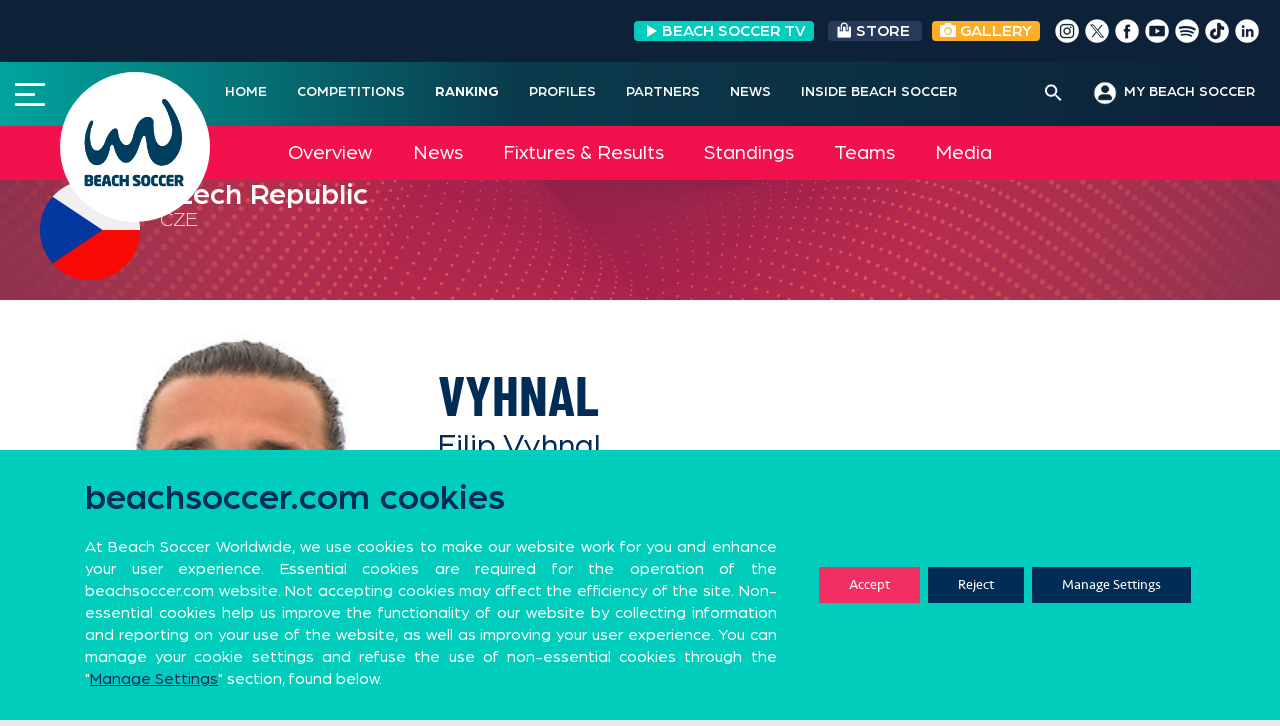

--- FILE ---
content_type: text/html; charset=UTF-8
request_url: https://beachsoccer.com/event/world-winners-cup-2022/player/filip-vyhnal
body_size: 25503
content:
<!DOCTYPE html>
<html lang="en-US" prefix="og: http://ogp.me/ns# fb: http://ogp.me/ns/fb#">
<head>
	<meta name="google-site-verification" content="Ygc0NMQkqClL8hwxsMlehJ5w65yAlXKkwNS0CgXbbIs" />
<meta charset="UTF-8">
<meta name="viewport" content="width=device-width, initial-scale=1">
<link rel="profile" href="https://gmpg.org/xfn/11">
<link rel="pingback" href="https://beachsoccer.com/xmlrpc.php">
<link rel="stylesheet" href="/wp-content/themes/rookie-plus-child/bootstrap/bootstrap.min.css">
<link rel="stylesheet" href="/wp-content/themes/rookie-plus-child/css/custom-chosen-select.css">
<link rel="stylesheet" type="text/css" href="/wp-content/themes/rookie-plus-child/css/daterangepicker.css">
<title>Player &#8211; Beach Soccer Worldwide</title>
<meta name='robots' content='max-image-preview:large' />
<link rel='dns-prefetch' href='//cdnjs.cloudflare.com' />
<link rel='dns-prefetch' href='//fonts.googleapis.com' />
<link rel='dns-prefetch' href='//use.fontawesome.com' />
<link rel='dns-prefetch' href='//s.w.org' />
<link href='https://fonts.gstatic.com' crossorigin rel='preconnect' />
<link rel="alternate" type="application/rss+xml" title="Beach Soccer Worldwide &raquo; Feed" href="https://beachsoccer.com/feed" />
<link rel="alternate" type="application/rss+xml" title="Beach Soccer Worldwide &raquo; Comments Feed" href="https://beachsoccer.com/comments/feed" />
		<script type="text/javascript">
			window._wpemojiSettings = {"baseUrl":"https:\/\/s.w.org\/images\/core\/emoji\/13.0.1\/72x72\/","ext":".png","svgUrl":"https:\/\/s.w.org\/images\/core\/emoji\/13.0.1\/svg\/","svgExt":".svg","source":{"concatemoji":"https:\/\/beachsoccer.com\/wp-includes\/js\/wp-emoji-release.min.js?ver=9219293c1365d4b1bbb88f84ea89d484"}};
			!function(e,a,t){var n,r,o,i=a.createElement("canvas"),p=i.getContext&&i.getContext("2d");function s(e,t){var a=String.fromCharCode;p.clearRect(0,0,i.width,i.height),p.fillText(a.apply(this,e),0,0);e=i.toDataURL();return p.clearRect(0,0,i.width,i.height),p.fillText(a.apply(this,t),0,0),e===i.toDataURL()}function c(e){var t=a.createElement("script");t.src=e,t.defer=t.type="text/javascript",a.getElementsByTagName("head")[0].appendChild(t)}for(o=Array("flag","emoji"),t.supports={everything:!0,everythingExceptFlag:!0},r=0;r<o.length;r++)t.supports[o[r]]=function(e){if(!p||!p.fillText)return!1;switch(p.textBaseline="top",p.font="600 32px Arial",e){case"flag":return s([127987,65039,8205,9895,65039],[127987,65039,8203,9895,65039])?!1:!s([55356,56826,55356,56819],[55356,56826,8203,55356,56819])&&!s([55356,57332,56128,56423,56128,56418,56128,56421,56128,56430,56128,56423,56128,56447],[55356,57332,8203,56128,56423,8203,56128,56418,8203,56128,56421,8203,56128,56430,8203,56128,56423,8203,56128,56447]);case"emoji":return!s([55357,56424,8205,55356,57212],[55357,56424,8203,55356,57212])}return!1}(o[r]),t.supports.everything=t.supports.everything&&t.supports[o[r]],"flag"!==o[r]&&(t.supports.everythingExceptFlag=t.supports.everythingExceptFlag&&t.supports[o[r]]);t.supports.everythingExceptFlag=t.supports.everythingExceptFlag&&!t.supports.flag,t.DOMReady=!1,t.readyCallback=function(){t.DOMReady=!0},t.supports.everything||(n=function(){t.readyCallback()},a.addEventListener?(a.addEventListener("DOMContentLoaded",n,!1),e.addEventListener("load",n,!1)):(e.attachEvent("onload",n),a.attachEvent("onreadystatechange",function(){"complete"===a.readyState&&t.readyCallback()})),(n=t.source||{}).concatemoji?c(n.concatemoji):n.wpemoji&&n.twemoji&&(c(n.twemoji),c(n.wpemoji)))}(window,document,window._wpemojiSettings);
		</script>
		<style type="text/css">
img.wp-smiley,
img.emoji {
	display: inline !important;
	border: none !important;
	box-shadow: none !important;
	height: 1em !important;
	width: 1em !important;
	margin: 0 .07em !important;
	vertical-align: -0.1em !important;
	background: none !important;
	padding: 0 !important;
}
</style>
	<link rel='stylesheet' id='sby_styles-css'  href='https://beachsoccer.com/wp-content/plugins/feeds-for-youtube/css/sb-youtube.min.css?ver=1.4' type='text/css' media='all' />
<link rel='stylesheet' id='dashicons-css'  href='https://beachsoccer.com/wp-includes/css/dashicons.min.css?ver=9219293c1365d4b1bbb88f84ea89d484' type='text/css' media='all' />
<link rel='stylesheet' id='menu-icons-extra-css'  href='https://beachsoccer.com/wp-content/plugins/menu-icons/css/extra.min.css?ver=0.12.5' type='text/css' media='all' />
<link rel='stylesheet' id='wp-block-library-css'  href='https://beachsoccer.com/wp-includes/css/dist/block-library/style.min.css?ver=9219293c1365d4b1bbb88f84ea89d484' type='text/css' media='all' />
<link rel='stylesheet' id='gutenberg-pdfjs-css'  href='https://beachsoccer.com/wp-content/plugins/pdfjs-viewer-shortcode/inc/../blocks/dist/style.css?ver=2.1.6' type='text/css' media='all' />
<link rel='stylesheet' id='wpzoom-social-icons-block-style-css'  href='https://beachsoccer.com/wp-content/plugins/social-icons-widget-by-wpzoom/block/dist/blocks.style.build.css?ver=1620632314' type='text/css' media='all' />
<link rel='stylesheet' id='svg-flags-core-css-css'  href='https://beachsoccer.com/wp-content/plugins/svg-flags-lite/assets/flag-icon-css/css/flag-icon.min.css?ver=1613116583' type='text/css' media='all' />
<link rel='stylesheet' id='svg-flags-block-css-css'  href='https://beachsoccer.com/wp-content/plugins/svg-flags-lite/assets/css/block.styles.css?ver=https://beachsoccer.com/wp-content/plugins/svg-flags-lite/assets/css/block.styles.css' type='text/css' media='all' />
<link rel='stylesheet' id='wp-components-css'  href='https://beachsoccer.com/wp-includes/css/dist/components/style.min.css?ver=9219293c1365d4b1bbb88f84ea89d484' type='text/css' media='all' />
<link rel='stylesheet' id='wp-block-editor-css'  href='https://beachsoccer.com/wp-includes/css/dist/block-editor/style.min.css?ver=9219293c1365d4b1bbb88f84ea89d484' type='text/css' media='all' />
<link rel='stylesheet' id='wp-nux-css'  href='https://beachsoccer.com/wp-includes/css/dist/nux/style.min.css?ver=9219293c1365d4b1bbb88f84ea89d484' type='text/css' media='all' />
<link rel='stylesheet' id='wp-editor-css'  href='https://beachsoccer.com/wp-includes/css/dist/editor/style.min.css?ver=9219293c1365d4b1bbb88f84ea89d484' type='text/css' media='all' />
<link rel='stylesheet' id='wallsio-style-css-css'  href='https://beachsoccer.com/wp-content/plugins/wallsio/block/dist/blocks.style.build.css?ver=3.0.9' type='text/css' media='all' />
<link rel='stylesheet' id='pdp/front.css-css'  href='https://beachsoccer.com/wp-content/plugins/post-draft-preview/dist/styles/front.css' type='text/css' media='all' />
<link rel='stylesheet' id='post-views-counter-frontend-css'  href='https://beachsoccer.com/wp-content/plugins/post-views-counter/css/frontend.min.css?ver=1.3.12' type='text/css' media='all' />
<link rel='stylesheet' id='rs-plugin-settings-css'  href='https://beachsoccer.com/wp-content/plugins/revslider/public/assets/css/rs6.css?ver=6.2.22' type='text/css' media='all' />
<style id='rs-plugin-settings-inline-css' type='text/css'>
#rs-demo-id {}
</style>
<link rel='stylesheet' id='sportspress-general-css'  href='//beachsoccer.com/wp-content/plugins/sportspress-pro/includes/sportspress/assets/css/sportspress.css?ver=2.7.2' type='text/css' media='all' />
<link rel='stylesheet' id='sportspress-icons-css'  href='//beachsoccer.com/wp-content/plugins/sportspress-pro/includes/sportspress/assets/css/icons.css?ver=2.7' type='text/css' media='all' />
<link rel='stylesheet' id='sportspress-league-menu-css'  href='//beachsoccer.com/wp-content/plugins/sportspress-pro/includes/sportspress-league-menu/css/sportspress-league-menu.css?ver=2.1.2' type='text/css' media='all' />
<link rel='stylesheet' id='sportspress-event-statistics-css'  href='//beachsoccer.com/wp-content/plugins/sportspress-pro/includes/sportspress-match-stats/css/sportspress-match-stats.css?ver=2.2' type='text/css' media='all' />
<link rel='stylesheet' id='sportspress-results-matrix-css'  href='//beachsoccer.com/wp-content/plugins/sportspress-pro/includes/sportspress-results-matrix/css/sportspress-results-matrix.css?ver=2.6.9' type='text/css' media='all' />
<link rel='stylesheet' id='sportspress-scoreboard-css'  href='//beachsoccer.com/wp-content/plugins/sportspress-pro/includes/sportspress-scoreboard/css/sportspress-scoreboard.css?ver=2.6.11' type='text/css' media='all' />
<link rel='stylesheet' id='sportspress-scoreboard-ltr-css'  href='//beachsoccer.com/wp-content/plugins/sportspress-pro/includes/sportspress-scoreboard/css/sportspress-scoreboard-ltr.css?ver=2.6.11' type='text/css' media='all' />
<link rel='stylesheet' id='sportspress-sponsors-css'  href='//beachsoccer.com/wp-content/plugins/sportspress-pro/includes/sportspress-sponsors/css/sportspress-sponsors.css?ver=2.6.15' type='text/css' media='all' />
<link rel='stylesheet' id='sportspress-timelines-css'  href='//beachsoccer.com/wp-content/plugins/sportspress-pro/includes/sportspress-timelines/css/sportspress-timelines.css?ver=2.6' type='text/css' media='all' />
<link rel='stylesheet' id='sportspress-tournaments-css'  href='//beachsoccer.com/wp-content/plugins/sportspress-pro/includes/sportspress-tournaments/css/sportspress-tournaments.css?ver=2.6.21' type='text/css' media='all' />
<link rel='stylesheet' id='sportspress-tournaments-ltr-css'  href='//beachsoccer.com/wp-content/plugins/sportspress-pro/includes/sportspress-tournaments/css/sportspress-tournaments-ltr.css?ver=2.6.21' type='text/css' media='all' />
<link rel='stylesheet' id='jquery-bracket-css'  href='//beachsoccer.com/wp-content/plugins/sportspress-pro/includes/sportspress-tournaments/css/jquery.bracket.min.css?ver=0.11.0' type='text/css' media='all' />
<link rel='stylesheet' id='sportspress-twitter-css'  href='//beachsoccer.com/wp-content/plugins/sportspress-pro/includes/sportspress-twitter/css/sportspress-twitter.css?ver=2.1.2' type='text/css' media='all' />
<link rel='stylesheet' id='sportspress-user-scores-css'  href='//beachsoccer.com/wp-content/plugins/sportspress-pro/includes/sportspress-user-scores/css/sportspress-user-scores.css?ver=2.3' type='text/css' media='all' />
<link rel='stylesheet' id='svg-flags-plugin-css-css'  href='https://beachsoccer.com/wp-content/plugins/svg-flags-lite/assets/css/frontend.css?ver=1613116583' type='text/css' media='all' />
<link rel='stylesheet' id='wpfront-scroll-top-css'  href='https://beachsoccer.com/wp-content/plugins/wpfront-scroll-top/css/wpfront-scroll-top.min.css?ver=2.0.7.08086' type='text/css' media='all' />
<link rel='stylesheet' id='font-awesome-css'  href='https://beachsoccer.com/wp-content/plugins/menu-icons/vendor/codeinwp/icon-picker/css/types/font-awesome.min.css?ver=4.7.0' type='text/css' media='all' />
<link rel='stylesheet' id='yop-public-css'  href='https://beachsoccer.com/wp-content/plugins/yop-poll/public/assets/css/yop-poll-public-6.3.1.css?ver=9219293c1365d4b1bbb88f84ea89d484' type='text/css' media='all' />
<link rel='stylesheet' id='ivory-search-styles-css'  href='https://beachsoccer.com/wp-content/plugins/add-search-to-menu/public/css/ivory-search.min.css?ver=4.6.4' type='text/css' media='all' />
<link rel='stylesheet' id='mega-slider-style-css'  href='https://beachsoccer.com/wp-content/themes/rookie-plus/plugins/mega-slider/assets/css/mega-slider.css?ver=1.0.1' type='text/css' media='all' />
<link rel='stylesheet' id='news-widget-style-css'  href='https://beachsoccer.com/wp-content/themes/rookie-plus/plugins/news-widget/assets/css/news-widget.css?ver=1.0.1' type='text/css' media='all' />
<link rel='stylesheet' id='social-sidebar-icons-css'  href='https://beachsoccer.com/wp-content/themes/rookie-plus/plugins/social-sidebar/assets/css/social-sidebar-icons.css?ver=1.0' type='text/css' media='all' />
<link rel='stylesheet' id='social-sidebar-css'  href='https://beachsoccer.com/wp-content/themes/rookie-plus/plugins/social-sidebar/assets/css/social-sidebar.css?ver=1.0' type='text/css' media='all' />
<link rel='stylesheet' id='social-sidebar-classic-css'  href='https://beachsoccer.com/wp-content/themes/rookie-plus/plugins/social-sidebar/assets/css/skins/classic.css?ver=1.0' type='text/css' media='all' />
<link rel='stylesheet' id='rookie-framework-style-css'  href='https://beachsoccer.com/wp-content/themes/rookie-plus/framework.css?ver=9219293c1365d4b1bbb88f84ea89d484' type='text/css' media='all' />
<link rel='stylesheet' id='chld_thm_cfg_parent-css'  href='https://beachsoccer.com/wp-content/themes/rookie-plus/style.css?ver=9219293c1365d4b1bbb88f84ea89d484' type='text/css' media='all' />
<link rel='stylesheet' id='news-widget-new-style-css'  href='https://beachsoccer.com/wp-content/themes/rookie-plus/plugins/news-widget/assets/css/news-widget-new.css?ver=1.0.1' type='text/css' media='all' />
<link rel='stylesheet' id='rookie-lato-css'  href='//fonts.googleapis.com/css?family=Lato%3A400%2C700%2C400italic%2C700italic&#038;subset=latin-ext&#038;ver=9219293c1365d4b1bbb88f84ea89d484' type='text/css' media='all' />
<link rel='stylesheet' id='rookie-oswald-css'  href='//fonts.googleapis.com/css?family=Oswald%3A400%2C700&#038;subset=latin-ext&#038;ver=9219293c1365d4b1bbb88f84ea89d484' type='text/css' media='all' />
<link rel='stylesheet' id='rookie-style-css'  href='https://beachsoccer.com/wp-content/themes/rookie-plus-child/style.css?ver=1.5.2.1599579001' type='text/css' media='all' />
<link rel='stylesheet' id='wpzoom-social-icons-socicon-css'  href='https://beachsoccer.com/wp-content/plugins/social-icons-widget-by-wpzoom/assets/css/wpzoom-socicon.css?ver=1620632314' type='text/css' media='all' />
<link rel='stylesheet' id='wpzoom-social-icons-genericons-css'  href='https://beachsoccer.com/wp-content/plugins/social-icons-widget-by-wpzoom/assets/css/genericons.css?ver=1620632314' type='text/css' media='all' />
<link rel='stylesheet' id='wpzoom-social-icons-academicons-css'  href='https://beachsoccer.com/wp-content/plugins/social-icons-widget-by-wpzoom/assets/css/academicons.min.css?ver=1620632314' type='text/css' media='all' />
<link rel='stylesheet' id='wpzoom-social-icons-font-awesome-3-css'  href='https://beachsoccer.com/wp-content/plugins/social-icons-widget-by-wpzoom/assets/css/font-awesome-3.min.css?ver=1620632314' type='text/css' media='all' />
<link rel='stylesheet' id='wpzoom-social-icons-styles-css'  href='https://beachsoccer.com/wp-content/plugins/social-icons-widget-by-wpzoom/assets/css/wpzoom-social-icons-styles.css?ver=1620632314' type='text/css' media='all' />
<link rel='stylesheet' id='font-awesome-official-css'  href='https://use.fontawesome.com/releases/v5.14.0/css/all.css' type='text/css' media='all' integrity="sha384-HzLeBuhoNPvSl5KYnjx0BT+WB0QEEqLprO+NBkkk5gbc67FTaL7XIGa2w1L0Xbgc" crossorigin="anonymous" />
<link rel='stylesheet' id='nextgen_widgets_style-css'  href='https://beachsoccer.com/wp-content/plugins/nextgen-gallery/products/photocrati_nextgen/modules/widget/static/widgets.css?ver=3.11' type='text/css' media='all' />
<link rel='stylesheet' id='nextgen_basic_thumbnails_style-css'  href='https://beachsoccer.com/wp-content/plugins/nextgen-gallery/products/photocrati_nextgen/modules/nextgen_basic_gallery/static/thumbnails/nextgen_basic_thumbnails.css?ver=3.11' type='text/css' media='all' />
<link rel='stylesheet' id='nextgen_basic_slideshow_style-css'  href='https://beachsoccer.com/wp-content/plugins/nextgen-gallery/products/photocrati_nextgen/modules/nextgen_basic_gallery/static/slideshow/ngg_basic_slideshow.css?ver=3.11' type='text/css' media='all' />
<link rel='stylesheet' id='addtoany-css'  href='https://beachsoccer.com/wp-content/plugins/add-to-any/addtoany.min.css?ver=1.15' type='text/css' media='all' />
<link rel='stylesheet' id='slick-css-css'  href='https://cdnjs.cloudflare.com/ajax/libs/slick-carousel/1.8.1/slick.css?ver=1.8.1' type='text/css' media='all' />
<link rel='stylesheet' id='slick-theme-css-css'  href='https://cdnjs.cloudflare.com/ajax/libs/slick-carousel/1.8.1/slick-theme.css?ver=1.8.1' type='text/css' media='all' />
<link rel='stylesheet' id='moove_gdpr_frontend-css'  href='https://beachsoccer.com/wp-content/plugins/gdpr-cookie-compliance/dist/styles/gdpr-main-nf.css?ver=4.5.6' type='text/css' media='all' />
<style id='moove_gdpr_frontend-inline-css' type='text/css'>
				#moove_gdpr_cookie_modal .moove-gdpr-modal-content .moove-gdpr-tab-main h3.tab-title, 
				#moove_gdpr_cookie_modal .moove-gdpr-modal-content .moove-gdpr-tab-main span.tab-title,
				#moove_gdpr_cookie_modal .moove-gdpr-modal-content .moove-gdpr-modal-left-content #moove-gdpr-menu li a, 
				#moove_gdpr_cookie_modal .moove-gdpr-modal-content .moove-gdpr-modal-left-content #moove-gdpr-menu li button,
				#moove_gdpr_cookie_modal .moove-gdpr-modal-content .moove-gdpr-modal-left-content .moove-gdpr-branding-cnt a,
				#moove_gdpr_cookie_modal .moove-gdpr-modal-content .moove-gdpr-modal-footer-content .moove-gdpr-button-holder a.mgbutton, 
				#moove_gdpr_cookie_modal .moove-gdpr-modal-content .moove-gdpr-modal-footer-content .moove-gdpr-button-holder button.mgbutton,
				#moove_gdpr_cookie_modal .cookie-switch .cookie-slider:after, 
				#moove_gdpr_cookie_modal .cookie-switch .slider:after, 
				#moove_gdpr_cookie_modal .switch .cookie-slider:after, 
				#moove_gdpr_cookie_modal .switch .slider:after,
				#moove_gdpr_cookie_info_bar .moove-gdpr-info-bar-container .moove-gdpr-info-bar-content p, 
				#moove_gdpr_cookie_info_bar .moove-gdpr-info-bar-container .moove-gdpr-info-bar-content p a,
				#moove_gdpr_cookie_info_bar .moove-gdpr-info-bar-container .moove-gdpr-info-bar-content a.mgbutton, 
				#moove_gdpr_cookie_info_bar .moove-gdpr-info-bar-container .moove-gdpr-info-bar-content button.mgbutton,
				#moove_gdpr_cookie_modal .moove-gdpr-modal-content .moove-gdpr-tab-main .moove-gdpr-tab-main-content h1, 
				#moove_gdpr_cookie_modal .moove-gdpr-modal-content .moove-gdpr-tab-main .moove-gdpr-tab-main-content h2, 
				#moove_gdpr_cookie_modal .moove-gdpr-modal-content .moove-gdpr-tab-main .moove-gdpr-tab-main-content h3, 
				#moove_gdpr_cookie_modal .moove-gdpr-modal-content .moove-gdpr-tab-main .moove-gdpr-tab-main-content h4, 
				#moove_gdpr_cookie_modal .moove-gdpr-modal-content .moove-gdpr-tab-main .moove-gdpr-tab-main-content h5, 
				#moove_gdpr_cookie_modal .moove-gdpr-modal-content .moove-gdpr-tab-main .moove-gdpr-tab-main-content h6,
				#moove_gdpr_cookie_modal .moove-gdpr-modal-content.moove_gdpr_modal_theme_v2 .moove-gdpr-modal-title .tab-title,
				#moove_gdpr_cookie_modal .moove-gdpr-modal-content.moove_gdpr_modal_theme_v2 .moove-gdpr-tab-main h3.tab-title, 
				#moove_gdpr_cookie_modal .moove-gdpr-modal-content.moove_gdpr_modal_theme_v2 .moove-gdpr-tab-main span.tab-title,
				#moove_gdpr_cookie_modal .moove-gdpr-modal-content.moove_gdpr_modal_theme_v2 .moove-gdpr-branding-cnt a {
				 	font-weight: inherit				}
			#moove_gdpr_cookie_modal,#moove_gdpr_cookie_info_bar,.gdpr_cookie_settings_shortcode_content{font-family:Seravek,sans-serif}#moove_gdpr_save_popup_settings_button{background-color:#373737;color:#fff}#moove_gdpr_save_popup_settings_button:hover{background-color:#000}#moove_gdpr_cookie_info_bar .moove-gdpr-info-bar-container .moove-gdpr-info-bar-content a.mgbutton,#moove_gdpr_cookie_info_bar .moove-gdpr-info-bar-container .moove-gdpr-info-bar-content button.mgbutton{background-color:#002c55}#moove_gdpr_cookie_modal .moove-gdpr-modal-content .moove-gdpr-modal-footer-content .moove-gdpr-button-holder a.mgbutton,#moove_gdpr_cookie_modal .moove-gdpr-modal-content .moove-gdpr-modal-footer-content .moove-gdpr-button-holder button.mgbutton,.gdpr_cookie_settings_shortcode_content .gdpr-shr-button.button-green{background-color:#002c55;border-color:#002c55}#moove_gdpr_cookie_modal .moove-gdpr-modal-content .moove-gdpr-modal-footer-content .moove-gdpr-button-holder a.mgbutton:hover,#moove_gdpr_cookie_modal .moove-gdpr-modal-content .moove-gdpr-modal-footer-content .moove-gdpr-button-holder button.mgbutton:hover,.gdpr_cookie_settings_shortcode_content .gdpr-shr-button.button-green:hover{background-color:#fff;color:#002c55}#moove_gdpr_cookie_modal .moove-gdpr-modal-content .moove-gdpr-modal-close i,#moove_gdpr_cookie_modal .moove-gdpr-modal-content .moove-gdpr-modal-close span.gdpr-icon{background-color:#002c55;border:1px solid #002c55}#moove_gdpr_cookie_info_bar span.change-settings-button.focus-g{-webkit-box-shadow:0 0 1px 3px #002c55;-moz-box-shadow:0 0 1px 3px #002c55;box-shadow:0 0 1px 3px #002c55}#moove_gdpr_cookie_modal .moove-gdpr-modal-content .moove-gdpr-modal-close i:hover,#moove_gdpr_cookie_modal .moove-gdpr-modal-content .moove-gdpr-modal-close span.gdpr-icon:hover,#moove_gdpr_cookie_info_bar span[data-href]>u.change-settings-button{color:#002c55}#moove_gdpr_cookie_modal .moove-gdpr-modal-content .moove-gdpr-modal-left-content #moove-gdpr-menu li.menu-item-selected a span.gdpr-icon,#moove_gdpr_cookie_modal .moove-gdpr-modal-content .moove-gdpr-modal-left-content #moove-gdpr-menu li.menu-item-selected button span.gdpr-icon{color:inherit}#moove_gdpr_cookie_modal .moove-gdpr-modal-content .moove-gdpr-modal-left-content #moove-gdpr-menu li:hover a,#moove_gdpr_cookie_modal .moove-gdpr-modal-content .moove-gdpr-modal-left-content #moove-gdpr-menu li:hover button{color:#00cdbc}#moove_gdpr_cookie_modal .moove-gdpr-modal-content .moove-gdpr-modal-left-content #moove-gdpr-menu li a span.gdpr-icon,#moove_gdpr_cookie_modal .moove-gdpr-modal-content .moove-gdpr-modal-left-content #moove-gdpr-menu li button span.gdpr-icon{color:inherit}#moove_gdpr_cookie_modal .gdpr-acc-link{line-height:0;font-size:0;color:transparent;position:absolute}#moove_gdpr_cookie_modal .moove-gdpr-modal-content .moove-gdpr-modal-close:hover i,#moove_gdpr_cookie_modal .moove-gdpr-modal-content .moove-gdpr-modal-left-content #moove-gdpr-menu li a,#moove_gdpr_cookie_modal .moove-gdpr-modal-content .moove-gdpr-modal-left-content #moove-gdpr-menu li button,#moove_gdpr_cookie_modal .moove-gdpr-modal-content .moove-gdpr-modal-left-content #moove-gdpr-menu li button i,#moove_gdpr_cookie_modal .moove-gdpr-modal-content .moove-gdpr-modal-left-content #moove-gdpr-menu li a i,#moove_gdpr_cookie_modal .moove-gdpr-modal-content .moove-gdpr-tab-main .moove-gdpr-tab-main-content a:hover,#moove_gdpr_cookie_info_bar.moove-gdpr-dark-scheme .moove-gdpr-info-bar-container .moove-gdpr-info-bar-content a.mgbutton:hover,#moove_gdpr_cookie_info_bar.moove-gdpr-dark-scheme .moove-gdpr-info-bar-container .moove-gdpr-info-bar-content button.mgbutton:hover,#moove_gdpr_cookie_info_bar.moove-gdpr-dark-scheme .moove-gdpr-info-bar-container .moove-gdpr-info-bar-content a:hover,#moove_gdpr_cookie_info_bar.moove-gdpr-dark-scheme .moove-gdpr-info-bar-container .moove-gdpr-info-bar-content button:hover,#moove_gdpr_cookie_info_bar.moove-gdpr-dark-scheme .moove-gdpr-info-bar-container .moove-gdpr-info-bar-content span.change-settings-button:hover,#moove_gdpr_cookie_info_bar.moove-gdpr-dark-scheme .moove-gdpr-info-bar-container .moove-gdpr-info-bar-content u.change-settings-button:hover,#moove_gdpr_cookie_info_bar span[data-href]>u.change-settings-button,#moove_gdpr_cookie_info_bar.moove-gdpr-dark-scheme .moove-gdpr-info-bar-container .moove-gdpr-info-bar-content a.mgbutton.focus-g,#moove_gdpr_cookie_info_bar.moove-gdpr-dark-scheme .moove-gdpr-info-bar-container .moove-gdpr-info-bar-content button.mgbutton.focus-g,#moove_gdpr_cookie_info_bar.moove-gdpr-dark-scheme .moove-gdpr-info-bar-container .moove-gdpr-info-bar-content a.focus-g,#moove_gdpr_cookie_info_bar.moove-gdpr-dark-scheme .moove-gdpr-info-bar-container .moove-gdpr-info-bar-content button.focus-g,#moove_gdpr_cookie_info_bar.moove-gdpr-dark-scheme .moove-gdpr-info-bar-container .moove-gdpr-info-bar-content span.change-settings-button.focus-g,#moove_gdpr_cookie_info_bar.moove-gdpr-dark-scheme .moove-gdpr-info-bar-container .moove-gdpr-info-bar-content u.change-settings-button.focus-g{color:#002c55}#moove_gdpr_cookie_modal .moove-gdpr-modal-content .moove-gdpr-modal-left-content #moove-gdpr-menu li.menu-item-selected a,#moove_gdpr_cookie_modal .moove-gdpr-modal-content .moove-gdpr-modal-left-content #moove-gdpr-menu li.menu-item-selected button{color:#00cdbc}#moove_gdpr_cookie_modal .moove-gdpr-modal-content .moove-gdpr-modal-left-content #moove-gdpr-menu li.menu-item-selected a i,#moove_gdpr_cookie_modal .moove-gdpr-modal-content .moove-gdpr-modal-left-content #moove-gdpr-menu li.menu-item-selected button i{color:#00cdbc}#moove_gdpr_cookie_modal.gdpr_lightbox-hide{display:none}#moove_gdpr_cookie_info_bar .moove-gdpr-info-bar-container .moove-gdpr-info-bar-content a.mgbutton,#moove_gdpr_cookie_info_bar .moove-gdpr-info-bar-container .moove-gdpr-info-bar-content button.mgbutton,#moove_gdpr_cookie_modal .moove-gdpr-modal-content .moove-gdpr-modal-footer-content .moove-gdpr-button-holder a.mgbutton,#moove_gdpr_cookie_modal .moove-gdpr-modal-content .moove-gdpr-modal-footer-content .moove-gdpr-button-holder button.mgbutton,.gdpr-shr-button,#moove_gdpr_cookie_info_bar .moove-gdpr-infobar-close-btn{border-radius:0}
</style>
<link rel='preload' as='font'  id='wpzoom-social-icons-font-academicons-ttf-css'  href='https://beachsoccer.com/wp-content/plugins/social-icons-widget-by-wpzoom/assets/font/academicons.ttf?v=1.8.6'  type='font/ttf' crossorigin />
<link rel='preload' as='font'  id='wpzoom-social-icons-font-academicons-woff-css'  href='https://beachsoccer.com/wp-content/plugins/social-icons-widget-by-wpzoom/assets/font/academicons.woff?v=1.8.6'  type='font/woff' crossorigin />
<link rel='preload' as='font'  id='wpzoom-social-icons-font-fontawesome-3-ttf-css'  href='https://beachsoccer.com/wp-content/plugins/social-icons-widget-by-wpzoom/assets/font/fontawesome-webfont.ttf?v=4.7.0'  type='font/ttf' crossorigin />
<link rel='preload' as='font'  id='wpzoom-social-icons-font-fontawesome-3-woff-css'  href='https://beachsoccer.com/wp-content/plugins/social-icons-widget-by-wpzoom/assets/font/fontawesome-webfont.woff?v=4.7.0'  type='font/woff' crossorigin />
<link rel='preload' as='font'  id='wpzoom-social-icons-font-fontawesome-3-woff2-css'  href='https://beachsoccer.com/wp-content/plugins/social-icons-widget-by-wpzoom/assets/font/fontawesome-webfont.woff2?v=4.7.0'  type='font/woff2' crossorigin />
<link rel='preload' as='font'  id='wpzoom-social-icons-font-genericons-ttf-css'  href='https://beachsoccer.com/wp-content/plugins/social-icons-widget-by-wpzoom/assets/font/Genericons.ttf'  type='font/ttf' crossorigin />
<link rel='preload' as='font'  id='wpzoom-social-icons-font-genericons-woff-css'  href='https://beachsoccer.com/wp-content/plugins/social-icons-widget-by-wpzoom/assets/font/Genericons.woff'  type='font/woff' crossorigin />
<link rel='preload' as='font'  id='wpzoom-social-icons-font-socicon-ttf-css'  href='https://beachsoccer.com/wp-content/plugins/social-icons-widget-by-wpzoom/assets/font/socicon.ttf?v=4.1.2'  type='font/ttf' crossorigin />
<link rel='preload' as='font'  id='wpzoom-social-icons-font-socicon-woff-css'  href='https://beachsoccer.com/wp-content/plugins/social-icons-widget-by-wpzoom/assets/font/socicon.woff?v=4.1.2'  type='font/woff' crossorigin />
<link rel='stylesheet' id='olympus-google-fonts-css'  href='https://fonts.googleapis.com/css?family=Roboto%3A100%2C300%2C400%2C500%2C700%2C900%2C100i%2C300i%2C400i%2C500i%2C700i%2C900i&#038;display=swap&#038;ver=2.5.5' type='text/css' media='all' />
<style id='olympus-google-fonts-inline-css' type='text/css'>

	:root {
		--font-base: Roboto;
		--font-headings: Roboto;
		--font-input: Roboto;
	}
	
</style>
<link rel='stylesheet' id='font-awesome-official-v4shim-css'  href='https://use.fontawesome.com/releases/v5.14.0/css/v4-shims.css' type='text/css' media='all' integrity="sha384-9aKO2QU3KETrRCCXFbhLK16iRd15nC+OYEmpVb54jY8/CEXz/GVRsnM73wcbYw+m" crossorigin="anonymous" />
<style id='font-awesome-official-v4shim-inline-css' type='text/css'>
@font-face {
font-family: "FontAwesome";
src: url("https://use.fontawesome.com/releases/v5.14.0/webfonts/fa-brands-400.eot"),
		url("https://use.fontawesome.com/releases/v5.14.0/webfonts/fa-brands-400.eot?#iefix") format("embedded-opentype"),
		url("https://use.fontawesome.com/releases/v5.14.0/webfonts/fa-brands-400.woff2") format("woff2"),
		url("https://use.fontawesome.com/releases/v5.14.0/webfonts/fa-brands-400.woff") format("woff"),
		url("https://use.fontawesome.com/releases/v5.14.0/webfonts/fa-brands-400.ttf") format("truetype"),
		url("https://use.fontawesome.com/releases/v5.14.0/webfonts/fa-brands-400.svg#fontawesome") format("svg");
}

@font-face {
font-family: "FontAwesome";
src: url("https://use.fontawesome.com/releases/v5.14.0/webfonts/fa-solid-900.eot"),
		url("https://use.fontawesome.com/releases/v5.14.0/webfonts/fa-solid-900.eot?#iefix") format("embedded-opentype"),
		url("https://use.fontawesome.com/releases/v5.14.0/webfonts/fa-solid-900.woff2") format("woff2"),
		url("https://use.fontawesome.com/releases/v5.14.0/webfonts/fa-solid-900.woff") format("woff"),
		url("https://use.fontawesome.com/releases/v5.14.0/webfonts/fa-solid-900.ttf") format("truetype"),
		url("https://use.fontawesome.com/releases/v5.14.0/webfonts/fa-solid-900.svg#fontawesome") format("svg");
}

@font-face {
font-family: "FontAwesome";
src: url("https://use.fontawesome.com/releases/v5.14.0/webfonts/fa-regular-400.eot"),
		url("https://use.fontawesome.com/releases/v5.14.0/webfonts/fa-regular-400.eot?#iefix") format("embedded-opentype"),
		url("https://use.fontawesome.com/releases/v5.14.0/webfonts/fa-regular-400.woff2") format("woff2"),
		url("https://use.fontawesome.com/releases/v5.14.0/webfonts/fa-regular-400.woff") format("woff"),
		url("https://use.fontawesome.com/releases/v5.14.0/webfonts/fa-regular-400.ttf") format("truetype"),
		url("https://use.fontawesome.com/releases/v5.14.0/webfonts/fa-regular-400.svg#fontawesome") format("svg");
unicode-range: U+F004-F005,U+F007,U+F017,U+F022,U+F024,U+F02E,U+F03E,U+F044,U+F057-F059,U+F06E,U+F070,U+F075,U+F07B-F07C,U+F080,U+F086,U+F089,U+F094,U+F09D,U+F0A0,U+F0A4-F0A7,U+F0C5,U+F0C7-F0C8,U+F0E0,U+F0EB,U+F0F3,U+F0F8,U+F0FE,U+F111,U+F118-F11A,U+F11C,U+F133,U+F144,U+F146,U+F14A,U+F14D-F14E,U+F150-F152,U+F15B-F15C,U+F164-F165,U+F185-F186,U+F191-F192,U+F1AD,U+F1C1-F1C9,U+F1CD,U+F1D8,U+F1E3,U+F1EA,U+F1F6,U+F1F9,U+F20A,U+F247-F249,U+F24D,U+F254-F25B,U+F25D,U+F267,U+F271-F274,U+F279,U+F28B,U+F28D,U+F2B5-F2B6,U+F2B9,U+F2BB,U+F2BD,U+F2C1-F2C2,U+F2D0,U+F2D2,U+F2DC,U+F2ED,U+F328,U+F358-F35B,U+F3A5,U+F3D1,U+F410,U+F4AD;
}
</style>
<style type="text/css"></style>	<style type="text/css"> /* Rookie Custom Layout */
	@media screen and (min-width: 1025px) {
		.site-header, .site-content, .site-footer, .site-info {
			width: 1200px; }
	}
	</style>
		<style type="text/css"> /* Rookie Custom Colors */
	.site-content,
	.main-navigation .nav-menu > .menu-item-has-children:hover > a,
	.main-navigation li.menu-item-has-children:hover a,
	.main-navigation ul ul { background: #ffffff; }
	pre,
	code,
	kbd,
	tt,
	var,
	table,
	.main-navigation li.menu-item-has-children:hover a:hover,
	.main-navigation ul ul li.page_item_has_children:hover > a,
	.entry-footer-links,
	.comment-content,
	.sp-table-wrapper .dataTables_paginate,
	.sp-event-staff,
	.sp-template-countdown .event-name,
	.sp-template-countdown .event-venue,
	.sp-template-countdown .event-league,
	.sp-template-countdown time span,
	.sp-template-details dl,
	.mega-slider__row,
	.woocommerce .woocommerce-breadcrumb,
	.woocommerce-page .woocommerce-breadcrumb,
	.opta-widget-container form {
		background: #f4f4f4; }
	.comment-content:after {
		border-right-color: #f4f4f4; }
	.widget_calendar #today,
	.sp-highlight,
	.sp-template-event-calendar #today,
	.sp-template-event-blocks .event-title,
	.mega-slider__row:hover {
		background: #ffffff; }
	.sp-tournament-bracket .sp-team .sp-team-name:before {
		border-left-color: #ffffff;
		border-right-color: #ffffff; }
	.sp-tournament-bracket .sp-event {
		border-color: #ffffff !important; }
	caption,
	.main-navigation,
	.site-footer,
	.sp-heading,
	.sp-table-caption,
	.sp-template-gallery .gallery-caption,
	.sp-template-event-logos .sp-team-result,
	.sp-statistic-bar,
	.opta-widget-container h2 {
		background: #00cdbd; }
	pre,
	code,
	kbd,
	tt,
	var,
	table,
	th,
	td,
	tbody td,
	th:first-child, td:first-child,
	th:last-child, td:last-child,
	input[type="text"],
	input[type="email"],
	input[type="url"],
	input[type="password"],
	input[type="search"],
	textarea,
	.entry-footer-links,
	.comment-metadata .edit-link,
	.comment-content,
	.sp-table-wrapper .dataTables_paginate,
	.sp-event-staff,
	.sp-template-countdown .event-name,
	.sp-template-countdown .event-venue,
	.sp-template-countdown .event-league,
	.sp-template-countdown time span,
	.sp-template-countdown time span:first-child,
	.sp-template-event-blocks .event-title,
	.sp-template-details dl,
	.sp-template-tournament-bracket table,
	.sp-template-tournament-bracket thead th,
	.mega-slider_row,
	.woocommerce .woocommerce-breadcrumb,
	.woocommerce-page .woocommerce-breadcrumb,
	.opta-widget-container form {
		border-color: #e0e0e0; }
	.comment-content:before {
		border-right-color: #e0e0e0; }
	.sp-tab-menu {
		border-bottom-color: #e0e0e0; }
	body,
	button,
	input,
	select,
	textarea,
	.main-navigation .nav-menu > .menu-item-has-children:hover > a,
	.main-navigation ul ul a,
	.widget_recent_entries ul li:before,
	.widget_pages ul li:before,
	.widget_categories ul li:before,
	.widget_archive ul li:before,
	.widget_recent_comments ul li:before,
	.widget_nav_menu ul li:before,
	.widget_links ul li:before,
	.widget_meta ul li:before,
	.entry-title a,
	a .entry-title,
	.page-title a,
	a .page-title,
	.entry-title a:hover,
	a:hover .entry-title,
	.page-title a:hover,
	a:hover .page-title:hover,
	.woocommerce ul.products li.product h3,
	.woocommerce-page ul.products li.product h3 {
		color: #002c55; }
	pre,
	code,
	kbd,
	tt,
	var,
	table,
	.main-navigation li.menu-item-has-children:hover a:hover,
	.main-navigation ul ul li.page_item_has_children:hover > a,
	.entry-meta,
	.entry-footer-links,
	.comment-content,
	.sp-data-table,
	.site-footer .sp-data-table,
	.sp-table-wrapper .dataTables_paginate,
	.sp-template,
	.sp-template-countdown .event-venue,
	.sp-template-countdown .event-league,
	.sp-template-countdown .event-name a,
	.sp-template-countdown time span,
	.sp-template-details dl,
	.sp-template-event-blocks .event-title,
	.sp-template-event-blocks .event-title a,
	.sp-tournament-bracket .sp-event .sp-event-date,
	.mega-slider,
	.woocommerce .woocommerce-breadcrumb,
	.woocommerce-page .woocommerce-breadcrumb {
		color: #002c55; }
	.widget_recent_entries ul li a,
	.widget_pages ul li a,
	.widget_categories ul li a,
	.widget_archive ul li a,
	.widget_recent_comments ul li a,
	.widget_nav_menu ul li a,
	.widget_links ul li a,
	.widget_meta ul li a,
	.widget_calendar #prev a,
	.widget_calendar #next a,
	.nav-links a,
	.comment-metadata a,
	.comment-body .reply a,
	.wp-caption-text,
	.sp-view-all-link,
	.sp-template-event-calendar #prev a,
	.sp-template-event-calendar #next a,
	.sp-template-tournament-bracket .sp-event-venue,
	.woocommerce .woocommerce-breadcrumb,
	.woocommerce-page .woocommerce-breadcrumb,
	.woocommerce .woocommerce-breadcrumb a,
	.woocommerce-page .woocommerce-breadcrumb a {
		color: #7a90a4; }
	caption,
	button,
	input[type="button"],
	input[type="reset"],
	input[type="submit"],
	.main-navigation .nav-menu > li:hover > a,
	.main-navigation.toggled .menu-toggle,
	.site-footer,
	.sp-template .gallery-caption,
	.sp-template .gallery-caption a,
	.sp-heading,
	.sp-heading:hover,
	.sp-heading a:hover,
	.sp-table-caption,
	.sp-template-event-logos .sp-team-result,
	.sp-template-tournament-bracket .sp-result,
	.single-sp_player .entry-header .entry-title strong {
		color: #ffffff; }
	.main-navigation a,
	.main-navigation .menu-toggle {
		color: rgba(255, 255, 255, 0.7); }
	a,
	blockquote:before,
	q:before,
	.main-navigation ul ul .current-menu-item > a,
	.main-navigation ul ul .current-menu-parent > a,
	.main-navigation ul ul .current-menu-ancestor > a,
	.main-navigation ul ul .current_page_item > a,
	.main-navigation ul ul .current_page_parent > a,
	.main-navigation ul ul .current_page_ancestor > a,
	.main-navigation li.menu-item-has-children:hover ul .current-menu-item > a:hover,
	.main-navigation li.menu-item-has-children:hover ul .current-menu-parent > a:hover,
	.main-navigation li.menu-item-has-children:hover ul .current-menu-ancestor > a:hover,
	.main-navigation li.menu-item-has-children:hover ul .current_page_item > a:hover,
	.main-navigation li.menu-item-has-children:hover ul .current_page_parent > a:hover,
	.main-navigation li.menu-item-has-children:hover ul .current_page_ancestor > a:hover,
	.widget_recent_entries ul li a:hover,
	.widget_pages ul li a:hover,
	.widget_categories ul li a:hover,
	.widget_archive ul li a:hover,
	.widget_recent_comments ul li a:hover,
	.widget_nav_menu ul li a:hover,
	.widget_links ul li a:hover,
	.widget_meta ul li a:hover,
	.widget_calendar #prev a:hover,
	.widget_calendar #next a:hover,
	.nav-links a:hover,
	.sticky .entry-title:before,
	.comment-metadata a:hover,
	.comment-body .reply a:hover,
	.sp-view-all-link:hover,
	.sp-template-event-calendar #prev a:hover,
	.sp-template-event-calendar #next a:hover,
	.single-sp_staff .entry-header .entry-title strong {
		color: #002c55; }
	cite:before,
	button,
	input[type="button"],
	input[type="reset"],
	input[type="submit"],
	.main-navigation .nav-menu > li:hover > a,
	.main-navigation .search-form .search-submit:hover,
	.nav-links .meta-nav,
	.entry-footer a,
	.sp-template-player-gallery .gallery-item strong,
	.sp-template-tournament-bracket .sp-result,
	.single-sp_player .entry-header .entry-title strong,
	.sp-statistic-bar-fill,
	.mega-slider__row--active,
	.mega-slider__row--active:hover {
		background: #002c55; }
	caption,
	.sp-table-caption,
	.opta-widget-container h2 {
		border-top-color: #002c55; }
	.sp-tab-menu-item-active a {
		border-bottom-color: #002c55; }
	button:hover,
	input[type="button"]:hover,
	input[type="reset"]:hover,
	input[type="submit"]:hover,
	button:focus,
	input[type="button"]:focus,
	input[type="reset"]:focus,
	input[type="submit"]:focus,
	button:active,
	input[type="button"]:active,
	input[type="reset"]:active,
	input[type="submit"]:active,
	.entry-footer a:hover,
	.nav-links a:hover .meta-nav,
	.sp-template-tournament-bracket .sp-event-title:hover .sp-result {
		background: #000e37; }
	.widget_search .search-submit {
		border-color: #000e37; }
	a:hover {
		color: #000e37; }
	.sp-template-event-logos {
		color: inherit; }
	.sp-footer-sponsors .sp-sponsors {
		border-color: #e0e0e0; }
	@media screen and (max-width: 600px) {
		.main-navigation .nav-menu > li:hover > a,
		.main-navigation ul ul li.page_item_has_children:hover > a {
			color: #ffffff;
			background: transparent; }
		.main-navigation .nav-menu li a:hover,
		.main-navigation .search-form .search-submit {
			color: #ffffff;
			background: #002c55; }
		.main-navigation .nav-menu > .menu-item-has-children:hover > a,
		.main-navigation li.menu-item-has-children:hover a {
			background: transparent; }
		.main-navigation ul ul {
			background: rgba(0, 0, 0, 0.1); }
		.main-navigation .nav-menu > .menu-item-has-children:hover > a:hover,
		.main-navigation li.menu-item-has-children:hover a:hover {
			background: #002c55;
			color: #fff;
		}
		.main-navigation ul ul a,
		.main-navigation .nav-menu > .menu-item-has-children:hover > a {
			color: rgba(255, 255, 255, 0.7); }
		.main-navigation .nav-menu > .current-menu-item > a,
		.main-navigation .nav-menu > .current-menu-parent > a,
		.main-navigation .nav-menu > .current-menu-ancestor > a,
		.main-navigation .nav-menu > .current_page_item > a,
		.main-navigation .nav-menu > .current_page_parent > a,
		.main-navigation .nav-menu > .current_page_ancestor > a,
		.main-navigation .nav-menu > .current-menu-item:hover > a,
		.main-navigation .nav-menu > .current-menu-parent:hover > a,
		.main-navigation .nav-menu > .current-menu-ancestor:hover > a,
		.main-navigation .nav-menu > .current_page_item:hover > a,
		.main-navigation .nav-menu > .current_page_parent:hover > a,
		.main-navigation .nav-menu > .current_page_ancestor:hover > a,
		.main-navigation ul ul .current-menu-parent > a,
		.main-navigation ul ul .current-menu-ancestor > a,
		.main-navigation ul ul .current_page_parent > a,
		.main-navigation ul ul .current_page_ancestor > a,
		.main-navigation li.menu-item-has-children:hover ul .current-menu-item > a:hover,
		.main-navigation li.menu-item-has-children:hover ul .current-menu-parent > a:hover,
		.main-navigation li.menu-item-has-children:hover ul .current-menu-ancestor > a:hover,
		.main-navigation li.menu-item-has-children:hover ul .current_page_item > a:hover,
		.main-navigation li.menu-item-has-children:hover ul .current_page_parent > a:hover,
		.main-navigation li.menu-item-has-children:hover ul .current_page_ancestor > a:hover {
			color: #fff;
		}
	}
	@media screen and (min-width: 601px) {
		.content-area,
		.widecolumn {
			box-shadow: 1px 0 0 #e0e0e0;
		}
		.widget-area {
			box-shadow: inset 1px 0 0 #e0e0e0; }
		.widget-area-left {
			box-shadow: inset -1px 0 0 #e0e0e0; }
		.rtl .content-area,
		.rtl .widecolumn {
			box-shadow: -1px 0 0 #e0e0e0;
		}

		.rtl .widget-area,
		.rtl .widget-area-left {
			box-shadow: inset -1px 0 0 #e0e0e0; }
		.rtl .widget-area-right {
			box-shadow: inset 1px 0 0 #e0e0e0; }
	}
	@media screen and (max-width: 1199px) {
		.social-sidebar {
			box-shadow: inset 0 1px 0 #e0e0e0; }
	}

	
	</style>
	<script type='text/javascript' src='https://beachsoccer.com/wp-includes/js/jquery/jquery.min.js?ver=3.5.1' id='jquery-core-js'></script>
<script type='text/javascript' src='https://beachsoccer.com/wp-includes/js/jquery/jquery-migrate.min.js?ver=3.3.2' id='jquery-migrate-js'></script>
<script type='text/javascript' src='https://beachsoccer.com/wp-content/plugins/add-to-any/addtoany.min.js?ver=1.1' id='addtoany-js'></script>
<script type='text/javascript' src='https://beachsoccer.com/wp-content/plugins/revslider/public/assets/js/rbtools.min.js?ver=6.2.22' id='tp-tools-js'></script>
<script type='text/javascript' src='https://beachsoccer.com/wp-content/plugins/revslider/public/assets/js/rs6.min.js?ver=6.2.22' id='revmin-js'></script>
<script type='text/javascript' src='https://beachsoccer.com/wp-content/plugins/sportspress-pro/includes/sportspress-facebook/js/sportspress-facebook-sdk.js?ver=2.11' id='sportspress-facebook-sdk-js'></script>
<script type='text/javascript' src='https://beachsoccer.com/wp-content/plugins/sportspress-pro/includes/sportspress-tournaments/js/jquery.bracket.min.js?ver=0.11.0' id='jquery-bracket-js'></script>
<script type='text/javascript' id='yop-public-js-extra'>
/* <![CDATA[ */
var objectL10n = {"yopPollParams":{"urlParams":{"ajax":"https:\/\/beachsoccer.com\/wp-admin\/admin-ajax.php","wpLogin":"https:\/\/beachsoccer.com\/mybeachsoccer?redirect_to=https%3A%2F%2Fbeachsoccer.com%2Fwp-admin%2Fadmin-ajax.php%3Faction%3Dyop_poll_record_wordpress_vote"},"apiParams":{"reCaptcha":{"siteKey":""},"reCaptchaV2Invisible":{"siteKey":""},"reCaptchaV3":{"siteKey":""}},"captchaParams":{"imgPath":"https:\/\/beachsoccer.com\/wp-content\/plugins\/yop-poll\/public\/assets\/img\/","url":"https:\/\/beachsoccer.com\/wp-content\/plugins\/yop-poll\/app.php","accessibilityAlt":"Sound icon","accessibilityTitle":"Accessibility option: listen to a question and answer it!","accessibilityDescription":"Type below the <strong>answer<\/strong> to what you hear. Numbers or words:","explanation":"Click or touch the <strong>ANSWER<\/strong>","refreshAlt":"Refresh\/reload icon","refreshTitle":"Refresh\/reload: get new images and accessibility option!"},"voteParams":{"invalidPoll":"Invalid Poll","noAnswersSelected":"No answer selected","minAnswersRequired":"At least {min_answers_allowed} answer(s) required","maxAnswersRequired":"A max of {max_answers_allowed} answer(s) accepted","noAnswerForOther":"No other answer entered","noValueForCustomField":"{custom_field_name} is required","consentNotChecked":"You must agree to our terms and conditions","noCaptchaSelected":"Captcha is required","thankYou":"Thank you for your vote"},"resultsParams":{"singleVote":"vote","multipleVotes":"votes","singleAnswer":"answer","multipleAnswers":"answers"}}};
/* ]]> */
</script>
<script type='text/javascript' src='https://beachsoccer.com/wp-content/plugins/yop-poll/public/assets/js/yop-poll-public-6.3.1.min.js?ver=9219293c1365d4b1bbb88f84ea89d484' id='yop-public-js'></script>
<link rel="https://api.w.org/" href="https://beachsoccer.com/wp-json/" /><link rel="alternate" type="application/json" href="https://beachsoccer.com/wp-json/wp/v2/pages/1467" /><link rel="EditURI" type="application/rsd+xml" title="RSD" href="https://beachsoccer.com/xmlrpc.php?rsd" />
<link rel="wlwmanifest" type="application/wlwmanifest+xml" href="https://beachsoccer.com/wp-includes/wlwmanifest.xml" /> 

<link rel="canonical" href="https://beachsoccer.com/event/player" />
<link rel='shortlink' href='https://beachsoccer.com/?p=1467' />
<link rel="alternate" type="application/json+oembed" href="https://beachsoccer.com/wp-json/oembed/1.0/embed?url=https%3A%2F%2Fbeachsoccer.com%2Fevent%2Fplayer" />
<link rel="alternate" type="text/xml+oembed" href="https://beachsoccer.com/wp-json/oembed/1.0/embed?url=https%3A%2F%2Fbeachsoccer.com%2Fevent%2Fplayer&#038;format=xml" />

<script data-cfasync="false">
window.a2a_config=window.a2a_config||{};a2a_config.callbacks=[];a2a_config.overlays=[];a2a_config.templates={};
a2a_config.icon_color="#b5b5b5,#ffffff";
(function(d,s,a,b){a=d.createElement(s);b=d.getElementsByTagName(s)[0];a.async=1;a.src="https://static.addtoany.com/menu/page.js";b.parentNode.insertBefore(a,b);})(document,"script");
</script>
<meta name="generator" content="Powered by Slider Revolution 6.2.22 - responsive, Mobile-Friendly Slider Plugin for WordPress with comfortable drag and drop interface." />
<link rel="icon" href="https://beachsoccer.com/wp-content/uploads/2020/08/cropped-beachsoccer_logo-32x32.png" sizes="32x32" />
<link rel="icon" href="https://beachsoccer.com/wp-content/uploads/2020/08/cropped-beachsoccer_logo-192x192.png" sizes="192x192" />
<link rel="apple-touch-icon" href="https://beachsoccer.com/wp-content/uploads/2020/08/cropped-beachsoccer_logo-180x180.png" />
<meta name="msapplication-TileImage" content="https://beachsoccer.com/wp-content/uploads/2020/08/cropped-beachsoccer_logo-270x270.png" />
<script type="text/javascript">function setREVStartSize(e){
			//window.requestAnimationFrame(function() {				 
				window.RSIW = window.RSIW===undefined ? window.innerWidth : window.RSIW;	
				window.RSIH = window.RSIH===undefined ? window.innerHeight : window.RSIH;	
				try {								
					var pw = document.getElementById(e.c).parentNode.offsetWidth,
						newh;
					pw = pw===0 || isNaN(pw) ? window.RSIW : pw;
					e.tabw = e.tabw===undefined ? 0 : parseInt(e.tabw);
					e.thumbw = e.thumbw===undefined ? 0 : parseInt(e.thumbw);
					e.tabh = e.tabh===undefined ? 0 : parseInt(e.tabh);
					e.thumbh = e.thumbh===undefined ? 0 : parseInt(e.thumbh);
					e.tabhide = e.tabhide===undefined ? 0 : parseInt(e.tabhide);
					e.thumbhide = e.thumbhide===undefined ? 0 : parseInt(e.thumbhide);
					e.mh = e.mh===undefined || e.mh=="" || e.mh==="auto" ? 0 : parseInt(e.mh,0);		
					if(e.layout==="fullscreen" || e.l==="fullscreen") 						
						newh = Math.max(e.mh,window.RSIH);					
					else{					
						e.gw = Array.isArray(e.gw) ? e.gw : [e.gw];
						for (var i in e.rl) if (e.gw[i]===undefined || e.gw[i]===0) e.gw[i] = e.gw[i-1];					
						e.gh = e.el===undefined || e.el==="" || (Array.isArray(e.el) && e.el.length==0)? e.gh : e.el;
						e.gh = Array.isArray(e.gh) ? e.gh : [e.gh];
						for (var i in e.rl) if (e.gh[i]===undefined || e.gh[i]===0) e.gh[i] = e.gh[i-1];
											
						var nl = new Array(e.rl.length),
							ix = 0,						
							sl;					
						e.tabw = e.tabhide>=pw ? 0 : e.tabw;
						e.thumbw = e.thumbhide>=pw ? 0 : e.thumbw;
						e.tabh = e.tabhide>=pw ? 0 : e.tabh;
						e.thumbh = e.thumbhide>=pw ? 0 : e.thumbh;					
						for (var i in e.rl) nl[i] = e.rl[i]<window.RSIW ? 0 : e.rl[i];
						sl = nl[0];									
						for (var i in nl) if (sl>nl[i] && nl[i]>0) { sl = nl[i]; ix=i;}															
						var m = pw>(e.gw[ix]+e.tabw+e.thumbw) ? 1 : (pw-(e.tabw+e.thumbw)) / (e.gw[ix]);					
						newh =  (e.gh[ix] * m) + (e.tabh + e.thumbh);
					}				
					if(window.rs_init_css===undefined) window.rs_init_css = document.head.appendChild(document.createElement("style"));					
					document.getElementById(e.c).height = newh+"px";
					window.rs_init_css.innerHTML += "#"+e.c+"_wrapper { height: "+newh+"px }";				
				} catch(e){
					console.log("Failure at Presize of Slider:" + e)
				}					   
			//});
		  };</script>
	<!-- Fonts Plugin CSS - https://fontsplugin.com/ -->
	<style>
		body, #content, .entry-content, .post-content, .page-content, .post-excerpt, .entry-summary, .entry-excerpt, .widget-area, .widget, .sidebar, #sidebar, footer, .footer, #footer, .site-footer {
font-family: "Roboto";
 }
#site-title, .site-title, #site-title a, .site-title a, .entry-title, .entry-title a, h1, h2, h3, h4, h5, h6, .widget-title {
font-family: "Roboto";
 }
button, .button, input, select, textarea, .wp-block-button, .wp-block-button__link {
font-family: "Roboto";
 }
	</style>
	<!-- Fonts Plugin CSS -->
	
<!-- START - Open Graph and Twitter Card Tags 3.1.1 -->
 <!-- Facebook Open Graph -->
  <meta property="og:locale" content="en_US"/>
  <meta property="og:site_name" content="Beach Soccer Worldwide"/>
  <meta property="og:title" content="Player"/>
  <meta property="og:url" content="https://beachsoccer.com/event/player"/>
  <meta property="og:type" content="article"/>
  <meta property="og:description" content="Player"/>
 <!-- Google+ / Schema.org -->
  <meta itemprop="name" content="Player"/>
  <meta itemprop="headline" content="Player"/>
  <meta itemprop="description" content="Player"/>
  <meta itemprop="author" content="beachsocceruser"/>
  <!--<meta itemprop="publisher" content="Beach Soccer Worldwide"/>--> <!-- To solve: The attribute publisher.itemtype has an invalid value -->
 <!-- Twitter Cards -->
  <meta name="twitter:title" content="Player"/>
  <meta name="twitter:url" content="https://beachsoccer.com/event/player"/>
  <meta name="twitter:description" content="Player"/>
  <meta name="twitter:card" content="summary_large_image"/>
 <!-- SEO -->
 <!-- Misc. tags -->
 <!-- is_singular -->
<!-- END - Open Graph and Twitter Card Tags 3.1.1 -->
	
</head>

<body class="page-template page-template-sportspress page-template-single-player page-template-sportspresssingle-player-php page page-id-1467 page-parent page-child parent-pageid-574 rookie-plus">
<div class="sp-header"></div>
<div id="page" class="hfeed site">
	<a class="skip-link screen-reader-text" href="#content">Skip to content</a>

	<header id="masthead" class="site-header" role="banner">
				<div class="header-area header-area-has-logo">
										
												<div class="site-branding">

					
					<div class="site-identity">
						<!-- <div style="width: 1300px; margin: auto;"> -->
							<div class="w-100 social-icons-header">
																<div>
									<a href="#" class="link-live" target="_blank"><span class="tournament"></span> <span class="live"><span></span>LIVE</span></a>
									<a href="https://beachsoccertv.com/en" class="link-tv" target="_blank"><i class="dashicons dashicons-controls-play" aria-hidden="true" style="margin-top: 2px;"></i>BEACH SOCCER TV</a>
									<a href="https://store.beachsoccer.com/" class="link-store" target="_blank"><img src="/wp-content/uploads/2024/05/BSWW_ICONS-blue_STORE_transparent.png" alt="Store icon" aria-hidden="true" style="width: 16px; margin-bottom: 3px;"> STORE </a>
									<a href="https://beachsoccer.photoshelter.com/archive" class="link-gallery" target="_blank"><i class="fa fa-camera" aria-hidden="true"></i> GALLERY</a>
									<a href="https://www.instagram.com/beachsoccerworldwide/" target="_blank"><img src="/wp-content/uploads/2024/05/hi-instagram-white-x26.png" alt=""></a>
									<a href="https://twitter.com/BeachSoccer_WW" target="_blank"><img src="/wp-content/uploads/2024/05/hi-x-white-x26.png" alt=""></a>
									<a href="https://www.facebook.com/BeachSoccerWorldwide" target="_blank"><img src="/wp-content/uploads/2024/05/hi-facebook-white-x26.png" alt=""></a>
									<a href="https://www.youtube.com/user/beachsoccerworldwide" target="_blank"><img src="/wp-content/uploads/2024/05/hi-youtube-white-x26.png" alt=""></a>
									<a href="https://open.spotify.com/user/e43w2wc3znmm1866om94fmjdl?si=lDCmft0GSnChuTU3OJXkbg" target="_blank"><img src="/wp-content/uploads/2024/05/hi-spotify-white-x26.png" alt=""></a>
									<a href="https://www.tiktok.com/@beachsoccerworldwide" target="_blank"><img src="/wp-content/uploads/2024/05/hi-tiktok-white-x26.png" alt=""></a>
									<a href="https://www.linkedin.com/company/beach-soccer-worldwide/" target="_blank"><img src="/wp-content/uploads/2024/05/hi-linkedin-white-x26.png" alt=""></a>
								</div>
							</div>
						<!-- </div> -->
						
						<!-- site logo -->
					
						
												<!-- <hgroup style="color: #">
							<h1 class="site-title"><a href="" rel="home"></a></h1>
							<h2 class="site-description"></h2>
						</hgroup> -->
							<!-- Content of header widget -->
															<!-- <div id="tertiary" class="site-widgets" role="complementary">
									<div class="site-widget-region">
																			</div>
								</div> -->
																		</div>
				</div><!-- .site-branding -->
																								<div class="site-menu">

					<!-- <div id="scuare-side-logo"></div>
					<div id="circle-logo"></div> -->
					<div class="toggle-mega-menu">
						<div>
							<span></span>
							<span></span>
							<span></span>
						</div>
					</div>
					<div class="primary-mega-menu">
						<div class="logo-container">
							<a href="/"><img src="/wp-content/uploads/2021/01/Logo-W_BLANC.png" alt="Beach Soccer logo white" width="150"></a>
						</div>
						<div class="mega-menu-container">
							<div class="column-1">
								<h4 class="title mb-0 pd">COMPETITIONS
									<svg xmlns="http://www.w3.org/2000/svg" width="16" height="16" fill="currentColor" class="bi bi-plus" viewBox="0 0 16 16">
										<path d="M8 4a.5.5 0 0 1 .5.5v3h3a.5.5 0 0 1 0 1h-3v3a.5.5 0 0 1-1 0v-3h-3a.5.5 0 0 1 0-1h3v-3A.5.5 0 0 1 8 4"/>
									</svg>
								</h4>
								<!-- Widget Shortcode --><div id="nav_menu-5" class="widget widget_nav_menu widget-shortcode area-arbitrary "><div class="menu-megamenu-competitions-container"><ul id="menu-megamenu-competitions" class="menu"><li id="menu-item-62909" class="menu-item menu-item-type-custom menu-item-object-custom menu-item-62909"><a href="/calendar"><b>CALENDAR</b></a></li>
</ul></div></div><!-- /Widget Shortcode -->								<h4 class="title mt-auto"><a href="/rankings">RANKING<img src="/wp-content/uploads/2024/05/BSWW_ICONS-white_ARROW_transparent.png" alt="Arrow right icon" aria-hidden="true" class="arrow-right"></a></h4>
							</div>
							<div class="column-2">
								<h4 class="title mb-0 pd">PROFILES
									<svg xmlns="http://www.w3.org/2000/svg" width="16" height="16" fill="currentColor" class="bi bi-plus" viewBox="0 0 16 16">
										<path d="M8 4a.5.5 0 0 1 .5.5v3h3a.5.5 0 0 1 0 1h-3v3a.5.5 0 0 1-1 0v-3h-3a.5.5 0 0 1 0-1h3v-3A.5.5 0 0 1 8 4"/>
									</svg>
								</h4>
								<ul>
									<li><a href="/players">Players</a></li>
									<li><a href="/teams">Teams</a></li>
									<li><a href="/referees">Referees</a></li>
									<li><a href="/coaches">Coaches</a></li>
								</ul>
								<h4 class="title mb-5"><a href="/partners">PARTNERS<img src="/wp-content/uploads/2024/05/BSWW_ICONS-white_ARROW_transparent.png" alt="Arrow right icon" aria-hidden="true" class="arrow-right"></a></h4></a></h4>
								<h4 class="title mb-5"><a href="/news">NEWS<img src="/wp-content/uploads/2024/05/BSWW_ICONS-white_ARROW_transparent.png" alt="Arrow right icon" aria-hidden="true" class="arrow-right"></a></h4></a></h4>
								<h4 class="title title-tv title-icon mt-auto">
									<a href="https://beachsoccertv.com/en">
										<i class="dashicons dashicons-controls-play" aria-hidden="true"></i>BEACH SOCCER TV <img src="/wp-content/uploads/2024/05/BSWW_ICONS-white_ARROW_transparent.png" alt="Arrow right icon" aria-hidden="true" class="arrow-right">
									</a>
								</h4>
							</div>
							<div class="column-3">
								<h4 class="title mb-0 pd">INSIDE BEACH SOCCER
									<svg xmlns="http://www.w3.org/2000/svg" width="16" height="16" fill="currentColor" class="bi bi-plus" viewBox="0 0 16 16">
										<path d="M8 4a.5.5 0 0 1 .5.5v3h3a.5.5 0 0 1 0 1h-3v3a.5.5 0 0 1-1 0v-3h-3a.5.5 0 0 1 0-1h3v-3A.5.5 0 0 1 8 4"/>
									</svg>
								</h4>
								<ul>
									<li><a href="/history">History of the sport</a></li>
									<li><a href="/laws-of-the-game">Laws of the game</a></li>
									<li><a href="/who-we-are">Who we are</a></li>
									<li><a href="/ambassadors">BSWW Ambassadors</a></li>
									<li><a href="">Volunteers</a></li>
									<li><a href="">Beach Soccer Content</a></li>
									<li><a href="/foundation">The Beach Soccer Foundation</a></li>
									<li><a href="/contact">Contact us</a></li>
								</ul>
								<h4 class="title title-store title-icon mt-auto">
									<a href="https://store.beachsoccer.com/">
										<img src="/wp-content/uploads/2024/05/BSWW_ICONS-blue_STORE_transparent.png" alt="Store icon" aria-hidden="true" class="icon-left"> STORE <img src="/wp-content/uploads/2024/05/BSWW_ICONS-white_ARROW_transparent.png" alt="Arrow right icon" aria-hidden="true" class="arrow-right">
									</a>
								</h4>
							</div>
							<div class="column-4">
								<h4 class="title title-tv title-icon mt-auto title-tv-mobile">
									<a href="https://beachsoccertv.com/en">
										<i class="dashicons dashicons-controls-play" aria-hidden="true"></i>BEACH SOCCER TV <img src="/wp-content/uploads/2024/05/BSWW_ICONS-white_ARROW_transparent.png" alt="Arrow right icon" aria-hidden="true" class="arrow-right">
									</a>
								</h4>
								<h4 class="title title-icon title-mb">
									<a href="/mybeachsoccer">
										<img src="/wp-content/uploads/2024/05/BSWW_ICONS-white_USERx32.png" alt="My beach soccer icon" aria-hidden="true" class="icon-left">MY BEACH SOCCER <img src="/wp-content/uploads/2024/05/BSWW_ICONS-white_ARROW_transparent.png" alt="Arrow right icon" aria-hidden="true" class="arrow-right">
									</a>
								</h4>
								<h4 class="title title-icon title-gallery mt-auto">
									<a href="https://beachsoccer.photoshelter.com/archive">
										<i class="_mi _before fa fa-camera" aria-hidden="true"></i> GALLERY <img src="/wp-content/uploads/2024/05/BSWW_ICONS-white_ARROW_transparent.png" alt="Arrow right icon" aria-hidden="true" class="arrow-right">
									</a>
								</h4>
							</div>
						</div>
					</div>
																		<!-- <a class="site-logo" href="https://beachsoccer.com/" rel="home"><img src="/wp-content/uploads/2021/01/Logo-W_BLANC.png" alt="Beach Soccer Worldwide"></a> -->
													<a class="site-logo" href="https://beachsoccer.com/" rel="home"><img src="https://beachsoccer.com/wp-content/uploads/2020/08/beachsoccer_logo.png" alt="Beach Soccer Worldwide"></a>
												
										<div class="header-mobile-links">
						<a href="#" class="link-live" target="_blank"><span class="tournament"></span> <span class="live"><span></span>LIVE</span></a>
					</div>

					<nav id="site-navigation" class="main-navigation" role="navigation">
						<button class="menu-toggle" aria-controls="menu" aria-expanded="false"><span class="dashicons dashicons-menu"></span></button>
						<div class="menu-principal-container"><ul id="menu-principal" class="menu"><li id="menu-item-62919" class="menu-item menu-item-type-custom menu-item-object-custom menu-item-62919"><a href="/">HOME</a></li>
<li id="menu-item-62920" class="menu-item menu-item-type-custom menu-item-object-custom menu-item-has-children menu-item-62920"><a href="https://beachsoccer.com/calendar">COMPETITIONS</a>
<ul class="sub-menu">
	<li id="menu-item-62921" class="menu-item menu-item-type-custom menu-item-object-custom menu-item-62921"><a href="/calendar"><b>CALENDAR</b></a></li>
</ul>
</li>
<li id="menu-item-62931" class="menu-item menu-item-type-custom menu-item-object-custom menu-item-62931"><a href="/rankings"><b>RANKING</b></a></li>
<li id="menu-item-62932" class="menu-item menu-item-type-custom menu-item-object-custom menu-item-has-children menu-item-62932"><a href="#">PROFILES</a>
<ul class="sub-menu">
	<li id="menu-item-62933" class="menu-item menu-item-type-custom menu-item-object-custom menu-item-62933"><a href="/players">Players</a></li>
	<li id="menu-item-62934" class="menu-item menu-item-type-custom menu-item-object-custom menu-item-62934"><a href="/teams">Teams</a></li>
	<li id="menu-item-62935" class="menu-item menu-item-type-custom menu-item-object-custom menu-item-62935"><a href="/referees">Referees</a></li>
	<li id="menu-item-62936" class="menu-item menu-item-type-custom menu-item-object-custom menu-item-62936"><a href="/coaches">Coaches</a></li>
</ul>
</li>
<li id="menu-item-62937" class="menu-item menu-item-type-custom menu-item-object-custom menu-item-62937"><a href="/partners">PARTNERS</a></li>
<li id="menu-item-62938" class="menu-item menu-item-type-custom menu-item-object-custom menu-item-62938"><a href="/news">NEWS</a></li>
<li id="menu-item-62939" class="menu-item menu-item-type-custom menu-item-object-custom menu-item-has-children menu-item-62939"><a href="#">INSIDE BEACH SOCCER</a>
<ul class="sub-menu">
	<li id="menu-item-62940" class="menu-item menu-item-type-custom menu-item-object-custom menu-item-62940"><a href="/history">History of the sport</a></li>
	<li id="menu-item-62941" class="menu-item menu-item-type-custom menu-item-object-custom menu-item-62941"><a href="/laws-of-the-game">Laws of the game</a></li>
	<li id="menu-item-62942" class="menu-item menu-item-type-custom menu-item-object-custom menu-item-62942"><a href="/who-we-are">Who we are</a></li>
	<li id="menu-item-62943" class="menu-item menu-item-type-custom menu-item-object-custom menu-item-62943"><a href="/ambassadors">BSWW Ambassadors</a></li>
	<li id="menu-item-62944" class="menu-item menu-item-type-custom menu-item-object-custom menu-item-62944"><a href="#">Volunteers</a></li>
	<li id="menu-item-62945" class="menu-item menu-item-type-custom menu-item-object-custom menu-item-62945"><a href="#">Beach Soccer Content</a></li>
	<li id="menu-item-62946" class="menu-item menu-item-type-custom menu-item-object-custom menu-item-62946"><a href="/foundation">The Beach Soccer Foundation</a></li>
	<li id="menu-item-62947" class="menu-item menu-item-type-custom menu-item-object-custom menu-item-62947"><a href="/contact">Contact us</a></li>
</ul>
</li>
<li id="menu-item-62948" class="login-menu menu-item menu-item-type-custom menu-item-object-custom menu-item-62948"><a href="/mybeachsoccer"><img width="32" height="32" src="https://beachsoccer.com/wp-content/uploads/2024/05/BSWW_ICONS-white_USERx32.png" class="_mi _before _image" alt="" loading="lazy" aria-hidden="true" /><span>MY BEACH SOCCER</span></a></li>
<li class=" astm-search-menu is-menu is-dropdown menu-item"><a href="#" aria-label="Search Icon Link"><svg width="20" height="20" class="search-icon" role="img" viewBox="2 9 20 5" focusable="false" aria-label="Search">
						<path class="search-icon-path" d="M15.5 14h-.79l-.28-.27C15.41 12.59 16 11.11 16 9.5 16 5.91 13.09 3 9.5 3S3 5.91 3 9.5 5.91 16 9.5 16c1.61 0 3.09-.59 4.23-1.57l.27.28v.79l5 4.99L20.49 19l-4.99-5zm-6 0C7.01 14 5 11.99 5 9.5S7.01 5 9.5 5 14 7.01 14 9.5 11.99 14 9.5 14z"></path></svg></a><form  class="is-search-form is-form-style is-form-style-3 is-form-id-0 " action="https://beachsoccer.com/" method="get" role="search" ><label for="is-search-input-0"><span class="is-screen-reader-text">Search for:</span><input  type="search" id="is-search-input-0" name="s" value="" class="is-search-input" placeholder="Search here..." autocomplete="off" /></label><button type="submit" class="is-search-submit"><span class="is-screen-reader-text">Search Button</span><span class="is-search-icon"><svg focusable="false" aria-label="Search" xmlns="http://www.w3.org/2000/svg" viewBox="0 0 24 24" width="24px"><path d="M15.5 14h-.79l-.28-.27C15.41 12.59 16 11.11 16 9.5 16 5.91 13.09 3 9.5 3S3 5.91 3 9.5 5.91 16 9.5 16c1.61 0 3.09-.59 4.23-1.57l.27.28v.79l5 4.99L20.49 19l-4.99-5zm-6 0C7.01 14 5 11.99 5 9.5S7.01 5 9.5 5 14 7.01 14 9.5 11.99 14 9.5 14z"></path></svg></span></button></form><div class="search-close"></div></li></ul></div>																	</nav><!-- #site-navigation -->
					<script>
						document.addEventListener('DOMContentLoaded', function () {
							setTimeout(function () {
								if (window.innerWidth <= 974) {
									document.querySelectorAll('.mega-menu-container h4.title').forEach(function(header) {
										// Buscamos el siguiente UL que aparezca después del h4
										const parent = header.parentElement;
										const ul = parent.querySelector('ul');
										if (ul) {
											ul.classList.add('menu-hidden');
											header.addEventListener('click', function () {
												ul.classList.toggle('menu-hidden');
												ul.classList.toggle('menu-visible');
												header.classList.toggle('active');
											});
										}
									});
								}
							}, 200); // le damos tiempo a renderizar el widget
						});
					</script>
					<style>
						.menu-hidden {
							display: none;
						}
						.menu-visible {
							display: block;
						}
						.mega-menu-container .title.pd svg {
							display: none;
						}
						@media (max-width: 974px) {
							.mega-menu-container .title{
								margin-bottom: 5px !important;
								min-height: 50px !important;
								display: flex;
        						align-items: center;
							}
							.mega-menu-container .title a {
								width: 100%;
							}
							.mega-menu-container .title.pd{
								position: relative;
							}
							.mega-menu-container .title.pd svg {
								width: 35px;
								height: 35px;
								position: absolute;
								right: 4px;
								top: 50%;
								transform: translateY(-50%) rotate(0deg);
								transform-origin: center;
								transition: transform 0.3s ease;
								display: block;
							}
							.mega-menu-container .title.pd.active svg {
								transform: translateY(-50%) rotate(45deg); /* Rota + en una X */
							}
						}
					</style>
				</div>
										</div>
		</header><!-- #masthead -->	

	<div id="content" class="site-content">
		<div id="primary" class="content-area content-area-no-sidebar pt-0">
	<main id="main" class="site-main" role="main">
								<!-- custom homepage -->

			<div class="divfullwidth mb-5 bg-overview" style="background-color:#f2114c;background-image: url(https://beachsoccer.com/wp-content/uploads/2021/04/8.-WORLD-WINNERS-CUP.png);">
				
<style>
    .event-header .date-event{
  width: fit-content;
  background-color:#f2114c;
  border-radius: 5em;
  padding: 1rem 4rem;
}
    .event-menu{
  background-color: #f2114c;
  min-height: 54px;
}

.header-title-tournament{
    background: url(https://beachsoccer.com/wp-content/uploads/2021/04/8.-WORLD-WINNERS-CUP.png);
    height: 100px;
    display: flex;
    align-items: center;
    justify-content: center;
    margin-top: 3px;
    background-size: cover;
    background-repeat: no-repeat;
    background-position: center;
}

.header-title-tournament h2{
    color: #ffffff;
    font-size: 4rem;
    font-weight: 700;
    text-align: center;
    margin: 0;
    font-family: "Barlow Condensed", sans-serif !important;
    text-transform: uppercase;
}
.event-menu-mobile button.btn {
    background-color: #f2114c}
.event-menu.sticky {
    position: fixed;
    top: 64px;
    width: 100%;
    box-shadow: 0px 0px 4px #000000;
    z-index: 2;
}
body.admin-bar .event-menu.sticky {
    top: 96px;
}
</style>

<div class="event-menu">
    <ul>
        <li>
            <a href="/event/world-winners-cup-2022/overview" >Overview</a>
        </li>
        <li>
            <a href="/event/world-winners-cup-2022/news" >News</a>
        </li>
                    <li>
                <a href="/event/world-winners-cup-2022/fixtures" >Fixtures & Results</a>
            </li>
                            <li>
                <a href="/event/world-winners-cup-2022/standings" >Standings</a>
            </li>
                        
                    <li>
                <a href="/event/world-winners-cup-2022/participating-teams/" >Teams</a>
            </li>
                <!--<li>
            <a href="/event/world-winners-cup-2022/social/" >Social</a>
        </li>-->
        <li>
            <a href="/event/world-winners-cup-2022/media/" >Media</a>
        </li>
    </ul>
</div>

<div class="event-menu-mobile">
    <div class="dropdown" style="height: 10vh;">
        <button class="btn dropdown-toggle btn-lg text-left" type="button" id="event-menu" data-toggle="dropdown" aria-haspopup="true" aria-expanded="false">
            World Winners Cup 2022        </button>
        <div class="dropdown-menu" aria-labelledby="event-menu">
            <!-- <a class="dropdown-item" href="/event/world-winners-cup-2022">Tournament</a> -->
            <a class="dropdown-item " href="/event/world-winners-cup-2022/overview">Overview</a>
            <a class="dropdown-item " href="/event/world-winners-cup-2022/news">News</a>
                                                    <a class="dropdown-item " href="/event/world-winners-cup-2022/fixtures">Fixtures & Results</a>
                            <a class="dropdown-item " href="/event/world-winners-cup-2022/standings">Standings</a>
                                        <!-- <a class="dropdown-item " href="/event/world-winners-cup-2022/stats">Stats</a> -->
                                        <a class="dropdown-item " href="/event/world-winners-cup-2022/participating-teams/">Teams</a>
                                        <!-- <a class="dropdown-item " href="/event/world-winners-cup-2022/records/">Record</a> -->
                        <!-- <a class="dropdown-item " href="https://beachsoccer.photoshelter.com/archive" target="_blank">Gallery</a> -->
            <!-- <a class="dropdown-item " href="/event/world-winners-cup-2022/social/">Social</a> -->
            <a class="dropdown-item " href="/event/world-winners-cup-2022/media/">Media</a>
                            <!-- <a class="dropdown-item " href="/event/world-winners-cup-2022/volunteers/">Volunteers</a> -->
                    </div>
    </div>
</div>

<script>
    window.addEventListener('scroll', function() {
        var menu = document.querySelector('.event-menu');
        var bannerHeight = document.querySelector('.event-header').offsetHeight;

        if (window.scrollY >= bannerHeight) {
            menu.classList.add('sticky');
        } else {
            menu.classList.remove('sticky');
        }
    });
</script>				<!-- BEGIN Shortcode player-header -->
				<div class="site-width player-profile-header">
    <img src="/wp-content/uploads/flags/cze.png" alt="cze" width="100" class="float-left">
    <div style="padding-left: 120px; min-height: 120px;">
        <p style="font-size: 30px; color: white; font-weight: 500; margin-bottom: 0; line-height: 30px;">Czech Republic</p>
        <p style="font-weight: 300; color: white; font-size: 20px; line-height: 20px;">CZE</p>
        <div>
                            </div>
        <p class="mb-0"><a href="" class="text-white"></a></p>
    </div>
    <!-- <div>
        <ul class="menu-player">
            <li style="background-color: #f2114c80">
                <a href="/event/world-winners-cup-2022/player/filip-vyhnal/overview" class="">Overview</a>
            </li>
            <li style="background-color: #f2114c80">
                <a href="/event/world-winners-cup-2022/player/filip-vyhnal" class="active">Squad</a>
            </li>
            <li style="background-color: #f2114c80">
                <a href="/event/world-winners-cup-2022/player/filip-vyhnal/stats" class="">Stats</a>
            </li>
            <li style="background-color: #f2114c80">
                <a href="/event/world-winners-cup-2022/player/filip-vyhnal/fixtures" class="">Fixtures</a>
            </li>
            <li style="background-color: #f2114c80">
                <a href="/event/world-winners-cup-2022/player/filip-vyhnal/results" class="">Results</a>
            </li>
            <li style="background-color: #f2114c80">
                <a href="/event/world-winners-cup-2022/player/filip-vyhnal/standings" class="">Standings</a>
            </li>
            <li style="background-color: #f2114c80">
                <a href="/event/world-winners-cup-2022/player/filip-vyhnal/stats" class="">Record</a>
            </li>
        </ul>
    </div> -->
</div>				<!-- END Shortcode player-header  -->
			</div>
			
			<!-- START Shortcode player-profile  -->
			
<div class="perfil-jugador">
    <a href="#" class="w-100 pr-3 position-absolute">
            </a>
    <div class="imagen">
        <div class="sticky-wrapper">
            <img src="https://beachsoccer.com/wp-content/uploads/2021/06/BSWW_NAZARE2021_04839-e1623860300534.jpg" alt="Filip  Vyhnal" class="img-national active">
            <img src="https://beachsoccer.com/wp-content/uploads/2021/06/BSWW_NAZARE2021_04839-e1623860300534.jpg" alt="Filip  Vyhnal" class="img-club ">
        </div>
    </div>
    <div class="datos">
        <div class="header">
            <h1>VYHNAL</h1>
            <h3>Filip  Vyhnal</h3>
        </div>
        <div class="botones">
            <button class="tab overview active">Overview</button>
            <button class="tab nation">National team</button>
            <button class="tab club">Clubs</button>
            <button class="tab awards"><svg id="Layer_1" data-name="Layer 1" xmlns="http://www.w3.org/2000/svg" viewBox="0 0 512 512"><defs><style>.cls-1{fill:#141f38;}</style></defs><title>trophy-glyph</title><path class="cls-1" d="M500.79,79.32A45.29,45.29,0,0,0,466.8,64H423.56q.24-9.54.26-19.2v-.46C423.8,19.77,403.38,0,378.6,0H133.4C108.62,0,88.2,19.77,88.18,44.34v.46q0,9.67.26,19.2H45.2A45,45,0,0,0,.41,115.06c13.06,95.32,74.27,174.53,157.16,214.77,17.3,26.34,37.09,45.9,58.49,56.86a99.3,99.3,0,0,1-2,10.11,102.64,102.64,0,0,1-57.7,67.78c-.06.06-.13.13-.19.06a24.64,24.64,0,0,0,2,45.89,24,24,0,0,0,8.33,1.47H345.4a24.81,24.81,0,0,0,11.94-46.66c-.77-.38-1.55-.7-2.32-1.09A102.57,102.57,0,0,1,298,396.8a99.27,99.27,0,0,1-2-10.11c21.41-11,41.19-30.53,58.49-56.86,82.89-40.24,144.1-119.45,157.16-214.77A44.85,44.85,0,0,0,500.79,79.32ZM26,111.61a19.38,19.38,0,0,1,4.66-15.45A19.14,19.14,0,0,1,45.2,89.6H89.58c4.59,75.74,20.64,143.94,44.41,196.75C76.69,246.53,36,184.24,26,111.61ZM316.32,165l-14.79,14.86a14.66,14.66,0,0,0-4,12.73l3.49,21c2,11.75-10,20.71-20.24,15.16l-18.28-9.91a13.58,13.58,0,0,0-13,0l-18.28,9.91C221,234.26,209,225.3,211,213.55l3.49-21a14.66,14.66,0,0,0-4-12.73L195.68,165c-8.28-8.32-3.71-22.82,7.73-24.53l20.44-3.06a14,14,0,0,0,10.5-7.87l9.14-19.09a13.77,13.77,0,0,1,25,0l9.14,19.09a14,14,0,0,0,10.5,7.87l20.44,3.06C320,142.16,324.6,156.65,316.32,165ZM486,111.61c-10,72.63-50.69,134.93-108,174.74,23.77-52.81,39.82-121,44.41-196.75H466.8a19.14,19.14,0,0,1,14.55,6.56A19.38,19.38,0,0,1,486,111.61Z"></path></svg></button>
        </div>
        <div class="estadisticas">
            <div class="overview">
                <div class="personal-data">
                    <h4>Nationality</h4>
                    <p>Czech Republic</p>
                </div>
                <div class="personal-data">
                    <h4>Date of Birth</h4>
                    <p>10/10/1990</p>
                </div>
                <div class="personal-data">
                    <h4>Position</h4>
                    <p>Defender</p>
                </div>
                <div class="totales">
                    <div class="dato">
                        <p>Matches played</p>
                        <p>4</p>
                    </div>
                    <div class="dato">
                        <p>Wins</p>
                        <p>1</p>
                    </div>
                    <div class="dato">
                        <p>Losses</p>
                        <p>3</p>
                    </div>
                    <div class="dato">
                        <p>Goals</p>
                        <p>2</p>
                    </div>
                    <div class="dato">
                        <p>Avg. goals/match</p>
                        <p>0.5</p>
                    </div>
                    <div class="dato">
                        <p>Yellow cards</p>
                        <p>0</p>
                    </div>
                    <div class="dato">
                        <p>Red cards</p>
                        <p>0</p>
                    </div>
                </div>
            </div> 
            <div class="nation">
                <div class="totales">
                    <div class="dato">
                        <p>Matches played</p>
                        <p>0</p>
                    </div>
                    <div class="dato">
                        <p>Wins</p>
                        <p>0</p>
                    </div>
                    <div class="dato">
                        <p>Losses</p>
                        <p>0</p>
                    </div>
                    <div class="dato">
                        <p>Goals</p>
                        <p>0</p>
                    </div>
                    <div class="dato">
                        <p>Avg. goals/match</p>
                                                    <p>0</p>
                                            </div>
                    <div class="dato">
                        <p>Yellow cards</p>
                        <p>0</p>
                    </div>
                    <div class="dato">
                        <p>Red cards</p>
                        <p>0</p>
                    </div>
                </div>
                <div class="listado">
                    <h2>TOURNAMENT DATA</h2>
                                                                                </div>
            </div>
            <div class="club">
                <div class="totales">
                    <div class="dato">
                        <p>Matches played</p>
                        <p>4</p>
                    </div>
                    <div class="dato">
                        <p>Wins</p>
                        <p>1</p>
                    </div>
                    <div class="dato">
                        <p>Losses</p>
                        <p>3</p>
                    </div>
                    <div class="dato">
                        <p>Goals</p>
                        <p>2</p>
                    </div>
                    <div class="dato">
                        <p>Avg. goals/match</p>
                        <p>0.5</p>
                    </div>
                    <div class="dato">
                        <p>Yellow cards</p>
                        <p>0</p>
                    </div>
                    <div class="dato">
                        <p>Red cards</p>
                        <p>0</p>
                    </div>
                </div>
                <div class="listado">
                <h2>TOURNAMENT DATA</h2>

                
                                                            <h3 class="label-club">
                                                            <img src="https://beachsoccer.com/wp-content/uploads/2021/06/5.-Bohemians-1905-CZE-150x150.png" alt="BS Bohemians 1905" class="club-logo" />
                                                        BS Bohemians 1905                        </h3>
                    
                                            <div class="torneo" data-torneo="1014">
                            <div class="header">
                                <h4>World Winners Cup 2022</h4>
                                <svg width="24" height="24" viewBox="0 0 24 24" fill="none" xmlns="http://www.w3.org/2000/svg">
                                    <path d="M6.34317 7.75732L4.92896 9.17154L12 16.2426L19.0711 9.17157L17.6569 7.75735L12 13.4142L6.34317 7.75732Z" fill="currentColor"/>
                                </svg>
                            </div>
                            <div class="totales animable hidden">
                                
                                <div class="contenido">
                                    <div class="dato"><p>Matches played</p><p>4</p></div>
                                    <div class="dato"><p>Wins</p><p>1</p></div>
                                    <div class="dato"><p>Losses</p><p>3</p></div>
                                    <div class="dato"><p>Goals</p><p>2</p></div>
                                    <div class="dato"><p>Avg. goals/match</p><p>0.5</p></div>
                                    <div class="dato"><p>Yellow cards</p><p>0</p></div>
                                    <div class="dato"><p>Red cards</p><p>0</p></div>
                                </div>
                            </div>
                        </div>
                                                </div>
            </div>
            <div class="awards">
                                    <p>This player has not received any awards yet.</p>
                            </div>
        </div>
    </div>
</div>

<script>
    document.addEventListener('DOMContentLoaded', function () {
        const torneos = document.querySelectorAll('.listado .torneo');
        let animando = false;

        torneos.forEach(torneo => {
            const esteTotales = torneo.querySelector('.totales');
            const esteContenido = esteTotales.querySelector('.contenido');
            const todasTotales = document.querySelectorAll('.totales.animable');

            torneo.addEventListener('click', async function () {
                if (animando) return;
                animando = true;

                const yaActivo = esteTotales.classList.contains('active');
                const abierto = Array.from(todasTotales).find(t => t.classList.contains('active') && t !== esteTotales);
                const flecha = torneo.querySelector('svg');

                const cerrar = async (elemento) => {
                    const contenido = elemento.querySelector('.contenido');

                    contenido.style.opacity = '0';
                    await new Promise(res => setTimeout(res, 100));

                    elemento.style.height = elemento.scrollHeight + 'px';
                    elemento.offsetHeight;
                    elemento.style.height = '0px';

                    await new Promise(res => setTimeout(res, 200));

                    elemento.classList.remove('active');
                    elemento.classList.add('hidden');

                    if (flecha) flecha.classList.remove('rotado');

                };


                const abrir = async (elemento) => {
                    const contenido = elemento.querySelector('.contenido');

                    if (flecha) flecha.classList.add('rotado');

                    elemento.classList.remove('hidden');
                    elemento.style.height = 'auto';
                    const scrollHeight = elemento.scrollHeight + 'px';

                    elemento.style.height = '0px';
                    elemento.offsetHeight;
                    elemento.style.height = scrollHeight;
                    elemento.classList.add('active');

                    await new Promise(res => setTimeout(res, 200));
                    contenido.style.opacity = '1';

                    
                };

                if (yaActivo) {
                    await cerrar(esteTotales);
                } else {
                    if (abierto) await cerrar(abierto);
                    await abrir(esteTotales);
                }

                animando = false;
            });
        });
    });

    document.addEventListener('DOMContentLoaded', function () {
        const tabButtons = document.querySelectorAll('.botones .tab');
        const tabContents = document.querySelectorAll('.estadisticas > div');
        const nationalImg = document.querySelector('.perfil-jugador .imagen img.img-national');
        const clubImg = document.querySelector('.perfil-jugador .imagen img.img-club');

        tabButtons.forEach(button => {
            button.addEventListener('click', function () {
                // Quitar clase 'active' de todos los botones
                tabButtons.forEach(btn => btn.classList.remove('active'));
                // Añadir clase 'active' al botón clicado
                this.classList.add('active');

                // Ocultar todos los contenidos
                tabContents.forEach(content => content.style.display = 'none');

                // Mostrar el contenido correspondiente
                const tabClass = this.classList[1]; // overview, nation, club, awards
                const activeContent = document.querySelector('.estadisticas .' + tabClass);
                if (activeContent) {
                    activeContent.style.display = 'flex';
                    activeContent.style.flexDirection = 'column'; // Asegurar que el contenido se muestre en columna
                }
                // Mostrar/ocultar imagenes del jugador
                if (tabClass === 'nation' || tabClass === 'club') {
                    nationalImg.classList.toggle('active', tabClass === 'nation');
                    clubImg.classList.toggle('active', tabClass === 'club');
                }
            });
        });
        // Mostrar por defecto el tab activo inicial (overview)
        document.querySelector('.estadisticas .overview').style.display = 'flex';
    });
</script>
			<!-- END Shortcode player-profile  -->

							<div class="event-sponsors mt-5">
					<p class="text-center title w-100"><span></span>Event partners<span></span></p>
					<div class="row">
											</div>
				</div>
						
			<!-- end custom homepage  -->
			</main><!-- #main -->
</div><!-- #primary -->
			<style type="text/css">
			.sp-footer-sponsors {
				background: #f4f4f4;
				color: #363f48;
			}
			.sp-footer-sponsors .sp-sponsors .sp-sponsors-title {
				color: #363f48;
			}
			</style>
			<div class="sp-footer-sponsors">
				<div class="sportspress"><div class="sp-sponsors">
					<a class="sponsor sp-sponsor" href="beachsoccertv.com" data-nonce="2c72c53b36" data-ajaxurl="https://beachsoccer.com/wp-admin/admin-ajax.php" data-post="4779">
		<img width="200" height="200" src="https://beachsoccer.com/wp-content/uploads/2021/06/BEACH-SOCCER-WORLDWIDE.png" class="sp-sponsor-logo wp-post-image" alt="Beach Soccer Worldwide" loading="lazy" title="Beach Soccer Worldwide" style="max-width:256px; max-height:128px;" srcset="https://beachsoccer.com/wp-content/uploads/2021/06/BEACH-SOCCER-WORLDWIDE.png 200w, https://beachsoccer.com/wp-content/uploads/2021/06/BEACH-SOCCER-WORLDWIDE-150x150.png 150w, https://beachsoccer.com/wp-content/uploads/2021/06/BEACH-SOCCER-WORLDWIDE-128x128.png 128w, https://beachsoccer.com/wp-content/uploads/2021/06/BEACH-SOCCER-WORLDWIDE-32x32.png 32w" sizes="(max-width: 200px) 100vw, 200px" />	</a>
			<a class="sponsor sp-sponsor" href="https://turismo.maspalomas.com/es" data-nonce="0ac6a7c145" data-ajaxurl="https://beachsoccer.com/wp-admin/admin-ajax.php" data-post="44080">
		<img width="200" height="200" src="https://beachsoccer.com/wp-content/uploads/2022/07/MASPALOMAS-COSTA-CANARIA_AYUNTAMIENTO.png" class="sp-sponsor-logo wp-post-image" alt="" loading="lazy" title="Mas Palomas" style="max-width:256px; max-height:128px;" srcset="https://beachsoccer.com/wp-content/uploads/2022/07/MASPALOMAS-COSTA-CANARIA_AYUNTAMIENTO.png 200w, https://beachsoccer.com/wp-content/uploads/2022/07/MASPALOMAS-COSTA-CANARIA_AYUNTAMIENTO-150x150.png 150w, https://beachsoccer.com/wp-content/uploads/2022/07/MASPALOMAS-COSTA-CANARIA_AYUNTAMIENTO-128x128.png 128w, https://beachsoccer.com/wp-content/uploads/2022/07/MASPALOMAS-COSTA-CANARIA_AYUNTAMIENTO-32x32.png 32w" sizes="(max-width: 200px) 100vw, 200px" />	</a>
			<a class="sponsor sp-sponsor" href="https://www.facebook.com/viajestaratours/" data-nonce="52fa9284f6" data-ajaxurl="https://beachsoccer.com/wp-admin/admin-ajax.php" data-post="44153">
		<img width="200" height="200" src="https://beachsoccer.com/wp-content/uploads/2022/07/TARATOURS-VIAJES.png" class="sp-sponsor-logo wp-post-image" alt="" loading="lazy" title="Taratours S.L." style="max-width:256px; max-height:128px;" srcset="https://beachsoccer.com/wp-content/uploads/2022/07/TARATOURS-VIAJES.png 200w, https://beachsoccer.com/wp-content/uploads/2022/07/TARATOURS-VIAJES-150x150.png 150w, https://beachsoccer.com/wp-content/uploads/2022/07/TARATOURS-VIAJES-128x128.png 128w, https://beachsoccer.com/wp-content/uploads/2022/07/TARATOURS-VIAJES-32x32.png 32w" sizes="(max-width: 200px) 100vw, 200px" />	</a>
			<a class="sponsor sp-sponsor" href="https://www.holaislascanarias.com/" data-nonce="b6dfced241" data-ajaxurl="https://beachsoccer.com/wp-admin/admin-ajax.php" data-post="44078">
		<img width="200" height="200" src="https://beachsoccer.com/wp-content/uploads/2022/07/ISLAS-CANARIAS_LATITUD-DE-VIDA.png" class="sp-sponsor-logo wp-post-image" alt="" loading="lazy" title="Islas Canarias" style="max-width:256px; max-height:128px;" srcset="https://beachsoccer.com/wp-content/uploads/2022/07/ISLAS-CANARIAS_LATITUD-DE-VIDA.png 200w, https://beachsoccer.com/wp-content/uploads/2022/07/ISLAS-CANARIAS_LATITUD-DE-VIDA-150x150.png 150w, https://beachsoccer.com/wp-content/uploads/2022/07/ISLAS-CANARIAS_LATITUD-DE-VIDA-128x128.png 128w, https://beachsoccer.com/wp-content/uploads/2022/07/ISLAS-CANARIAS_LATITUD-DE-VIDA-32x32.png 32w" sizes="(max-width: 200px) 100vw, 200px" />	</a>
			<a class="sponsor sp-sponsor" href="https://www.heinekenespana.es/" data-nonce="e440b15dca" data-ajaxurl="https://beachsoccer.com/wp-admin/admin-ajax.php" data-post="44076">
		<img width="200" height="200" src="https://beachsoccer.com/wp-content/uploads/2022/07/HEINEKEN.png" class="sp-sponsor-logo wp-post-image" alt="" loading="lazy" title="Heineken 0,0" style="max-width:256px; max-height:128px;" srcset="https://beachsoccer.com/wp-content/uploads/2022/07/HEINEKEN.png 200w, https://beachsoccer.com/wp-content/uploads/2022/07/HEINEKEN-150x150.png 150w, https://beachsoccer.com/wp-content/uploads/2022/07/HEINEKEN-128x128.png 128w, https://beachsoccer.com/wp-content/uploads/2022/07/HEINEKEN-32x32.png 32w" sizes="(max-width: 200px) 100vw, 200px" />	</a>
			<a class="sponsor sp-sponsor" href="https://eulen.com/es/seguridad/" data-nonce="c424a11797" data-ajaxurl="https://beachsoccer.com/wp-admin/admin-ajax.php" data-post="44067">
		<img width="200" height="200" src="https://beachsoccer.com/wp-content/uploads/2022/07/EULEN-SEGURIDAD.png" class="sp-sponsor-logo wp-post-image" alt="" loading="lazy" title="Eulen Seguridad" style="max-width:256px; max-height:128px;" srcset="https://beachsoccer.com/wp-content/uploads/2022/07/EULEN-SEGURIDAD.png 200w, https://beachsoccer.com/wp-content/uploads/2022/07/EULEN-SEGURIDAD-150x150.png 150w, https://beachsoccer.com/wp-content/uploads/2022/07/EULEN-SEGURIDAD-128x128.png 128w, https://beachsoccer.com/wp-content/uploads/2022/07/EULEN-SEGURIDAD-32x32.png 32w" sizes="(max-width: 200px) 100vw, 200px" />	</a>
			<a class="sponsor sp-sponsor" href="https://cabildo.grancanaria.com/" data-nonce="ea6e3d1d12" data-ajaxurl="https://beachsoccer.com/wp-admin/admin-ajax.php" data-post="44082">
		<img width="200" height="200" src="https://beachsoccer.com/wp-content/uploads/2022/07/TRI-CABILDO_GRAN-CANARIA-ISLA-EUROPEA-DEPORTE_INSTITUTO-INSULAR-DEPORTE-1.png" class="sp-sponsor-logo wp-post-image" alt="" loading="lazy" title="Cabildo y Deportes Gran Canaria" style="max-width:256px; max-height:128px;" srcset="https://beachsoccer.com/wp-content/uploads/2022/07/TRI-CABILDO_GRAN-CANARIA-ISLA-EUROPEA-DEPORTE_INSTITUTO-INSULAR-DEPORTE-1.png 200w, https://beachsoccer.com/wp-content/uploads/2022/07/TRI-CABILDO_GRAN-CANARIA-ISLA-EUROPEA-DEPORTE_INSTITUTO-INSULAR-DEPORTE-1-150x150.png 150w, https://beachsoccer.com/wp-content/uploads/2022/07/TRI-CABILDO_GRAN-CANARIA-ISLA-EUROPEA-DEPORTE_INSTITUTO-INSULAR-DEPORTE-1-128x128.png 128w, https://beachsoccer.com/wp-content/uploads/2022/07/TRI-CABILDO_GRAN-CANARIA-ISLA-EUROPEA-DEPORTE_INSTITUTO-INSULAR-DEPORTE-1-32x32.png 32w" sizes="(max-width: 200px) 100vw, 200px" />	</a>
			<a class="sponsor sp-sponsor" href="https://www.vianova.it/" data-nonce="9622378798" data-ajaxurl="https://beachsoccer.com/wp-admin/admin-ajax.php" data-post="74464">
		<img width="300" height="50" src="https://beachsoccer.com/wp-content/uploads/2025/08/SF_25_VIANOVA@300x-300x50.png" class="sp-sponsor-logo wp-post-image" alt="" loading="lazy" title="Vianova" style="max-width:256px; max-height:128px;" srcset="https://beachsoccer.com/wp-content/uploads/2025/08/SF_25_VIANOVA@300x-300x50.png 300w, https://beachsoccer.com/wp-content/uploads/2025/08/SF_25_VIANOVA@300x-128x21.png 128w, https://beachsoccer.com/wp-content/uploads/2025/08/SF_25_VIANOVA@300x-32x5.png 32w, https://beachsoccer.com/wp-content/uploads/2025/08/SF_25_VIANOVA@300x.png 735w" sizes="(max-width: 300px) 100vw, 300px" />	</a>
			<a class="sponsor sp-sponsor" href="http://www.gobiernodecanarias.org/hacienda/dgplani/fondos_europeos/" data-nonce="0fe00a666c" data-ajaxurl="https://beachsoccer.com/wp-admin/admin-ajax.php" data-post="44084">
		<img width="200" height="200" src="https://beachsoccer.com/wp-content/uploads/2022/07/TRI-CANARIAS-AVANZA_GOBIERNO-CANARIAS_UNION-EUROPEA.png" class="sp-sponsor-logo wp-post-image" alt="" loading="lazy" title="Europa Canarias" style="max-width:256px; max-height:128px;" srcset="https://beachsoccer.com/wp-content/uploads/2022/07/TRI-CANARIAS-AVANZA_GOBIERNO-CANARIAS_UNION-EUROPEA.png 200w, https://beachsoccer.com/wp-content/uploads/2022/07/TRI-CANARIAS-AVANZA_GOBIERNO-CANARIAS_UNION-EUROPEA-150x150.png 150w, https://beachsoccer.com/wp-content/uploads/2022/07/TRI-CANARIAS-AVANZA_GOBIERNO-CANARIAS_UNION-EUROPEA-128x128.png 128w, https://beachsoccer.com/wp-content/uploads/2022/07/TRI-CANARIAS-AVANZA_GOBIERNO-CANARIAS_UNION-EUROPEA-32x32.png 32w" sizes="(max-width: 200px) 100vw, 200px" />	</a>
			<a class="sponsor sp-sponsor" href="https://www.guerrero.gob.mx/" data-nonce="7a503130a9" data-ajaxurl="https://beachsoccer.com/wp-admin/admin-ajax.php" data-post="49473">
		<img width="200" height="200" src="https://beachsoccer.com/wp-content/uploads/2023/04/GOBIERNO-DEL-ESTADO_200x200px.png" class="sp-sponsor-logo wp-post-image" alt="" loading="lazy" title="GOBIERNO DEL ESTADO GUERRERO" style="max-width:256px; max-height:128px;" srcset="https://beachsoccer.com/wp-content/uploads/2023/04/GOBIERNO-DEL-ESTADO_200x200px.png 200w, https://beachsoccer.com/wp-content/uploads/2023/04/GOBIERNO-DEL-ESTADO_200x200px-150x150.png 150w, https://beachsoccer.com/wp-content/uploads/2023/04/GOBIERNO-DEL-ESTADO_200x200px-128x128.png 128w, https://beachsoccer.com/wp-content/uploads/2023/04/GOBIERNO-DEL-ESTADO_200x200px-32x32.png 32w" sizes="(max-width: 200px) 100vw, 200px" />	</a>
			<a class="sponsor sp-sponsor" href="https://www.instagram.com/clubdeportivochuguiperez/?hl=es" data-nonce="1eed8edc9c" data-ajaxurl="https://beachsoccer.com/wp-admin/admin-ajax.php" data-post="44063">
		<img width="200" height="200" src="https://beachsoccer.com/wp-content/uploads/2022/07/CLUB-DEPORTIVO-CHUNGUI-PEREZ.png" class="sp-sponsor-logo wp-post-image" alt="" loading="lazy" title="CLUB DEPORTIVO CHUGUI PEREZ" style="max-width:256px; max-height:128px;" srcset="https://beachsoccer.com/wp-content/uploads/2022/07/CLUB-DEPORTIVO-CHUNGUI-PEREZ.png 200w, https://beachsoccer.com/wp-content/uploads/2022/07/CLUB-DEPORTIVO-CHUNGUI-PEREZ-150x150.png 150w, https://beachsoccer.com/wp-content/uploads/2022/07/CLUB-DEPORTIVO-CHUNGUI-PEREZ-128x128.png 128w, https://beachsoccer.com/wp-content/uploads/2022/07/CLUB-DEPORTIVO-CHUNGUI-PEREZ-32x32.png 32w" sizes="(max-width: 200px) 100vw, 200px" />	</a>
			<a class="sponsor sp-sponsor" href="https://www.cocacola.es/" data-nonce="bda5713056" data-ajaxurl="https://beachsoccer.com/wp-admin/admin-ajax.php" data-post="44065">
		<img width="200" height="200" src="https://beachsoccer.com/wp-content/uploads/2022/07/COCACOLA.png" class="sp-sponsor-logo wp-post-image" alt="" loading="lazy" title="Coca-Cola" style="max-width:256px; max-height:128px;" srcset="https://beachsoccer.com/wp-content/uploads/2022/07/COCACOLA.png 200w, https://beachsoccer.com/wp-content/uploads/2022/07/COCACOLA-150x150.png 150w, https://beachsoccer.com/wp-content/uploads/2022/07/COCACOLA-128x128.png 128w, https://beachsoccer.com/wp-content/uploads/2022/07/COCACOLA-32x32.png 32w" sizes="(max-width: 200px) 100vw, 200px" />	</a>
			<a class="sponsor sp-sponsor" href="https://www.hardrockcafe.com/location/gran-canaria/" data-nonce="7132474539" data-ajaxurl="https://beachsoccer.com/wp-admin/admin-ajax.php" data-post="44074">
		<img width="200" height="200" src="https://beachsoccer.com/wp-content/uploads/2022/07/HARD-ROCK.png" class="sp-sponsor-logo wp-post-image" alt="" loading="lazy" title="Hard Rock Cafe Canarias" style="max-width:256px; max-height:128px;" srcset="https://beachsoccer.com/wp-content/uploads/2022/07/HARD-ROCK.png 200w, https://beachsoccer.com/wp-content/uploads/2022/07/HARD-ROCK-150x150.png 150w, https://beachsoccer.com/wp-content/uploads/2022/07/HARD-ROCK-128x128.png 128w, https://beachsoccer.com/wp-content/uploads/2022/07/HARD-ROCK-32x32.png 32w" sizes="(max-width: 200px) 100vw, 200px" />	</a>
			<a class="sponsor sp-sponsor" href="https://www.gobiernodecanarias.org/principal/" data-nonce="e86a327c05" data-ajaxurl="https://beachsoccer.com/wp-admin/admin-ajax.php" data-post="44069">
		<img width="200" height="200" src="https://beachsoccer.com/wp-content/uploads/2022/07/GOBIERNO-DE-CANARIAS.png" class="sp-sponsor-logo wp-post-image" alt="" loading="lazy" title="Gobierno de Canarias" style="max-width:256px; max-height:128px;" srcset="https://beachsoccer.com/wp-content/uploads/2022/07/GOBIERNO-DE-CANARIAS.png 200w, https://beachsoccer.com/wp-content/uploads/2022/07/GOBIERNO-DE-CANARIAS-150x150.png 150w, https://beachsoccer.com/wp-content/uploads/2022/07/GOBIERNO-DE-CANARIAS-128x128.png 128w, https://beachsoccer.com/wp-content/uploads/2022/07/GOBIERNO-DE-CANARIAS-32x32.png 32w" sizes="(max-width: 200px) 100vw, 200px" />	</a>
			<a class="sponsor sp-sponsor" href="https://www.grancanaria.com/" data-nonce="b8c7a2771a" data-ajaxurl="https://beachsoccer.com/wp-admin/admin-ajax.php" data-post="44071">
		<img width="200" height="200" src="https://beachsoccer.com/wp-content/uploads/2022/07/GRAN-CANARIA.png" class="sp-sponsor-logo wp-post-image" alt="" loading="lazy" title="Gran Canaria" style="max-width:256px; max-height:128px;" srcset="https://beachsoccer.com/wp-content/uploads/2022/07/GRAN-CANARIA.png 200w, https://beachsoccer.com/wp-content/uploads/2022/07/GRAN-CANARIA-150x150.png 150w, https://beachsoccer.com/wp-content/uploads/2022/07/GRAN-CANARIA-128x128.png 128w, https://beachsoccer.com/wp-content/uploads/2022/07/GRAN-CANARIA-32x32.png 32w" sizes="(max-width: 200px) 100vw, 200px" />	</a>
			<a class="sponsor sp-sponsor" href="https://arenagnpseguros.com" data-nonce="c30ab9ea69" data-ajaxurl="https://beachsoccer.com/wp-admin/admin-ajax.php" data-post="49469">
		<img width="200" height="200" src="https://beachsoccer.com/wp-content/uploads/2023/04/ARENA-GNP_200x200px.png" class="sp-sponsor-logo wp-post-image" alt="" loading="lazy" title="ARENA GNP SEGUROS" style="max-width:256px; max-height:128px;" srcset="https://beachsoccer.com/wp-content/uploads/2023/04/ARENA-GNP_200x200px.png 200w, https://beachsoccer.com/wp-content/uploads/2023/04/ARENA-GNP_200x200px-150x150.png 150w, https://beachsoccer.com/wp-content/uploads/2023/04/ARENA-GNP_200x200px-128x128.png 128w, https://beachsoccer.com/wp-content/uploads/2023/04/ARENA-GNP_200x200px-32x32.png 32w" sizes="(max-width: 200px) 100vw, 200px" />	</a>
			<a class="sponsor sp-sponsor" href="https://www.toptime.es/" data-nonce="b3b656a6bf" data-ajaxurl="https://beachsoccer.com/wp-admin/admin-ajax.php" data-post="44088">
		<img width="200" height="200" src="https://beachsoccer.com/wp-content/uploads/2022/07/TOPTIME-EVENTOS.png" class="sp-sponsor-logo wp-post-image" alt="" loading="lazy" title="Top Time" style="max-width:256px; max-height:128px;" srcset="https://beachsoccer.com/wp-content/uploads/2022/07/TOPTIME-EVENTOS.png 200w, https://beachsoccer.com/wp-content/uploads/2022/07/TOPTIME-EVENTOS-150x150.png 150w, https://beachsoccer.com/wp-content/uploads/2022/07/TOPTIME-EVENTOS-128x128.png 128w, https://beachsoccer.com/wp-content/uploads/2022/07/TOPTIME-EVENTOS-32x32.png 32w" sizes="(max-width: 200px) 100vw, 200px" />	</a>
			<a class="sponsor sp-sponsor" href="https://www.lnb.gob.sv/" data-nonce="2b5f8abc8b" data-ajaxurl="https://beachsoccer.com/wp-admin/admin-ajax.php" data-post="38971">
		<img width="300" height="300" src="https://beachsoccer.com/wp-content/uploads/2022/03/LOTERIA_LOGO-WEB_200x200_EL-SALVADOR-BS-CUP-2022-1-300x300.png" class="sp-sponsor-logo wp-post-image" alt="loteria" loading="lazy" title="Loteria El Salvador" style="max-width:256px; max-height:128px;" srcset="https://beachsoccer.com/wp-content/uploads/2022/03/LOTERIA_LOGO-WEB_200x200_EL-SALVADOR-BS-CUP-2022-1-300x300.png 300w, https://beachsoccer.com/wp-content/uploads/2022/03/LOTERIA_LOGO-WEB_200x200_EL-SALVADOR-BS-CUP-2022-1-150x150.png 150w, https://beachsoccer.com/wp-content/uploads/2022/03/LOTERIA_LOGO-WEB_200x200_EL-SALVADOR-BS-CUP-2022-1-128x128.png 128w, https://beachsoccer.com/wp-content/uploads/2022/03/LOTERIA_LOGO-WEB_200x200_EL-SALVADOR-BS-CUP-2022-1-32x32.png 32w, https://beachsoccer.com/wp-content/uploads/2022/03/LOTERIA_LOGO-WEB_200x200_EL-SALVADOR-BS-CUP-2022-1.png 400w" sizes="(max-width: 300px) 100vw, 300px" />	</a>
			<a class="sponsor sp-sponsor">
		<img width="300" height="300" src="https://beachsoccer.com/wp-content/uploads/2022/03/YSKL_LOGO-WEB_200x200_EL-SALVADOR-BS-CUP-2022-300x300.png" class="sp-sponsor-logo wp-post-image" alt="YSKL" loading="lazy" title="YSKL" style="max-width:256px; max-height:128px;" srcset="https://beachsoccer.com/wp-content/uploads/2022/03/YSKL_LOGO-WEB_200x200_EL-SALVADOR-BS-CUP-2022-300x300.png 300w, https://beachsoccer.com/wp-content/uploads/2022/03/YSKL_LOGO-WEB_200x200_EL-SALVADOR-BS-CUP-2022-150x150.png 150w, https://beachsoccer.com/wp-content/uploads/2022/03/YSKL_LOGO-WEB_200x200_EL-SALVADOR-BS-CUP-2022-128x128.png 128w, https://beachsoccer.com/wp-content/uploads/2022/03/YSKL_LOGO-WEB_200x200_EL-SALVADOR-BS-CUP-2022-32x32.png 32w, https://beachsoccer.com/wp-content/uploads/2022/03/YSKL_LOGO-WEB_200x200_EL-SALVADOR-BS-CUP-2022.png 400w" sizes="(max-width: 300px) 100vw, 300px" />	</a>
			<a class="sponsor sp-sponsor" href="https://volkano.es/" data-nonce="d7590678a3" data-ajaxurl="https://beachsoccer.com/wp-admin/admin-ajax.php" data-post="44086">
		<img width="200" height="200" src="https://beachsoccer.com/wp-content/uploads/2022/07/VOLKANO-MEDIA-GROUP.png" class="sp-sponsor-logo wp-post-image" alt="" loading="lazy" title="Volkano" style="max-width:256px; max-height:128px;" srcset="https://beachsoccer.com/wp-content/uploads/2022/07/VOLKANO-MEDIA-GROUP.png 200w, https://beachsoccer.com/wp-content/uploads/2022/07/VOLKANO-MEDIA-GROUP-150x150.png 150w, https://beachsoccer.com/wp-content/uploads/2022/07/VOLKANO-MEDIA-GROUP-128x128.png 128w, https://beachsoccer.com/wp-content/uploads/2022/07/VOLKANO-MEDIA-GROUP-32x32.png 32w" sizes="(max-width: 200px) 100vw, 200px" />	</a>
</div>
</div>			</div>
			
	</div><!-- #content -->

	<footer id="colophon" class="site-footer" role="contentinfo">
		<div class="footer-area">
			<div id="quaternary" class="footer-widgets" role="complementary">
									<div class="footer-widget-region"><aside id="custom_html-3" class="widget_text widget widget_custom_html"><h3 class="widget-title">Beach Soccer Worldwide</h3><div class="textwidget custom-html-widget"><ul class="list-footer">
	<li><a href="/who-we-are">Who we are</a></li>
	<li><a href="/history/">History</a></li>
	<li><a href="/laws-of-the-game/">Rules</a></li>
	<li><a href="/media/">Media</a></li>
	<li><a href="/partners/">Partners</a></li>
	<li><a href="/contact/">Contact Us</a></li>
</ul></div></aside></div>
									<div class="footer-widget-region"><aside id="custom_html-4" class="widget_text widget widget_custom_html"><h3 class="widget-title">Legal</h3><div class="textwidget custom-html-widget"><ul class="list-footer">
	<li><a href="/privacy-policy">Privacy</a></li>
	<li><a href="/cookie-policy">Cookies</a></li>
	<li><a href="/legal-notice-terms-of-use/">Terms and conditions</a></li>
</ul></div></aside></div>
									<div class="footer-widget-region"><aside id="custom_html-6" class="widget_text widget widget_custom_html"><h3 class="widget-title">Social</h3><div class="textwidget custom-html-widget"><ul class="list-footer">
	<li><a href="https://www.facebook.com/BeachSoccerWorldwide">Facebook</a></li>
	<li><a href="https://twitter.com/BeachSoccer_WW">Twitter</a></li>
	<li><a href="https://www.instagram.com/beachsoccerworldwide/">Instagram</a></li>
	<li><a href="https://www.youtube.com/user/beachsoccerworldwide">YouTube</a></li>
	<li><a href="https://www.tiktok.com/@beachsoccerworldwide">TikTok</a></li>
	<!--<li><a href="/barefoot/">Barefoot</a></li>
	<li><a href="https://podcasts.apple.com/gb/podcast/sand-talk-the-beach-soccer-podcast/id1532713089">Podcast</a></li>
	<li><a href="https://open.spotify.com/user/e43w2wc3znmm1866om94fmjdl?si=lDCmft0GSnChuTU3OJXkbg">Spotify</a></li>-->
	<li><a href="https://www.linkedin.com/company/beach-soccer-worldwide/">LinkedIn</a></li>
	<li><a href="#">Social Wall</a></li>
</ul></div></aside></div>
									<div class="footer-widget-region"><aside id="custom_html-5" class="widget_text widget widget_custom_html"><h3 class="widget-title">More</h3><div class="textwidget custom-html-widget"><ul class="list-footer">
	<li><a href="#">Site map</a></li>
</ul>
<ul class="list-footer">
	</ul></div></aside></div>
							</div>
		</div><!-- .footer-area -->
		<!-- <p class="text-center w-100 d-inline-block" style="font-size: 14px;">© 2024 BEACHSOCCER</p> -->
	</footer><!-- #colophon -->
</div><!-- #page -->

<div class="site-info">
	<div class="info-area">
			<div class="site-copyright">
		&copy; 2026 Beach Soccer Worldwide	</div><!-- .site-copyright -->
		<div class="site-credit">
			</div><!-- .site-info -->
		</div><!-- .info-area -->
</div><!-- .site-info -->

			<div class="sp-header-sponsors" style="margin-top: 10px; margin-right: 10px;">
				<div class="sportspress"><div class="sp-sponsors">
					<a class="sponsor sp-sponsor" href="https://www.lnb.gob.sv/" data-nonce="2b5f8abc8b" data-ajaxurl="https://beachsoccer.com/wp-admin/admin-ajax.php" data-post="38971">
		<img width="128" height="128" src="https://beachsoccer.com/wp-content/uploads/2022/03/LOTERIA_LOGO-WEB_200x200_EL-SALVADOR-BS-CUP-2022-1-128x128.png" class="sp-sponsor-logo wp-post-image" alt="loteria" loading="lazy" title="Loteria El Salvador" style="max-width:128px; max-height:64px;" srcset="https://beachsoccer.com/wp-content/uploads/2022/03/LOTERIA_LOGO-WEB_200x200_EL-SALVADOR-BS-CUP-2022-1-128x128.png 128w, https://beachsoccer.com/wp-content/uploads/2022/03/LOTERIA_LOGO-WEB_200x200_EL-SALVADOR-BS-CUP-2022-1-300x300.png 300w, https://beachsoccer.com/wp-content/uploads/2022/03/LOTERIA_LOGO-WEB_200x200_EL-SALVADOR-BS-CUP-2022-1-150x150.png 150w, https://beachsoccer.com/wp-content/uploads/2022/03/LOTERIA_LOGO-WEB_200x200_EL-SALVADOR-BS-CUP-2022-1-32x32.png 32w, https://beachsoccer.com/wp-content/uploads/2022/03/LOTERIA_LOGO-WEB_200x200_EL-SALVADOR-BS-CUP-2022-1.png 400w" sizes="(max-width: 128px) 100vw, 128px" />	</a>
			<a class="sponsor sp-sponsor" href="beachsoccertv.com" data-nonce="2c72c53b36" data-ajaxurl="https://beachsoccer.com/wp-admin/admin-ajax.php" data-post="4779">
		<img width="128" height="128" src="https://beachsoccer.com/wp-content/uploads/2021/06/BEACH-SOCCER-WORLDWIDE-128x128.png" class="sp-sponsor-logo wp-post-image" alt="Beach Soccer Worldwide" loading="lazy" title="Beach Soccer Worldwide" style="max-width:128px; max-height:64px;" srcset="https://beachsoccer.com/wp-content/uploads/2021/06/BEACH-SOCCER-WORLDWIDE-128x128.png 128w, https://beachsoccer.com/wp-content/uploads/2021/06/BEACH-SOCCER-WORLDWIDE-150x150.png 150w, https://beachsoccer.com/wp-content/uploads/2021/06/BEACH-SOCCER-WORLDWIDE-32x32.png 32w, https://beachsoccer.com/wp-content/uploads/2021/06/BEACH-SOCCER-WORLDWIDE.png 200w" sizes="(max-width: 128px) 100vw, 128px" />	</a>
			<a class="sponsor sp-sponsor">
		<img width="128" height="128" src="https://beachsoccer.com/wp-content/uploads/2022/03/PILSNER_LOGO-WEB_200x200_EL-SALVADOR-BS-CUP-2022-128x128.png" class="sp-sponsor-logo wp-post-image" alt="Pilsener" loading="lazy" title="Pilsener" style="max-width:128px; max-height:64px;" srcset="https://beachsoccer.com/wp-content/uploads/2022/03/PILSNER_LOGO-WEB_200x200_EL-SALVADOR-BS-CUP-2022-128x128.png 128w, https://beachsoccer.com/wp-content/uploads/2022/03/PILSNER_LOGO-WEB_200x200_EL-SALVADOR-BS-CUP-2022-300x300.png 300w, https://beachsoccer.com/wp-content/uploads/2022/03/PILSNER_LOGO-WEB_200x200_EL-SALVADOR-BS-CUP-2022-150x150.png 150w, https://beachsoccer.com/wp-content/uploads/2022/03/PILSNER_LOGO-WEB_200x200_EL-SALVADOR-BS-CUP-2022-32x32.png 32w, https://beachsoccer.com/wp-content/uploads/2022/03/PILSNER_LOGO-WEB_200x200_EL-SALVADOR-BS-CUP-2022.png 400w" sizes="(max-width: 128px) 100vw, 128px" />	</a>
</div>
</div>			</div>
			<script type="text/javascript">
			jQuery(document).ready( function($) {
				$('.site-branding hgroup').prepend( $('.sp-header-sponsors') );
			} );
			</script>
			        <div id="wpfront-scroll-top-container">
            <i class="fas fa-chevron-up"></i>        </div>

        <style type="text/css">
            #wpfront-scroll-top-container i {
                color: #002c55;
            }

            #wpfront-scroll-top-container i { color: #002c55; padding: 50px 12px; background-color: #cdcdcd85; }        </style>
                <script type="text/javascript">
            function wpfront_scroll_top_init() {
                if (typeof wpfront_scroll_top === "function" && typeof jQuery !== "undefined") {
                    wpfront_scroll_top({"scroll_offset":150,"button_width":40,"button_height":40,"button_opacity":1,"button_fade_duration":200,"scroll_duration":400,"location":1,"marginX":5,"marginY":10,"hide_iframe":false,"auto_hide":false,"auto_hide_after":2,"button_action":"top","button_action_element_selector":"","button_action_container_selector":"html, body","button_action_element_offset":0});
                } else {
                    setTimeout(wpfront_scroll_top_init, 100);
                }
            }
            wpfront_scroll_top_init();
        </script>
        <!-- YouTube Feed JS -->
<script type="text/javascript">

</script>

  <aside id="moove_gdpr_cookie_info_bar" class="moove-gdpr-info-bar-hidden moove-gdpr-align-center moove-gdpr-light-scheme gdpr_infobar_postion_bottom" role="note" aria-label="GDPR Cookie Banner" style="display: none;">
    <div class="moove-gdpr-info-bar-container">
      <div class="moove-gdpr-info-bar-content">
        
<div class="moove-gdpr-cookie-notice">
  <p class="title-banner-cookies">beachsoccer.com cookies</p>
<p class="text-banner-cookies">At Beach Soccer Worldwide, we use cookies to make our website work for you and enhance your user experience. Essential cookies are required for the operation of the beachsoccer.com website. Not accepting cookies may affect the efficiency of the site. Non-essential cookies help us improve the functionality of our website by collecting information and reporting on your use of the website, as well as improving your user experience. You can manage your cookie settings and refuse the use of non-essential cookies through the "<span role="link" tabindex="0" data-href="#moove_gdpr_cookie_modal" class="change-settings-button">Manage Settings</span>" section, found below.</p>
</div>
<!--  .moove-gdpr-cookie-notice -->        
<div class="moove-gdpr-button-holder">
  <button class="mgbutton moove-gdpr-infobar-allow-all" aria-label="Accept">Accept</button>
  				<button class="mgbutton moove-gdpr-infobar-reject-btn " aria-label="Reject">Reject</button>
							<button class="mgbutton moove-gdpr-infobar-settings-btn change-settings-button" data-href="#moove_gdpr_cookie_modal" aria-label="Manage Settings">Manage Settings</button>
			</div>
<!--  .button-container -->      </div>
      <!-- moove-gdpr-info-bar-content -->
    </div>
    <!-- moove-gdpr-info-bar-container -->
  </aside>
  <!-- #moove_gdpr_cookie_info_bar -->
<style type="text/css" media="screen">.is-menu path.search-icon-path { fill: #ffffff;}body .popup-search-close:after, body .search-close:after { border-color: #ffffff;}body .popup-search-close:before, body .search-close:before { border-color: #ffffff;}</style><script type='text/javascript' src='https://beachsoccer.com/wp-content/plugins/post-draft-preview/dist/scripts/manifest.js' id='pdp/manifest.js-js'></script>
<script type='text/javascript' src='https://beachsoccer.com/wp-content/plugins/post-draft-preview/dist/scripts/front.js' id='pdp/front.js-js'></script>
<script type='text/javascript' src='https://beachsoccer.com/wp-content/plugins/sportspress-for-soccer/includes/sportspress-bsww-staff/js/sportspress-bsww-staff.js?ver=2.6.21' id='sportspress-bsww-staff-js'></script>
<script type='text/javascript' src='https://beachsoccer.com/wp-content/plugins/sportspress-for-soccer/includes/sportspress-global-table/js/sportspress-global-table.js?ver=2.6.21' id='sportspress-global-table-js'></script>
<script type='text/javascript' src='https://beachsoccer.com/wp-content/plugins/sportspress-for-soccer/includes/sportspress-standing/js/sportspress-standing.js?ver=2.6.21' id='sportspress-standing-js'></script>
<script type='text/javascript' src='https://beachsoccer.com/wp-content/plugins/sportspress-pro/includes/sportspress/assets/js/jquery.dataTables.min.js?ver=1.10.4' id='jquery-datatables-js'></script>
<script type='text/javascript' id='sportspress-js-extra'>
/* <![CDATA[ */
var localized_strings = {"days":"days","hrs":"hrs","mins":"mins","secs":"secs","previous":"Previous","next":"Next"};
/* ]]> */
</script>
<script type='text/javascript' src='https://beachsoccer.com/wp-content/plugins/sportspress-pro/includes/sportspress/assets/js/sportspress.js?ver=2.7.2' id='sportspress-js'></script>
<script type='text/javascript' src='https://beachsoccer.com/wp-content/plugins/sportspress-pro/includes/sportspress-match-stats/js/jquery.waypoints.min.js?ver=4.0.0' id='jquery-waypoints-js'></script>
<script type='text/javascript' src='https://beachsoccer.com/wp-content/plugins/sportspress-pro/includes/sportspress-match-stats/js/sportspress-match-stats.js?ver=2.2' id='sportspress-match-stats-js'></script>
<script type='text/javascript' src='https://beachsoccer.com/wp-content/plugins/sportspress-pro/includes/sportspress-scoreboard/js/sportspress-scoreboard.js?ver=1769033750' id='sportspress-scoreboard-js'></script>
<script type='text/javascript' src='https://beachsoccer.com/wp-content/plugins/sportspress-pro/includes/sportspress-sponsors/js/sportspress-sponsors.js?ver=1769033750' id='sportspress-sponsors-js'></script>
<script type='text/javascript' src='https://beachsoccer.com/wp-content/plugins/sportspress-pro/includes/sportspress-tournaments/js/sportspress-tournaments.js?ver=2.6.21' id='sportspress-tournaments-js'></script>
<script type='text/javascript' src='https://beachsoccer.com/wp-content/plugins/wpfront-scroll-top/js/wpfront-scroll-top.min.js?ver=2.0.7.08086' id='wpfront-scroll-top-js'></script>
<script type='text/javascript' src='https://beachsoccer.com/wp-content/themes/rookie-plus/plugins/mega-slider/assets/js/mega-slider.js?ver=1.0.1' id='mega-slider-js'></script>
<script type='text/javascript' src='https://beachsoccer.com/wp-content/themes/rookie-plus/plugins/news-widget/assets/js/news-widget-new.js?ver=1.0.1' id='news-widget-new-script-js'></script>
<script type='text/javascript' src='https://beachsoccer.com/wp-content/themes/rookie-plus/js/navigation.js?ver=20120206' id='rookie-navigation-js'></script>
<script type='text/javascript' src='https://beachsoccer.com/wp-content/themes/rookie-plus/js/skip-link-focus-fix.js?ver=20130115' id='rookie-skip-link-focus-fix-js'></script>
<script type='text/javascript' src='https://beachsoccer.com/wp-content/themes/rookie-plus/js/jquery.timeago.js?ver=1.4.1' id='jquery-timeago-js'></script>
<script type='text/javascript' src='https://beachsoccer.com/wp-content/themes/rookie-plus/js/locales/jquery.timeago.en.js?ver=1.4.1' id='jquery-timeago-en-js'></script>
<script type='text/javascript' src='https://beachsoccer.com/wp-content/themes/rookie-plus/js/scripts.js?ver=0.9' id='rookie-scripts-js'></script>
<script type='text/javascript' src='https://beachsoccer.com/wp-content/plugins/social-icons-widget-by-wpzoom/assets/js/social-icons-widget-frontend.js?ver=1620632314' id='zoom-social-icons-widget-frontend-js'></script>
<script type='text/javascript' src='https://cdnjs.cloudflare.com/ajax/libs/slick-carousel/1.8.1/slick.min.js?ver=1.8.1' id='slick-js-js'></script>
<script type='text/javascript' id='moove_gdpr_frontend-js-extra'>
/* <![CDATA[ */
var moove_frontend_gdpr_scripts = {"ajaxurl":"https:\/\/beachsoccer.com\/wp-admin\/admin-ajax.php","post_id":"1467","plugin_dir":"https:\/\/beachsoccer.com\/wp-content\/plugins\/gdpr-cookie-compliance","show_icons":"all","is_page":"1","strict_init":"2","enabled_default":{"third_party":0,"advanced":0},"geo_location":"false","force_reload":"false","is_single":"","hide_save_btn":"false","current_user":"0","cookie_expiration":"365","script_delay":"2000","wp_lang":""};
/* ]]> */
</script>
<script type='text/javascript' src='https://beachsoccer.com/wp-content/plugins/gdpr-cookie-compliance/dist/scripts/main.js?ver=4.5.6' id='moove_gdpr_frontend-js'></script>
<script type='text/javascript' id='ivory-search-scripts-js-extra'>
/* <![CDATA[ */
var IvorySearchVars = {"is_analytics_enabled":"1"};
/* ]]> */
</script>
<script type='text/javascript' src='https://beachsoccer.com/wp-content/plugins/add-search-to-menu/public/js/ivory-search.min.js?ver=4.6.4' id='ivory-search-scripts-js'></script>
<script type='text/javascript' src='https://beachsoccer.com/wp-includes/js/wp-embed.min.js?ver=9219293c1365d4b1bbb88f84ea89d484' id='wp-embed-js'></script>


<!-- V1 -->
<div id="moove_gdpr_cookie_modal" class="gdpr_lightbox-hide" role="complementary" aria-label="GDPR Settings Screen">
  <div class="moove-gdpr-modal-content moove-clearfix logo-position-left moove_gdpr_modal_theme_v1">
    <button class="moove-gdpr-modal-close" aria-label="Close GDPR Cookie Settings">
      <span class="gdpr-sr-only">Close GDPR Cookie Settings</span>
      <span class="gdpr-icon moovegdpr-arrow-close"></span>
    </button>
    <div class="moove-gdpr-modal-left-content">
      
<div class="moove-gdpr-company-logo-holder">
  <img src="https://beachsoccer.com/wp-content/uploads/2021/05/BSWW.png" alt="Beach Soccer Worldwide" title="Beach Soccer Worldwide"   width="200"  height="200"  class="img-responsive" />
</div>
<!--  .moove-gdpr-company-logo-holder -->      <ul id="moove-gdpr-menu">
        
<li class="menu-item-on menu-item-privacy_overview menu-item-selected">
  <button data-href="#privacy_overview" class="moove-gdpr-tab-nav" aria-label="Privacy Overview">
    <span class="gdpr-svg-icon">
      <svg class="icon icon-privacy-overview" viewBox="0 0 26 32">
        <path d="M11.082 27.443l1.536 0.666 1.715-0.717c5.018-2.099 8.294-7.014 8.294-12.442v-5.734l-9.958-5.325-9.702 5.325v5.862c0 5.376 3.2 10.24 8.115 12.365zM4.502 10.138l8.166-4.506 8.397 4.506v4.813c0 4.838-2.893 9.19-7.347 11.034l-1.101 0.461-0.922-0.41c-4.352-1.894-7.194-6.195-7.194-10.957v-4.941zM12.029 14.259h1.536v7.347h-1.536v-7.347zM12.029 10.394h1.536v2.483h-1.536v-2.483z" fill="currentColor"></path>
      </svg>      
    </span> 
    <span class="gdpr-nav-tab-title">Privacy Overview</span>
  </button>
</li>

  <li class="menu-item-strict-necessary-cookies menu-item-off">
    <button data-href="#strict-necessary-cookies" class="moove-gdpr-tab-nav" aria-label="Strictly Necessary Cookies">
      <span class="gdpr-svg-icon">
        <svg class="icon icon-strict-necessary" viewBox="0 0 26 32">
          <path d="M22.685 5.478l-9.984 10.752-2.97-4.070c-0.333-0.461-0.973-0.538-1.434-0.205-0.435 0.333-0.538 0.947-0.23 1.408l3.686 5.094c0.179 0.256 0.461 0.41 0.768 0.435h0.051c0.282 0 0.538-0.102 0.742-0.307l10.854-11.699c0.358-0.435 0.333-1.075-0.102-1.434-0.384-0.384-0.998-0.358-1.382 0.026v0zM22.301 12.954c-0.563 0.102-0.922 0.64-0.794 1.203 0.128 0.614 0.179 1.229 0.179 1.843 0 5.094-4.122 9.216-9.216 9.216s-9.216-4.122-9.216-9.216 4.122-9.216 9.216-9.216c1.536 0 3.021 0.384 4.378 1.101 0.512 0.23 1.126 0 1.357-0.538 0.205-0.461 0.051-0.998-0.384-1.254-5.478-2.944-12.314-0.922-15.283 4.557s-0.922 12.314 4.557 15.258 12.314 0.922 15.258-4.557c0.896-1.638 1.357-3.482 1.357-5.35 0-0.768-0.077-1.51-0.23-2.253-0.102-0.538-0.64-0.896-1.178-0.794z" fill="currentColor"></path>
        </svg>
      </span> 
      <span class="gdpr-nav-tab-title">Strictly Necessary Cookies</span>
    </button>
  </li>


  <li class="menu-item-off menu-item-third_party_cookies">
    <button data-href="#third_party_cookies" class="moove-gdpr-tab-nav" aria-label="3rd Party Cookies">
      <span class="gdpr-svg-icon">
        <svg class="icon icon-3rd-party" viewBox="0 0 26 32">
          <path d="M25.367 3.231c-0.020 0-0.040 0-0.060 0.020l-4.98 1.080c-0.16 0.040-0.2 0.16-0.080 0.28l1.42 1.42-10.060 10.040 1.14 1.14 10.060-10.060 1.42 1.42c0.12 0.12 0.24 0.080 0.28-0.080l1.060-5.020c0-0.14-0.080-0.26-0.2-0.24zM1.427 6.371c-0.74 0-1.4 0.66-1.4 1.4v19.6c0 0.74 0.66 1.4 1.4 1.4h19.6c0.74 0 1.4-0.66 1.4-1.4v-14.6h-1.6v14.4h-19.2v-19.2h14.38v-1.6h-14.58z" fill="currentColor"></path>
        </svg>        
      </span> 
      <span class="gdpr-nav-tab-title">3rd Party Cookies</span>
    </button>
  </li>


  <li class="menu-item-moreinfo menu-item-off">
    <button data-href="#cookie_policy_modal" class="moove-gdpr-tab-nav" aria-label="Cookie Policy">
      <span class="gdpr-svg-icon">
        <svg class="icon icon-policy" viewBox="0 0 26 32">
          <path d="M21.936 10.816c0-0.205-0.077-0.384-0.23-0.538l-5.862-5.99c-0.154-0.154-0.333-0.23-0.538-0.23h-9.088c-1.408 0-2.56 1.152-2.56 2.56v18.765c0 1.408 1.152 2.56 2.56 2.56h13.158c1.408 0 2.56-1.152 2.56-2.56v-14.566zM16.022 6.669l3.558 3.635h-3.302c-0.154 0-0.256-0.102-0.256-0.256v-3.379zM19.376 26.381h-13.158c-0.563 0-1.024-0.461-1.024-1.024v-18.739c0-0.563 0.461-1.024 1.024-1.024h8.269v4.454c0 0.998 0.794 1.792 1.792 1.792h4.122v13.542c0 0.538-0.461 0.998-1.024 0.998zM16.893 18.419h-8.192c-0.435 0-0.768 0.333-0.768 0.768s0.333 0.768 0.768 0.768h8.192c0.435 0 0.768-0.333 0.768-0.768s-0.333-0.768-0.768-0.768zM16.893 14.528h-8.192c-0.435 0-0.768 0.333-0.768 0.768s0.333 0.768 0.768 0.768h8.192c0.435 0 0.768-0.333 0.768-0.768s-0.333-0.768-0.768-0.768z" fill="currentColor"></path>
        </svg>        
      </span> 
      <span class="gdpr-nav-tab-title">Cookie Policy</span>
    </button>
  </li>
      </ul>
      
<div class="moove-gdpr-branding-cnt">
  </div>
<!--  .moove-gdpr-branding -->    </div>
    <!--  .moove-gdpr-modal-left-content -->
    <div class="moove-gdpr-modal-right-content">
      <div class="moove-gdpr-modal-title">
         
      </div>
      <!-- .moove-gdpr-modal-ritle -->
      <div class="main-modal-content">

        <div class="moove-gdpr-tab-content">
          
<div id="privacy_overview" class="moove-gdpr-tab-main">
      <span class="tab-title">Privacy Overview</span>
    <div class="moove-gdpr-tab-main-content">
  	<p style="text-align: justify;">At Beach Soccer Worldwide, we use cookies to make our website work for you and enhance your user experience. Essential cookies are required for the operation of the beachsoccer.com website. Not accepting cookies may affect the efficiency of the site. Non-essential cookies help us improve the functionality of our website by collecting information and reporting on your use of the website, as well as improving your user experience.</p>
  	  </div>
  <!--  .moove-gdpr-tab-main-content -->

</div>
<!-- #privacy_overview -->          
  <div id="strict-necessary-cookies" class="moove-gdpr-tab-main" style="display:none">
    <span class="tab-title">Strictly Necessary Cookies</span>
    <div class="moove-gdpr-tab-main-content">
      <p style="text-align: justify;">Strictly Necessary Cookie should be enabled at all times so that we can save your preferences for cookie settings.</p>
      <div class="moove-gdpr-status-bar gdpr-checkbox-disabled checkbox-selected">
        <div class="gdpr-cc-form-wrap">
          <div class="gdpr-cc-form-fieldset">
            <label class="cookie-switch" for="moove_gdpr_strict_cookies">    
              <span class="gdpr-sr-only">Enable or Disable Cookies</span>        
              <input type="checkbox" aria-label="Strictly Necessary Cookies" disabled checked="checked"  value="check" name="moove_gdpr_strict_cookies" id="moove_gdpr_strict_cookies">
              <span class="cookie-slider cookie-round" data-text-enable="Enabled" data-text-disabled="Disabled"></span>
            </label>
          </div>
          <!-- .gdpr-cc-form-fieldset -->
        </div>
        <!-- .gdpr-cc-form-wrap -->
      </div>
      <!-- .moove-gdpr-status-bar -->
              <div class="moove-gdpr-strict-warning-message" style="margin-top: 10px;">
          <p style="text-align: justify;">If you disable this cookie, we will not be able to save your preferences. This means that every time you visit this website you will need to enable or disable cookies again.</p>
        </div>
        <!--  .moove-gdpr-tab-main-content -->
                                              
    </div>
    <!--  .moove-gdpr-tab-main-content -->
  </div>
  <!-- #strict-necesarry-cookies -->
          
  <div id="third_party_cookies" class="moove-gdpr-tab-main" style="display:none">
    <span class="tab-title">3rd Party Cookies</span>
    <div class="moove-gdpr-tab-main-content">
      <p>This website uses Google Analytics to collect anonymous information such as the number of visitors to the site, and the most popular pages.</p>
<p>Keeping this cookie enabled helps us to improve our website.</p>
      <div class="moove-gdpr-status-bar">
        <div class="gdpr-cc-form-wrap">
          <div class="gdpr-cc-form-fieldset">
            <label class="cookie-switch" for="moove_gdpr_performance_cookies">    
              <span class="gdpr-sr-only">Enable or Disable Cookies</span>     
              <input type="checkbox" aria-label="3rd Party Cookies" value="check" name="moove_gdpr_performance_cookies" id="moove_gdpr_performance_cookies" >
              <span class="cookie-slider cookie-round" data-text-enable="Enabled" data-text-disabled="Disabled"></span>
            </label>
          </div>
          <!-- .gdpr-cc-form-fieldset -->
        </div>
        <!-- .gdpr-cc-form-wrap -->
      </div>
      <!-- .moove-gdpr-status-bar -->
              <div class="moove-gdpr-strict-secondary-warning-message" style="margin-top: 10px; display: none;">
          <p style="text-align: justify;">Please enable Strictly Necessary Cookies first so that we can save your preferences!</p>
        </div>
        <!--  .moove-gdpr-tab-main-content -->
             
    </div>
    <!--  .moove-gdpr-tab-main-content -->
  </div>
  <!-- #third_party_cookies -->
          
          
  <div id="cookie_policy_modal" class="moove-gdpr-tab-main" style="display:none">
    <span class="tab-title">Cookie Policy</span>
    <div class="moove-gdpr-tab-main-content">
      <p>More information about our <a href="/cookie-policy/" target="_blank">Cookie Policy</a></p>
       
    </div>
    <!--  .moove-gdpr-tab-main-content -->
  </div>
        </div>
        <!--  .moove-gdpr-tab-content -->
      </div>
      <!--  .main-modal-content -->
      <div class="moove-gdpr-modal-footer-content">
        <div class="moove-gdpr-button-holder">
  <button class="mgbutton moove-gdpr-modal-allow-all button-visible"  aria-label="Enable All">Enable All</button>
  <button class="mgbutton moove-gdpr-modal-save-settings button-visible" aria-label="Save Changes">Save Changes</button>
</div>
<!--  .moove-gdpr-button-holder -->      </div>
      <!--  .moove-gdpr-modal-footer-content -->
    </div>
    <!--  .moove-gdpr-modal-right-content -->

    <div class="moove-clearfix"></div>

  </div>
  <!--  .moove-gdpr-modal-content -->
</div>
<!-- #moove_gdpr_cookie_modal -->
<script src="https://cdnjs.cloudflare.com/ajax/libs/popper.js/1.12.9/umd/popper.min.js" integrity="sha384-ApNbgh9B+Y1QKtv3Rn7W3mgPxhU9K/ScQsAP7hUibX39j7fakFPskvXusvfa0b4Q" crossorigin="anonymous"></script>
<script src="/wp-content/themes/rookie-plus-child/bootstrap/bootstrap.min.js"></script>
<script src="/wp-content/themes/rookie-plus-child/scripts/custom.js"></script>
<script src="/wp-content/themes/rookie-plus-child/scripts/sort-tables.js"></script>
<script src="/wp-content/themes/rookie-plus-child/scripts/is-streaming.js"></script>
<script src="/wp-content/themes/rookie-plus-child/scripts/search-filters.js"></script>
<script src="/wp-content/themes/rookie-plus-child/scripts/select-filters.js"></script>
<script src="/wp-content/themes/rookie-plus-child/scripts/custom-chosen-select.js"></script>
<script src="https://beachsoccer.photoshelter.com/js/psEmbed.js"></script>
<script>_psEmbed("https://beachsoccer.photoshelter.com");</script>
<script async src="https://static.addtoany.com/menu/page.js"></script>
<script type="text/javascript" src="/wp-content/themes/rookie-plus-child/scripts/moment.min.js"></script>
<script type="text/javascript" src="/wp-content/themes/rookie-plus-child/scripts/daterangepicker.js"></script>

<script>console.log("To view all timezone details activate bool $DEBUG_TZ=true; - fileName: .\\gestinet-includes\\timezone.php");</script><script src='https://beachsoccer.com/gestinet-includes/js/cookies.min.js'></script>
<script>
    //Create js Gestinet namespace
    var Gestinet = Gestinet || {};

     //Remove previous client Timezone Cookie if exists
     if (Cookies.get('clientTimezone')!=undefined){
         Cookies.remove('clientTimezone');
     }
    // else{
    //     //Pass to php via FAST reload
    //     //check VERY VERY WELL if not we can reload ad ethernum ( for always )
    //     document.location.reload(true);
    // }

    //Set  client timezone cookie
    var timezone=Intl.DateTimeFormat().resolvedOptions().timeZone;
    if(timezone == 'Europe/Kiev'){
        timezone = 'Europe/Kyiv';
    }
    console.log ("timezone Cookie SET:"+timezone);
    Cookies.set('clientTimezone', timezone, { expires: 90});
</script>



<script>
    // Encode to json and assign at namespace PHP labeled Array as json to make use of same data at server and client side
    Gestinet = {"server":{"timeZone":"+01:00","now":"2026-01-21 23:15:51","UTC_offset":1},"client":{"timeZone":"+01:00","now":"2026-01-21 23:15:51","UTC_offset":1},"offset_server-client":0};
    //Add global $DEBUG_TZ to javascript
    Gestinet.globals = Gestinet.globals || {};    
    Gestinet.globals.DEBUG_TZ = false;

    // /* @return A timezone offset in minutes */
    Gestinet.getOffset= function (timeZone = 'UTC', date = new Date()){
        const utcDate = new Date(date.toLocaleString('en-US', { timeZone: 'UTC' }));
        const tzDate = new Date(date.toLocaleString('en-US', { timeZone }));
        return ((tzDate.getTime() - utcDate.getTime()) / 6e4)/60;
    }
</script>
<script src="/wp-content/themes/rookie-plus-child/scripts/time-zone.js"></script>
<script defer src="https://static.cloudflareinsights.com/beacon.min.js/vcd15cbe7772f49c399c6a5babf22c1241717689176015" integrity="sha512-ZpsOmlRQV6y907TI0dKBHq9Md29nnaEIPlkf84rnaERnq6zvWvPUqr2ft8M1aS28oN72PdrCzSjY4U6VaAw1EQ==" data-cf-beacon='{"version":"2024.11.0","token":"6b692756de114f5f9cec7cb47fc92423","r":1,"server_timing":{"name":{"cfCacheStatus":true,"cfEdge":true,"cfExtPri":true,"cfL4":true,"cfOrigin":true,"cfSpeedBrain":true},"location_startswith":null}}' crossorigin="anonymous"></script>
</body>
</html>


<!--
Performance optimized by W3 Total Cache. Learn more: https://www.boldgrid.com/w3-total-cache/

Object Caching 0/0 objects using redis
Page Caching using disk: enhanced (Requested URI is rejected) 
Database Caching using redis (Request-wide modification query)

Served from: beachsoccer.com @ 2026-01-21 23:15:51 by W3 Total Cache
-->

--- FILE ---
content_type: text/css
request_url: https://beachsoccer.com/wp-content/themes/rookie-plus/plugins/news-widget/assets/css/news-widget-new.css?ver=1.0.1
body_size: 539
content:
.event-news{
    display: flex;
    justify-content: space-between;
    overflow-y: hidden;
}

.news-prev{
    position: absolute;
    top: 50%;
    left: -50px;
    transform: translateY(50%);
    cursor: pointer;
    rotate: 180deg;
}

.news-next{
    position: absolute;
    top: 50%;
    right: -50px;
    transform: translateY(-50%);
    cursor: pointer;
}

.single-sp_tournament .col-md-12.p-0{
    position: relative;
    width: 1200px;
    flex: unset !important;
}

.event-news > div .news-widget-post{
    transition: all .3s ease;
}

.event-news > div .news-widget-post:hover{
    box-shadow:  9px 9px 18px #d9d9d9;
}
.event-news > div:first-child{
    width: 70%;
    max-height: 50vh;
    overflow-y: hidden;
    border-radius: 1em;
}
.event-news > div:last-child{
    display: flex;
    flex-direction: column;
    width: 28%;
    max-height: 50vh;
    gap: 1rem;
    transform: translateY(-210px);
}

.event-news > div:first-child .news-widget-post{
    min-height: 50vh;
    position: relative;
    display: flex;
    align-items: end;
    border-radius: 1em;
    transition: ease-in-out background-size opacity .3s;
    background-size: 100%; 
    background-position: center;
    background-repeat: no-repeat;
}
.event-news > div:first-child .news-widget-post.invisible {
    opacity: 0;
}
.event-news > div:first-child .news-widget-post.visible {
    opacity: 1;
}
.event-news > div:not(:first-child) .news-widget-post{
    background-size: 100%; 
    background-position: center;
}
.event-news > div:first-child .news-widget-post:hover {
    background-size: 110%;
}

.event-news > div:first-child .news-widget-post a{
    width: 100%;
    height: 50vh;
    display: flex;
    z-index: 1;
    align-items: end;
}

.event-news > div:first-child .news-widget-post::after{
    content: '';
    width: 100%;
    height: 50vh;
    position: absolute;
    background: linear-gradient(0deg, rgba(13,33,56,1) 0%, rgba(13,33,56,0.2) 48%,rgba(0,212,255,0) 59%);
    z-index: 0;
}

.event-news > div:first-child .news-widget-post-content{
    padding: 5rem;
}

.event-news > div:first-child .news-widget-post-content p{
    color: white;
    background-color: #0d2138;
    padding: 1rem;
    width: fit-content;
}

.event-news > div:first-child .news-widget-post-content h3{
    color: white;
    font-weight: bold;
}

.event-news > div:last-child .news-widget-post{
    min-height: 200px;
    border-radius: 1em;
    overflow: hidden;
}

.event-news > div:last-child .news-widget-post a{
    min-height: 200px;
    display: flex;
    justify-content: end;
}

.event-news > div:last-child .news-widget-post .news-widget-post-content{
    background-color: #0d2138;
    max-width: 50%;
    padding: 1rem;
    display: flex;
    flex-direction: column;
    justify-content: end;
    border-radius: 1em 0 0 1em;
    height: 200px;
}

.event-news > div:last-child .news-widget-post .news-widget-post-content h3{
    color: #ffffff;
}

.event-news > div:last-child .news-widget-post .news-widget-post-content h3{
    font-size: 1.4rem;
}

.event-news > div:last-child .news-widget-post .news-widget-post-content p{
    font-size: 1.2rem;
    background-color: white;
    padding: 2px 6px;
    width: fit-content;
    font-weight: 500;
    color: #0d2138;
}
.event-news > div:last-child .news-widget-post .go-to-new {
    display: flex;
    width: 40px;
    background-color: #0d2138;
    justify-content: center;
    margin-right: -40px;
    transition: ease-in-out margin-right .3s;
}
.event-news > div:last-child .news-widget-post .go-to-new svg {
    fill: white;
    width: 15px;
}
.event-news > div:last-child .news-widget-post:hover .go-to-new {
    margin-right: 0;
}

@media(max-width: 768px){
    .event-news > div:first-child .news-widget-post {
        background-size: cover !important;
    }
}


--- FILE ---
content_type: text/css
request_url: https://beachsoccer.com/wp-content/themes/rookie-plus-child/style.css?ver=1.5.2.1599579001
body_size: 27013
content:
/*
Theme Name: Rookie Plus Child
Theme URI: https://www.themeboy.com/rookie-plus/
Template: rookie-plus
Author: ThemeBoy
Author URI: https://www.themeboy.com
Description: Rookie Plus is a fully responsive theme made for sports organisations looking to use the SportsPress plugin. Once you’ve installed the theme and SportsPress, you'll be able to select a preset for your sport and demo content to help you get started on building your sports website.
Tags: one-column,two-columns,three-columns,left-sidebar,right-sidebar,flexible-header,buddypress,custom-background,custom-colors,custom-header,custom-menu,editor-style,featured-images,footer-widgets,full-width-template,rtl-language-support,sticky-post,theme-options,threaded-comments,translation-ready,blog,entertainment,news
Version: 1.5.2.1599579001
Updated: 2020-09-08 17:30:01

*/
/*ESTILS ORGANITZATS PER APARTATS I AL FINAL EL RESPONSIVE*/
/* html, body {
  -webkit-text-size-adjust:100%;
  -webkit-font-smoothing: antialiased;
} */
/*CUSTOM FONTS*/
@import url("./fonts/fonts.css");
/*END CUSTOM FONTS*/

/* TEMPORAL JOAN 13/04/2021 */
@import url("./css/joan.css");

/* TEMPORAL TAULES 21/04/2021 */
@import url("./css/tables.css");

/* IMPORT CARDS LIST CSS */
@import url("./css/list-card-profiles.css");

/* IMPORT SEARCH CSS */
@import url("./css/search.css");

/* IMPORT HEADER CSS */
@import url("./css/header.css");

/* PAGE NOT FOUND CSS */
@import url("./css/page-not-found.css");

/* SPONSORS */
@import url("./css/sponsors.css");

/* MENU EVENT */
@import url("./css/menu-event.css");

/* MEDIA FORMS */
@import url("./css/media-forms.css");

/* DISPLAY MEDIA */
@import url("./css/display-media.css");

/* COOKIES BANNER */
@import url("./css/cookie-banner.css");

/*GENERAL*/

.site-branding {
  margin-top: 0;
  max-width: 100%;
  padding: 0 0 0;
  transition: ease-in-out all 0.3s;
}
#page {
  background-color: white;
}
#page #content,
.content-area {
  -moz-box-shadow: none !important;
  -webkit-box-shadow: none !important;
  -o-box-shadow: none !important;
  box-shadow: none !important;
}
a:hover {
  text-decoration: none;
  color: #002c55;
}
.divfullwidth {
  margin-left: calc(49% - 50vw);
  margin-right: calc(49% - 50vw);
}
.site-width {
  max-width: 1200px;
  margin: auto;
}

h1,
h2,
h3,
h4,
h5,
h6,
a,
p {
  /* font-family: "Seravek" !important; */
  font-family: "Arboria" !important;
  text-transform: none;
}
.ft-title,
.ft-title h1,
.ft-title h2,
.ft-title h3,
.ft-title h4,
.ft-title h5,
.ft-title h6,
.ft-title a,
.ft-title p {
  font-family: 'Barlow Condensed' !important;
  text-transform: none;
}
.news-widget__post__date {
  font-size: 13px;
  color: #c1c1c1;
  font-weight: 400;
}
h1,
h2,
h3,
h4,
h5,
h6,
a {
  /* color: #002c55; */
  color: #0D2138;
}
p,
span {
  color: #111111;
}
article.page .entry-header {
  display: none;
}
.landing-content {
  margin-top: 40px;
}
.landing-content p,
.landing-content li {
  font-weight: 200;
  font-size: 18px;
}
.text-coral {
  color: #00cdbc;
}
.btn-coral {
  background-color: #00cdbc;
  color: white;
  font-weight: 500;
  padding: 8px 30px;
  font-size: 16px;
  transition: ease-in-out all 0.2s;
}
.btn-coral:hover {
  background-color: #002c55;
  color: white;
}
body #primary {
  padding-top: 0;
}
.archive h1 span {
  color: white;
}
.zoom-img {
  overflow: hidden;
}
.zoom-img > a {
  display: block;
  overflow: hidden;
}
.zoom-img:hover img {
  transform: scale(1.1);
}
.zoom-img img {
  transition: ease-in-out all 0.2s;
}

/*FI GENERAL*/

/*HOME*/
.home .hentry {
  margin-bottom: 0;
}
.home #content .content-area {
  padding-top: 0;
}
/*noticies*/
.news-home {
  margin-left: 0;
}
.news-home > div > div {
  margin-bottom: 30px;
}
.news-home > div:first-child {
  margin-left: 0;
}
.news-home > div:last-child {
  margin-right: 0;
}
.news-home .news-widget__post {
  margin-bottom: 0;
}
.news-home > div:first-child .widget .post-image {
  border-left-width: 4px;
  border-left-style: solid;
  border-image: linear-gradient(to bottom, #002c55, #00cdbd) 1 100%;
}
.news-home .editorial .widget .post-image {
  border-left: 8px solid #ffad26;
}
.news-home .widget img {
  transition: ease-in-out all 0.2s;
}
.news-home .recent-posts-new:hover img {
  transform: scale(1.1);
}
.news-home .featured-news-label {
  display: none;
}
.news-home .recent-posts-new {
  position: relative;
}
.news-home .recent-posts-new .news-widget__post__thumbnail {
  margin-bottom: 0;
  object-fit: cover;
  height: 200px;
}
.news-home-general {
  width: 25%;
  display: inline-block;
  vertical-align: top;
}
.news-home .new-info {
  padding: 6px 0;
}
.news-home .new-info .category {
  font-size: 13px;
  font-weight: 400;
  color: #00cdbd;
}
.news-home .new-info .author {
  color: #ffad26;
  font-size: 13px;
  font-weight: 400;
  margin-bottom: 0;
}
.news-home .new-info .news-widget__post__title {
  font-size: 20px;
  color: #686868;
  font-weight: 500;
  display: -webkit-box;
  -webkit-line-clamp: 3;
  -webkit-box-orient: vertical;
  overflow: hidden;
  min-height: 75px;
  line-height: 25px;
}
.news-home .new-info .news-widget__post__excerpt {
  font-size: 16px;
  color: #686868;
  font-weight: 200;
  text-align: justify;
  display: -webkit-box;
  -webkit-line-clamp: 3;
  -webkit-box-orient: vertical;
  overflow: hidden;
  margin-bottom: 0;
  min-height: 72px;
}
.news-home .news-scroll {
  overflow-x: auto;
  overflow-y: hidden;
  max-height: 420px;
  display: flex;
  flex-wrap: nowrap;
  margin: 0;
}
.news-home .news-scroll .widget {
  margin-bottom: 0;
}
.news-home .news-scroll > div {
  padding: 0 34px 0 0;
  min-width: 300px;
}

.news-home .news-scroll::-webkit-scrollbar,
.coming-up-list::-webkit-scrollbar {
  height: 5px;
}
.news-home .news-scroll::-webkit-scrollbar-thumb,
.coming-up-list::-webkit-scrollbar-thumb {
  background: #00cdbd;
}
.news-home .news-scroll::-webkit-scrollbar-track,
.coming-up-list::-webkit-scrollbar-track {
  background-color: #e6e6e6;
}
.news-home .editorial .widget {
  margin-bottom: 0;
}
/*fi noticies*/
/*season overview*/
.season-overview .ft-title {
  font-size: 36px;
}
.season-overview h5 {
  color: #808080;
}
.season-overview h5 svg {
  fill: #808080;
  width: 9px;
}
.season-overview .next-competition .title-mobile {
  width: 225px;
  margin-top: 10px;
}

.season-overview .latest-competitions .last-competition .img-cont,
.season-overview .next-tournaments-slider .img-cont{
  display: block;
  border-radius: 15px;
  overflow: hidden;
}

.season-overview .latest-competitions .last-competition .img-cont:hover img,
.season-overview .next-tournaments-slider .img-cont:hover img {
  scale: 1.1;
}

.season-overview .next-competition-logo,
.season-overview .latest-competitions .last-competition img {
  height: 350px;
  width: 100%;
  object-fit: cover;
  max-width: 225px;
  border-radius: 15px;
  transition: ease-in-out all 0.3s;
}

.season-overview .competition-sections {
  display: flex;
  flex-direction: column;
  align-items: stretch;
  width: 36%;
}
.season-overview .competition-sections .competition-section {
  height: 100%;
  margin-bottom: 15px;
  border-radius: 15px;
  overflow: hidden;
}
.season-overview .competition-sections .competition-section:last-child {
  margin-bottom: 0;
}
.season-overview .competition-sections .competition-section h5 {
  height: 100%;
  margin-bottom: 0;
  border-radius: 15px;
  font-size: 20px;
  padding: 1rem 2rem;
  transition: ease-in-out all 0.3s;
}
.season-overview .competition-sections .competition-section h5 a {
  height: 100%;
  width: 100%;
  display: flex;
  align-items: center;
  justify-content: center;
}

.season-overview .competition-sections .competition-section:hover h5{
  scale: 1.1;
}

.season-overview .latest-competitions-container {
  position: relative;
  padding-left: 50px;
  padding-right: 50px;
}
.season-overview .latest-competitions {
  display: flex;
  overflow-x: auto;
  scrollbar-width: none;
  -ms-overflow-style: none;
  scroll-snap-type: x mandatory;
  scroll-behavior: smooth;
  gap: 2rem;
}

.season-overview .latest-competitions h3 {
  font-size: 16px;
  margin-top: 1rem;
}

.season-overview .header {
  display: flex;
  justify-content: space-between;
  padding-right: 50px;
}

.season-overview h2 {
    font-family: 'Barlow Condensed' !important;
    font-size: 36px;
    color: #002C55;
    margin: 0;
    font-weight: 700;
    padding-left: 50px;
    margin-bottom: 2rem;
}

.season-overview .btn-comp {
    padding: .5em 1em;
    background-color: rgba(0, 163, 157, 1);
    display: flex;
    justify-content: center;
    align-items: center;
    border-radius: .5em;
    gap: .5rem;
    height: fit-content;
    margin-top: 1rem;
}

.season-overview .btn-comp span {
    text-transform: uppercase;
    color: #fff;
    font-size: 14px;
}

.season-overview .btn-comp svg {
    width: 14px;
    height: 14px;
    fill: #fff;
}

.season-overview .latest-competitions::-webkit-scrollbar {
  display: none;
}
.season-overview .latest-competitions .last-competition {
  width: 225px;
  max-width: 225px;
  min-width: 225px;
  
  scroll-snap-align: start;
}

.season-overview .latest-competitions .last-competition:nth-child(2) {
  margin-left: 50px;
}
.season-overview .latest-competitions > .last-competition:last-child {
  margin-right: 0;
}
.season-overview .latest-competitions .next-competitions,
.season-overview .latest-competitions .prev-competitions {
  position: absolute;
  height: 350px;
  width: 50px;
  display: flex;
  align-items: center;
  justify-content: center;
  transition: ease-in-out all .4s;
}
.season-overview .latest-competitions .next-competitions {
  right: -1px;
  background: linear-gradient(to right, transparent, white);
}
.season-overview .latest-competitions .prev-competitions {
  left: -1px;
  background: linear-gradient(to left, transparent, white);
}
.season-overview .latest-competitions .next-competitions div,
.season-overview .latest-competitions .prev-competitions div {
  width: 100px;
  text-align: center;
  cursor: pointer;
  display: flex;
  justify-content: center;
  align-items: center;
}
.season-overview .hover-effect:hover {
  box-shadow: 3px 3px 5px #00000042;
}
@media(max-width: 768px){
  .season-overview .next-competition > div.row > div {
    padding: 0;
    margin-bottom: 20px;
    text-align: center;
  }
  .season-overview .competition-sections .competition-section {
    margin: 0 auto 15px auto;
    width: 225px;
  }
  .season-overview .competition-sections .competition-section {
    margin: 0 auto 15px auto;
    width: 225px;
  }
  .season-overview .competition-sections .competition-section h5 {
    padding: 10px;
  }
  .season-overview .next-competition .title-mobile {
    display: block;
  }
  .season-overview .next-competition .title-desktop {
    display: none;
  }
}

/*fi season oreview*/

/*bs fundation*/
.bs-fundation {
  margin-bottom: 30px;
}
.bg-foundation p {
  color: white;
  position: absolute;
  top: calc(50% - 45px);
  width: calc(100% - 30px);
  text-align: center;
  font-size: 70px;
  font-weight: 600;
}

/*fi bs fundation*/
/*barefoot*/
.barefoot-home h4 {
  color: white;
  background-color: #002c55;
  padding: 10px;
  margin-bottom: 0;
}
/*fi barefoot*/
/*podcast*/

/*fi podcast*/

/*social wall*/

/*fi social wall*/
/*spotify*/
.spotify p {
  text-align: center;
  margin-top: -7px;
  padding: 5px 0;
  background-color: #00cdbd;
  margin-bottom: 0;
  display: none;
}
.spotify p a:hover {
  opacity: 0.7;
}
.spotify iframe {
  margin-bottom: -7px;
}
/*fi spotify*/
/*bs talks*/

/*fi bs talks*/
/*iambeachsoccer*/
.iambeachsoccer .news-widget--has-columns {
  overflow-x: auto;
  overflow-y: hidden;
  display: flex;
  margin: 0;
  white-space: nowrap;
}
.iambeachsoccer .news-widget--has-columns .news-widget__post {
  min-width: 33.333333%;
  padding: 0 20px 0 1px !important;
}
.iambeachsoccer .news-widget--has-columns .news-widget__post .post-image {
  border-left: 5px solid #f22f62;
}
.iambeachsoccer img {
  transition: ease-in-out all 0.3s;
  margin-bottom: 0;
  height: 200px;
  object-fit: cover;
}
.iambeachsoccer .recent-posts-new:hover img {
  transform: scale(1.1);
}
.iambeachsoccer .news-home .new-info {
  padding: 6px 0;
}
.iambeachsoccer .new-info .author,
.iambeachsoccer .new-info .category {
  color: #f22f62;
  font-weight: bold;
  margin-top: 4px;
  margin-bottom: 5px;
}
.iambeachsoccer .new-info .news-widget__post__title {
  font-size: 20px;
  color: #686868;
  font-weight: 500;
  display: -webkit-box;
  -webkit-line-clamp: 2;
  -webkit-box-orient: vertical;
  overflow: hidden;
  min-height: 75px;
  line-height: 25px;
  white-space: normal;
}
.iambeachsoccer .new-info .news-widget__post__excerpt p {
  font-size: 16px;
  color: #686868;
  font-weight: 200;
  text-align: justify;
  display: -webkit-box;
  -webkit-line-clamp: 3;
  -webkit-box-orient: vertical;
  overflow: hidden;
  margin-bottom: 0;
  min-height: 72px;
  white-space: normal;
}
.iambeachsoccer .news-widget--has-columns::-webkit-scrollbar {
  height: 5px;
}
.iambeachsoccer .news-widget--has-columns::-webkit-scrollbar-thumb {
  background: #f22f62;
}
.iambeachsoccer .news-widget--has-columns::-webkit-scrollbar-track {
  background-color: #e6e6e6;
}
/*fi iambeachsoccer*/

/*FI HOME*/


/*fixtures*/
.fixtures1 .fixtures1-list {
  overflow-x: auto;
  overflow-y: hidden;
  display: flex;
  margin: 0;
  white-space: nowrap;
}
.fixtures1 .fixtures1-list .fixture-day .match:nth-child(2n + 1) {
  background-color: rgb(241, 241, 241);
}
.fixtures1 .match,
.fixtures2 .match {
  padding: 5px 0;
}
.fixtures2 .tab-pane {
  background-color: white;
  border-radius: 0 10px 10px 10px;
  overflow-x: auto;
}
.fixtures2 .tab-pane.active {
  display: flex;
}
.fixtures2 .fixtures-tabs {
  /* justify-content: center; */
  flex-wrap: nowrap;
  overflow: hidden;
  overflow-x: auto;
}
.fixtures2 .fixtures-tabs .nav-item {
  margin: 0 8px 0px 0px;
  white-space: nowrap;
}
.fixtures2 .fixtures-tabs .nav-link {
  border: none;
  border-bottom-width: 4px;
  /* border-bottom-style: solid;
  border-image: linear-gradient(to right, #002c55, #00cdbd) 1 1 100%; */
  background: linear-gradient(to right,#002c55, #00cdbd) bottom left/100% 4px no-repeat;
  font-weight: 500;
}
.fixtures2 .fixtures-tabs .nav-link:not(.active) {
  /* border: none; */
  background: none;
}
.fixtures2 .fixtures-tabs .nav-link:not(.active):hover {
  border-bottom-width: 4px;
  /* border-bottom-style: solid;
  border-image: linear-gradient(to right, #002c55, #00cdbd) 1 1 100%; */
  background: linear-gradient(to right,#002c55, #00cdbd) bottom left/100% 4px no-repeat;
}
.fixtures2 .fixtures-tabs .nav-link:focus {
  outline: none;
}
.fixtures2 .tab-content .matches-column .match:nth-child(2n) {
  background-color: rgb(241, 241, 241);
}
.match .directo {
  border-color: rgb(212, 212, 212) !important;
}
.match .directo:hover {
  cursor: pointer;
}
.match > div > span:first-child {
  font-size: 12px;
  padding: 0 5px;
  position: absolute;
  left: 0;
  margin-top: 3px;
}
/*fi fixtures*/
/*competition records*/
.competition-records .records-list {
  overflow-x: auto;
  overflow-y: hidden;
  display: flex;
  margin: 0;
  white-space: nowrap;
}
.competition-records .records-list .record table td {
  border: none;
  text-align: left;
  padding: 0;
  font-size: 16px;
  /* font-family: "Seravek" !important; */
  font-family: "Arboria" !important;
}
.competition-records .records-list .record table td:first-child {
  width: 100px;
}
/*fi competition records*/
/*FI PRE EVENT*/
/*EVENT*/
/*standings*/
.standings .tab-pane {
  background-color: white;
  border-radius: 0 10px 10px 10px;
}
.standings .standings-tabs {
  justify-content: center;
  flex-wrap: nowrap;
  overflow: hidden;
  overflow-x: auto;
}
.standings .standings-tabs .nav-item {
  margin: 0 8px 0px 0px;
  white-space: nowrap;
}
.standings .standings-tabs .nav-link {
  border: none;
  border-bottom-width: 4px;
  /* border-bottom-style: solid; */
  /* border-image: linear-gradient(to right, #002c55, #00cdbd) 1 1 100%; */
  background: linear-gradient(to right,#002c55, #00cdbd) bottom left/100% 4px no-repeat;
  font-weight: 500;
}
.standings .standings-tabs .nav-link:not(.active) {
  /* border: none; */
  background: none;
}
.standings .standings-tabs .nav-link:not(.active):hover {
  border-bottom-width: 4px;
  /* border-bottom-style: solid; */
  /* border-image: linear-gradient(to right, #002c55, #00cdbd) 1 1 100%; */
  background: linear-gradient(to right,#002c55, #00cdbd) bottom left/100% 4px no-repeat;
}
.standings .standings-tabs .nav-link:focus {
  outline: none;

}
.standings select {
  border: none;
  color: white;
  background-color: #00cdbd;
  /* font-family: "Seravek"; */
  font-family: "Arboria";
  padding: 2px 8px;
  font-size: 13px;
}
.standings select:focus {
  outline: none;
}
.standings .standings-tab table {
  background-color: transparent;
  border: none;
}
.standings
  .standings-tab
  div[class^="heat-container-"]
  > table:not(:first-of-type) {
  display: none;
}
.standings .standings-tab table tr td {
  font-size: 17px;
}
.standings .standings-tab table tr th:nth-child(n + 3),
.standings .standings-tab table tr td:nth-child(n + 3) {
  text-align: center;
}
.standings .standings-tab table tr td:nth-child(2) {
  max-width: 100px;
}
.standings .standings-tab table tr td:nth-child(2),
.standings .standings-tab table tr td:nth-child(3) {
  font-weight: 500;
}
.standings .standings-tab table tr th:nth-child(2),
.standings .standings-tab table tr td:nth-child(2) {
  text-align: left;
}
.standings-carousel .carousel-control-prev {
  left: 0;
  top: 50%;
}
.standings-carousel .carousel-control-next {
  right: 0;
  top: 50%;
}
.standings-carousel .carousel-indicators {
  z-index: 1;
}
.standings-carousel .carousel-indicators li {
  text-indent: 0;
  cursor: pointer;
  height: 30px;
  line-height: 30px;
}
.standings-carousel .carousel-indicators li.active,
.standings-carousel .carousel-indicators li:hover {
  font-weight: bold;
  background-color: #00cdbc73;
}
/*fi standings*/
/*brackets*/
.bracket-tab .nav-tabs {
  justify-content: center;
}
.bracket-tab .nav-tabs a {
  border: none;
  border-radius: 0;
  /* font-family: "Seravek"; */
  font-family: "Arboria";
  padding: 2px 8px;
  font-size: 13px;
}
.bracket-tab .nav-tabs a:focus {
  outline: none;
}
.bracket-tab .nav-tabs a.active {
  color: white;
  background-color: #00cdbd;
}
.bracket-tab .nav-tabs a:not(.active) {
  color: #868687;
  background-color: #f4f4f4;
}
.bracket {
  white-space: nowrap;
  font-size: 0;
  text-align: center;
}
.bracket .round {
  display: inline-block;
  vertical-align: middle;
}
.bracket .round .winners > div {
  display: inline-block;
  vertical-align: middle;
}
.bracket .round.quarterfinals .winners > div.matchups .matchup:last-child {
  margin-bottom: 1rem;
}
.bracket .round .winners > div.matchups .matchup .participants .participant {
  box-sizing: border-box;
  color: #858585;
  background: white;
  width: 23rem;
  height: 3rem;
  text-align: left;
  padding-left: 5px;
}
.bracket
  .round
  .winners
  > div.matchups
  .matchup
  .participants
  .participant
  img {
  margin-bottom: 12px;
}
.bracket
  .round
  .winners
  > div.matchups
  .matchup
  .participants
  .participant.winner {
  font-weight: 500;
}
.bracket
  .round:last-child
  .winners
  > div.matchups
  .matchup
  .participants
  .participant.winner
  span.team {
  color: #f42c7d;
}
.bracket
  .round
  .winners
  > div.matchups
  .matchup
  .participants
  .participant.loser {
  color: #dc563f;
  border-color: #dc563f;
}
.bracket
  .round
  .winners
  > div.matchups
  .matchup:first-child
  .participants
  .participant:last-child {
  border-top: 1px solid #c0c0c8;
}
.bracket
  .round
  .winners
  > div.matchups
  .matchup:last-child
  .participants
  .participant:first-child {
  border-bottom: 1px solid #c0c0c8;
}
.bracket
  .round:last-child
  .winners
  > div.matchups
  .matchup:last-child
  .participants
  .participant:last-child {
  border: none !important;
}
.bracket
  .round
  .winners
  > div.matchups
  .matchup
  .participants
  .participant
  span {
  margin: 0 1.25rem;
  line-height: 30px;
  font-size: 16px;
}
.bracket .round .winners > div.connector.filled .line,
.bracket .round .winners > div.connector.filled.bottom .merger:after,
.bracket .round .winners > div.connector.filled.top .merger:before {
  border-color: #60c645;
}
.bracket .round .winners > div.connector .line,
.bracket .round .winners > div.connector .merger {
  box-sizing: border-box;
  width: 1rem;
  display: inline-block;
  vertical-align: top;
}
.bracket .round .winners > div.connector .line {
  width: 3rem;
}
.bracket .round .winners > div.connector .line {
  border-bottom: 1px solid #c0c0c8;
  height: 4rem;
}
.bracket .round:first-child .winners:nth-child(2n) > div.connector .line {
  height: 4.1rem;
}

.bracket .round.quarterfinals .winners > div.connector .line {
  height: 8rem;
}
.bracket .round.quarterfinals .winners:not(:last-child) > div.connector .line {
  height: 8.1rem;
}
.bracket .round .winners > div.connector .merger {
  position: relative;
  height: 8rem;
}
.bracket .round .winners > div.connector .merger:before,
.bracket .round .winners > div.connector .merger:after {
  content: "";
  display: block;
  box-sizing: border-box;
  width: 100%;
  height: 50%;
  border: 0 solid;
  border-color: #c0c0c8;
}
.bracket .round .winners > div.connector .merger:before {
  border-right-width: 1px;
  border-top-width: 1px;
}
.bracket .round .winners > div.connector .merger:after {
  border-right-width: 1px;
  border-bottom-width: 1px;
}
.bracket .round:first-child .winners:not(:last-child) {
  margin-bottom: 2rem;
}
.bracket .round:first-child .winners .matchups .matchup:not(:last-child) {
  margin-bottom: 2rem;
}
.bracket .round.quarterfinals .winners:not(:last-child) {
  margin-bottom: 9rem;
}
.bracket .round.quarterfinals .winners:last-child {
  margin-bottom: 1rem;
}
.bracket .round:first-child .winners:last-child {
  margin-bottom: 2rem;
}
.bracket .round.semifinals .winners:last-child {
  margin-bottom: 2rem;
}
.bracket .round.quarterfinals .winners .matchups .matchup:not(:last-child) {
  margin-bottom: 10rem;
}
.bracket .round.semifinals .winners .matchups .matchup:not(:last-child) {
  margin-bottom: 26rem;
}
.bracket .round.quarterfinals .winners .connector .merger {
  height: 16rem;
  margin-bottom: 1rem;
}
.bracket .round.semifinals .winners .connector .merger {
  height: 32rem;
}
.bracket .round.semifinals .winners .connector .line {
  height: 17rem;
}
.bracket .round.finals .winners .connector .merger {
  height: 3rem;
}
.bracket .round.finals .winners .connector .line {
  height: 1.5rem;
}
.annotation-result {
  margin: 0 !important;
  font-weight: bold;
  color: #868687;
  font-size: 11px !important;
  float: right;
}
/*fi brackets*/
/*topscorers*/
.standings .topscorers-tab table tr td {
  font-size: 17px;
  padding: 5px;
}
.standings .topscorers-tab table tr th:nth-child(2),
.standings .topscorers-tab table tr td:nth-child(2),
.standings .topscorers-tab table tr th:nth-child(3),
.standings .topscorers-tab table tr td:nth-child(3) {
  text-align: left;
}
.standings .topscorers-tab table tr td:nth-child(4),
.standings .topscorers-tab table tr td:nth-child(5),
.standings .topscorers-tab table tr th:nth-child(4),
.standings .topscorers-tab table tr th:nth-child(5) {
  text-align: right;
}
.topscorers-tab .top-scorer-card {
  border: 1px solid #d1d1d1;
  padding: 5px 0;
  border-radius: 0;
  box-shadow: 0px 0px 18px -14px rgba(0, 0, 0, 0.75);
}
.topscorers-tab .carousel-indicators li {
  background-color: #002c5559;
  margin-bottom: 0;
  cursor: pointer;
  width: 7px;
  height: 7px;
}
.topscorers-tab .carousel-indicators li.active {
  background-color: #002c55;
}
.topscorers-tab table tr:nth-child(n + 11),
.table-scorers tr:nth-child(n + 11) {
  display: none;
}
.table-max-10 tr:nth-child(n + 11) {
  display: none;
}
div[id^="btn-to-share"] {
  width: fit-content;
  padding: 5px;
  cursor: pointer;
  position: absolute;
  right: 0;
  text-align: right;
  z-index: 1;
}
div[id^="share-options"] {
  /* background-color: #03264d; */
  background-color: white;
  display: flex;
  padding: 5px;
  border-radius: 3px;
  border: 1px solid #d1d1d1;
}
div[id^="share-options"] a {
  float: none;
  display: inline-block;
}
div[id^="share-options"] a .a2a_svg,
#a2apage_dropdown a .a2a_svg {
  border-radius: 50% !important;
  transition: ease-in-out all 0.1s;
  padding: 5px;
  opacity: 1;
}
div[id^="share-options"] a:hover .a2a_svg,
#a2apage_dropdown a:hover .a2a_svg {
  background-color: #ef0a68 !important;
}
#a2apage_dropdown a {
  display: flex;
  align-items: center;
  color: #002c55;
}
#a2apage_dropdown .a2apage_wide {
  display: none;
}
/*fi topscorers*/

/*FI EVENT*/
/*POST EVENT*/
.event-header .finished-events-links a {
  font-size: 15px;
  font-weight: 500;
  background-color: #00cdbd;
  padding: 3px 6px;
  transition: ease-in-out all 0.1s;
}
.event-header .finished-events-links a:hover {
  background-color: #00cdbce0;
}
.event-header .finished-events-links {
  display: flex;
  margin-top: 50px;
  justify-content: space-between;
  max-width: 420px;
  margin: 50px auto 0;
}
/*FI POST EVENT*/
/*HOME TEAMS AND CLUBS*/
.bg-streaming {
  padding: 60px 0;
  background-color: black;
}
.bg-blue-gradient {
  background: rgb(0, 44, 85);
  background: linear-gradient(
    90deg,
    rgba(0, 44, 85, 1) 0%,
    rgba(0, 101, 129, 1) 50%,
    rgba(0, 44, 85, 1) 100%
  );
  padding: 90px 0;
}
.bg-blue-gradient h1,
.bg-streaming h1 {
  font-size: 62px;
  font-weight: 500;
}
.teams-clubs .list-teams-clubs {
  overflow-x: auto;
  overflow-y: hidden;
  margin: 0;
}
.teams-clubs .list-teams-clubs .team {
  min-width: 163px;
  max-width: 163px;
  padding: 0 20px;
  text-align: center;
  margin-bottom: 20px;
}
.teams-clubs .list-teams-clubs .team img {
  width: 120px;
}
img.default-avatar {
  border-radius: 50%;
  border: 2px solid #f0f0f0;
  background-color: white;
  max-width: 170px;
}
.teams-clubs .list-teams-clubs .team .team-variation,
.participating-teams .team .team-variation {
  position: absolute;
  bottom: 6px;
  right: 6px;
  border-radius: 50%;
  width: 30px;
  height: 30px;
  justify-content: center;
  align-items: center;
  color: white;
  font-size: 12px;
  flex-direction: column;
  display: none;
  border: 1px solid #dadada;
}
.teams-clubs .list-teams-clubs .team .team-variation.W,
.teams-clubs .list-teams-clubs .team .team-variation.sub,
.participating-teams .team .team-variation.W,
.participating-teams .team .team-variation.sub {
  display: flex;
}
.teams-clubs .list-teams-clubs .team .team-variation.W,
.participating-teams .team .team-variation.W {
  background-color: #00cdbc;
}
.teams-clubs .list-teams-clubs .team .team-variation.sub,
.participating-teams .team .team-variation.sub {
  background-color: #ef0a68;
  font-size: 12px;
}
.teams-clubs .list-teams-clubs .team .team-variation.sub span,
.participating-teams .team .team-variation.sub span {
  color: white !important;
}
.teams-clubs .list-teams-clubs .team .team-variation.sub.W,
.participating-teams .team .team-variation.sub.W {
  background-color: #ef0a68;
  font-size: 10px;
  line-height: 10px;
}
.teams-clubs .list-teams-clubs .team .team-variation.sub span::first-letter,
.participating-teams .team .team-variation.sub span::first-letter {
  text-transform: lowercase;
}
.filters-teams-container .filter {
  border: 1px solid rgb(223, 223, 223);
  padding: 7px 10px;
  display: flex;
  flex-direction: column;
  justify-content: space-between;
}
.filters-teams-container .filter label {
  color: #00cdbd;
  /* font-family: "Seravek"; */
  font-family: "Arboria";
  font-size: 15px;
  font-weight: 500;
  margin-bottom: 5px;
  width: 100%;
}
.filters-teams-container .filter select {
  /* height: auto; */
  height: 50px;
  border: 0;
  /* font-family: "Seravek"; */
  font-family: "Arboria";
  font-size: 15px;
  padding: 0;
  color: rgb(192, 192, 192);
}
.filters-teams-container .filter select:focus {
  box-shadow: none;
}
.filters-teams-container .filter select option {
  padding: 3px;
  background-color: #00cdbc;
  color: white;
}
/* .filters-teams-container {
  display: none !important;
} */
/*FI HOME TEAMS AND CLUBS*/
/*HOME PLAYERS*/
.bg-home-teams {
  background: rgb(0, 44, 85);
  background: linear-gradient(
    90deg,
    rgba(0, 44, 85, 1) 0%,
    rgba(0, 101, 129, 1) 50%,
    rgba(0, 44, 85, 1) 100%
  );
  padding: 60px 0 0 0;
}

/*END HOME PLAYERS*/
/*PARTICIPATING TEMAMS*/
/*END PARTICIPATING TEAMS*/
/*EVENT OVERVIEW PAGE*/
.bg-overview {
  background-position: center;
  background-repeat: no-repeat;
  background-size: cover;
}
.bg-overview h1 {
  font-size: 49px;
  font-weight: 500;
  /* margin-top: 10px; */
  margin-bottom: 40px;
}
.overview-information > div {
  margin-bottom: 70px;
}
.overview-information p {
  font-weight: 300;
  color: #686868;
  text-align: justify !important;
}
.overview-information p.getting {
  font-weight: 400;
}
.overview-information .order-now-img {
  overflow: hidden;
  display: block;
}
.overview-information .order-now-img img {
  transition: ease-in-out all 0.2s;
}
.overview-information .order-now-img:hover img {
  transform: scale(1.1);
}
.overview-information a.order-now {
  text-transform: uppercase;
  padding: 18px 40px;
  font-weight: bold;
  font-size: 17px;
  display: block;
  margin: 14px auto;
  width: fit-content;
  color: white;
  background-color: #183a60;
}
.overview-information a.order-now:hover {
  background-color: #365170;
}
.latest-news .widget .news-widget__post .recent-posts-new,
.latest-news .news-widget--has-columns .news-widget__post .recent-posts-new {
  border-left-width: 4px;
  border-left-style: solid;
  border-image: linear-gradient(to bottom, #00cdbd, #002c55) 1 100%;
}
.latest-news .widget .news-widget__post.special-reports .recent-posts-new,
.latest-news .widget .news-widget__post.interviews .recent-posts-new,
.latest-news .widget .news-widget__post.iambeachsoccer .recent-posts-new,
.latest-news
  .news-widget--has-columns
  .news-widget__post.special-reports
  .recent-posts-new,
.latest-news
  .news-widget--has-columns
  .news-widget__post.interviews
  .recent-posts-new,
.latest-news
  .news-widget--has-columns
  .news-widget__post.iambeachsoccer
  .recent-posts-new {
  border-image: linear-gradient(to bottom, #ef0a68, #ef0a68) 1 100%;
}
.latest-news .widget .news-widget__post.editorial .recent-posts-new,
.latest-news
  .news-widget--has-columns
  .news-widget__post.editorial
  .recent-posts-new {
  border-image: linear-gradient(to bottom, #ffad26, #ffad26) 1 100%;
}
.latest-news .widget .recent-posts-new .new-info,
.latest-news .news-widget--has-columns .recent-posts-new .new-info {
  padding: 10px 10px 0 10px;
}
.latest-news .widget .recent-posts-new .new-info .news-widget__post__title,
.latest-news
  .news-widget--has-columns
  .recent-posts-new
  .new-info
  .news-widget__post__title {
  font-size: 20px;
  color: #686868;
  font-weight: 500;
  display: -webkit-box;
  -webkit-line-clamp: 3;
  -webkit-box-orient: vertical;
  overflow: hidden;
  min-height: 75px;
  line-height: 25px;
}
.latest-news .widget .recent-posts-new .new-info .news-widget__post__excerpt p,
.latest-news
  .news-widget--has-columns
  .recent-posts-new
  .new-info
  .news-widget__post__excerpt
  p,
.event-news .news-widget__post__excerpt p {
  font-size: 16px;
  color: #686868;
  font-weight: 200;
  text-align: justify;
  display: -webkit-box;
  -webkit-line-clamp: 3;
  -webkit-box-orient: vertical;
  overflow: hidden;
  margin-bottom: 0;
  min-height: 72px;
  white-space: normal;
}
.latest-news .widget .recent-posts-new .new-info .category,
.latest-news .news-widget--has-columns .recent-posts-new .new-info .category {
  font-size: 13px;
  font-weight: 400;
  color: #00cdbd;
  margin-top: 4px;
}
.latest-news
  .news-widget__post.iambeachsoccer
  .recent-posts-new
  .new-info
  .category,
.latest-news
  .widget
  .news-widget__post.special-reports
  .recent-posts-new
  .new-info
  .category,
.latest-news
  .widget
  .news-widget__post.interviews
  .recent-posts-new
  .new-info
  .category,
.latest-news
  .news-widget--has-columns
  .news-widget__post.special-reports
  .recent-posts-new
  .new-info
  .category,
.latest-news
  .news-widget--has-columns
  .news-widget__post.interviews
  .recent-posts-new
  .new-info
  .category,
.latest-news
  .widget
  .news-widget__post.special-reports
  .recent-posts-new
  .new-info
  .author,
.latest-news
  .widget
  .news-widget__post.interviews
  .recent-posts-new
  .new-info
  .author,
.latest-news
  .news-widget--has-columns
  .news-widget__post.special-reports
  .recent-posts-new
  .new-info
  .author,
.latest-news
  .news-widget--has-columns
  .news-widget__post.interviews
  .recent-posts-new
  .new-info
  .author {
  color: #ef0a68;
}
.latest-news
  .widget
  .news-widget__post.editorial
  .recent-posts-new
  .new-info
  .category,
.latest-news
  .news-widget--has-columns
  .news-widget__post.editorial
  .recent-posts-new
  .new-info
  .category,
.latest-news
  .widget
  .news-widget__post.editorial
  .recent-posts-new
  .new-info
  .author,
.latest-news
  .news-widget--has-columns
  .news-widget__post.editorial
  .recent-posts-new
  .new-info
  .author {
  color: #ffad26;
}
.latest-news .widget img,
.latest-news .news-widget--has-columns img {
  transition: ease-in-out all 0.2s;
  margin-bottom: 0;
  height: 210px;
  object-fit: cover;
}
.latest-news .recent-posts-new:hover img {
  transform: scale(1.1);
}
.latest-news .news-widget--has-columns .news-widget__post {
  padding: 0 15px;
}
.news-widget--3-columns .news-widget__post:nth-child(3n+1) {
  clear: none !important;
}
.news-widget--3-columns .news-widget__post:nth-child(3n) {
  float: left !important;
}
.latest-news .news-widget--has-columns .news-widget__post .author {
  font-weight: 400;
  font-size: 13px;
  margin: 0;
}
.bg-event-news .site-width > .row {
  /* padding-top: 20px; */
  padding-top: 90px;
  padding-bottom: 90px;
}
.latest-news.display-horizontal .news-widget--has-columns {
  display: flex;
  flex-wrap: nowrap;
  overflow-x: scroll;
}
.latest-news.display-horizontal .news-widget--has-columns .news-widget__post {
  min-width: 290px;
}
/*FI EVENT OVERVIEW PAGE*/
/*MATCH PAGE*/
.match-structure {
  display: flex;
}
body.sp_event-template-default.single-sp_event #content,
body.page-template-template-match #content,
body.page-template-template-streaming #content,
body.page-template-template-watch #content {
  width: 100%;
}
body.sp_event-template-default.single-sp_event #content #primary,
body.page-template-template-match #content #primary,
body.page-template-template-streaming #content #primary {
  padding: 0;
}
/*fixtures*/
table.matches-of-day {
  border: none;
  background-color: white;
  width: 100%;
}
table.matches-of-day tr {
  height: 40px;
}
table.matches-of-day tr td {
  padding: 5px 3px;
  border: none;
  vertical-align: middle;
}
table.matches-of-day tr.current td {
  padding: 7px 3px;
  color: white;
  background-color: #24647d;
}
table.matches-of-day tr td:nth-child(1) {
  width: 35px;
  font-size: 12px;
  padding-left: 3rem;
}
table.matches-of-day tr td:nth-child(2),
table.matches-of-day tr td:nth-child(8) {
  width: 35px;
}
table.matches-of-day tr td:nth-child(3) {
  width: 30px;
  text-align: left;
}
table.matches-of-day tr td:nth-child(4),
table.matches-of-day tr td:nth-child(6) {
  width: 35px;
}
table.matches-of-day tr td:nth-child(5) {
  width: 15px;
}
table.matches-of-day tr td:nth-child(7) {
  width: 30px;
  text-align: right;
}
table.matches-of-day tr:nth-child(2n + 1) {
  background-color: #f4f4f4;
}
.day-selector {
  margin-bottom: 6px;
  padding-top: 8px;
  padding-bottom: 8px;
}
.day-selector-container:not(:first-of-type) table {
  display: none;
}
.day-selector-container:not(:first-of-type) .day-selector {
  margin-bottom: 0px;
  padding-top: 12px;
  padding-bottom: 12px;
}
.day-selector-container {
  border-bottom: 1px solid #999999;
}
.day-selector i {
  margin-right: 5%;
  float: right;
  color: #00cdbd;
  display: flex;
  align-items: center;
  margin-top: 2px;
}
.day-selector:hover {
  cursor: pointer;
}
.match-fixtures {
  margin-top: -20px;
}
.match-fixtures
  .day-selector-container:first-of-type
  table.matches-of-day
  tr:first-child {
  background-color: #24647d !important;
  height: 60px;
  color: white;
}
.match-fixtures
  .day-selector-container:first-of-type
  table.matches-of-day
  tr:first-child
  span
  a {
  color: white !important;
}
/*end fixtures*/
/*general information*/
.match-container .general-information p {
  text-overflow: ellipsis;
  overflow: hidden;
  white-space: nowrap;
  font-size: 15px;
}
.general-information.gi-mobile {
  display: none !important;
}
@media (max-width: 1200px){
  .general-information.gi-desktop {
    margin-top: 30px;
  }
}
@media (max-width: 1000px){
  .general-information.gi-desktop {
    display: none !important;
  }
  .general-information.gi-mobile {
    display: flex !important;
  }
}

/*general information*/
/*header*/
.match-container .match-header {
  background-color: #24647d;
  margin-top: 20px;
  font-size: 20px;
  font-weight: 500;
  color: white;
  display: flex;
}
.match-container .match-header .team-shield {
  padding: 6px;
  background-color: white;
  width: fit-content;
  margin: -20px 0;
}
.match-container .match-header .team-name {
  padding: 0 20px;
}
.match-container .match-header .match-result {
  text-align: center;
}
.match-container .match-header .match-result span {
  background-color: #00cdbd;
  color: white;
  font-size: 40px;
  font-weight: 500;
  height: 100%;
  display: inline-block;
  width: 60px;
  margin: auto;
}
/*end header*/
.match-container iframe {
  display: block;
  margin: 0 auto 30px auto;
  border-bottom: 10px solid;
  border-image-source: linear-gradient(
    90deg,
    rgba(0, 44, 85, 1) 0%,
    rgba(0, 101, 129, 1) 50%,
    rgba(0, 44, 85, 1) 100%
  );
  border-image-slice: 1;
}
/*kick-off*/
.match-container .kick-off {
  margin-top: 30px;
  padding: 0 30px;
}
.match-container .kick-off .live-streaming {
  position: absolute;
  right: 30px;
}
.match-container .kick-off .title {
  font-size: 15px;
  font-weight: 500;
  color: #848484;
  margin-bottom: 5px;
  text-align: center;
}
.match-container .kick-off .kick-off-goals,
.match-container .kick-off .extra-time {
  position: relative;
  /* height: 100px; */
}
.match-container .kick-off .kick-off-goals::before,
.match-container .kick-off .extra-time::before {
  content: "";
  position: absolute;
  width: 1px;
  height: 100%;
  background: white;
  left: 50%;
  border-right: 1px dashed #848484;
}
.match-container .kick-off .kick-off-goals .local-goals img {
  margin-left: 5px;
}
.match-container .kick-off .kick-off-goals .visitor-goals img {
  margin-right: 5px;
}
.match-container .kick-off .kick-off-goals .visitor-goals,
.match-container .kick-off .kick-off-goals .local-goals {
  min-height: 25px;
}
.match-container .kick-off .kick-off-goals span,
.match-container .kick-off .extra-time span {
  font-size: 14px;
  display: block;
}
.match-container .kick-off .extra-time .local-goals span > div {
  float: right;
  margin-left: 5px;
}
.match-container .kick-off .extra-time .penalty-right,
.match-container .kick-off .extra-time .penalty-left {
  width: 22px;
  height: 22px;
  border-radius: 50%;
  background-color: #00cdbd;
  display: inline-block;
}
.match-container .kick-off .extra-time .penalty-left {
  background-color: #f44747;
}
.match-container .kick-off .extra-time .visitor-goals span > div {
  float: left;
  margin-right: 5px;
}
/*TIMER*/
.timer {
  width: fit-content;
  position: absolute;
  right: 30px;
  margin-top: 50px;
  z-index: 1;
}
.timer i {
  margin-right: 5px;
  color: white;
  transition: ease-in-out all 0.2s;
}
.timer span {
  width: 34px;
  display: inline-block;
  text-align: center;
  color: white;
}
.timer p {
  background-color: #24647d;
  padding: 5px 10px 2px 10px;
  border-radius: 1px;
  margin-bottom: 0;
}
.timer:hover {
  cursor: pointer;
}
.timer:hover p {
  background-color: #24647dde;
}
.timer:hover i {
  transform: rotate(-1turn);
}
/*FI TIMER*/
/*end kick-off*/
/*timeline*/
.match-container .timeline {
  margin: 30px auto;
  padding: 0 20px;
  overflow-x: auto;
  /* width: fit-content; */
  width: 100%;
}
.match-container .timeline .timeline-events {
  position: relative;
  height: 1px;
  background-color: #b9b9b9;
  margin: 0.5rem 7rem;
  display: flex;
  flex-wrap: nowrap;
  width: fit-content;
}
.match-container .timeline .timeline-events::before {
  content: "";
  position: absolute;
  top: 0;
  left: -7.5rem;
  width: 7.5rem;
  background-color: #b9b9b9;
  height: 1px;
}
.match-container .timeline .timeline-events .period {
  position: relative;
  min-width: 300px;
  max-width: 300px;
}
.match-container .timeline .timeline-events .period.extra-time {
  position: relative;
  min-width: 100px;
  max-width: 100px;
}
.match-container .timeline .timeline-events .period.penalties {
  position: relative;
  min-width: 100px;
}
.match-container .timeline .timeline-events .period .event {
  position: absolute;
  text-align: center;
  display: flex;
  max-width: 26px;
}
.match-container .timeline .timeline-events .start {
  margin-top: -1rem;
  color: #24647d;
  font-size: 15px;
  font-weight: 700;
  background-color: white;
  padding: 0 3px;
  position: relative;
  margin-left: 20px;
}
.match-container .timeline .timeline-events .final {
  margin-top: -22.5px;
  background-color: white;
  padding: 0 10px;
  width: 65px !important;
}
.match-container .timeline .timeline-events .start::before {
  width: 1px;
  height: 20px;
  background-color: #b9b9b9;
  position: absolute;
  left: calc(50% - 1px);
  content: "";
  margin-top: -20px;
}
.match-container .timeline .timeline-events .start::after {
  width: 1px;
  height: 20px;
  background-color: #b9b9b9;
  position: absolute;
  left: calc(50% - 1px);
  content: "";
  margin-top: 20px;
}
.match-container .timeline .timeline-events .period .event.event-visitor div {
  display: flex;
  flex-direction: column-reverse;
}
.match-container .timeline .timeline-events .period .event.event-local div {
  display: flex;
  flex-direction: column;
}
.match-container .timeline .timeline-events .period .event .mins {
  font-size: 15px;
  font-weight: 700;
  color: black;
}
.match-container
  .timeline
  .timeline-events
  .period
  .event.event-local
  div:not(:first-child)
  .mins {
  display: none;
}
.match-container
  .timeline
  .timeline-events
  .period
  .event.event-visitor
  div:not(:last-child)
  .mins {
  display: none;
}
.match-container .timeline .timeline-events .period .event .name {
  font-size: 14px;
  font-weight: 400;
  color: black;
  white-space: nowrap;
  text-transform: uppercase;
  display: none;
  padding: 2px 5px;
  background-color: #24647d;
  color: white;
  border-radius: 2px;
  position: relative;
}
.match-container .timeline .timeline-events .period .event.event-visitor .name,
.match-container .timeline .timeline-events .period .event.event-local .name {
  width: fit-content;
  width: -moz-fit-content;
}
.match-container .timeline .timeline-events .period .event.event-visitor .name {
  margin: 5px 0;
}
.match-container .timeline .timeline-events .period .event.event-local .name {
  margin-bottom: 9px;
}
.match-container .timeline .timeline-events .period .event div:hover {
  cursor: pointer;
}
.match-container .timeline .timeline-events .period .event div:hover .name {
  display: inline;
}
.match-container .timeline .timeline-events .period .event .icn {
  height: 26px !important;
}
.match-container .timeline .timeline-events .period .event.event-local {
  flex-direction: column-reverse;
  margin-top: -6.2rem;
  position: absolute;
  bottom: -11px;
}
.match-container .timeline .timeline-events .period .event.event-visitor {
  flex-direction: column-reverse;
  margin-top: -1rem;
}
.match-container
  .timeline
  .timeline-events
  .period
  .event.event-local
  .name::before {
  content: "";
  left: calc(50% - 5px);
  position: absolute;
  border-top: solid 8px #24647d;
  border-left: solid 5px transparent;
  border-right: solid 5px transparent;
  bottom: -8px;
}
.match-container
  .timeline
  .timeline-events
  .period
  .event.event-visitor
  .name::after {
  content: "";
  left: calc(50% - 5px);
  position: absolute;
  border-bottom: solid 8px #24647d;
  border-left: solid 5px transparent;
  border-right: solid 5px transparent;
  top: -8px;
}
/*end timeline*/
/*minute by minute*/

.tableminute {
  background-color: white;
  table-layout: fixed;
}
.tableminute,
.tableminute td {
  border-color: #f1f1f1;
  padding: 0;
  border: 1px solid #f1f1f1 !important;
}
.tableminute td {
  text-align: center;
}
.tableminute .tablestage {
  background-color: #00cdbc;
}
.tableminute .tablestage p {
  color: white;
  font-size: 14px;
  font-weight: 500;
}

.tableminute .tablestage img {
  position: absolute;
  width: 32px !important;
  left: -50px;
  margin-top: -6px;
}
.tableminute .fulltime img {
  margin-top: 6px;
}
.tableminute .fulltime p {
  font-weight: 700;
}
.tableminute tr td:nth-child(2) {
  width: 60px;
  min-width: 60px;
  color: white;
  background-color: #24647d;
  font-weight: 600;
  font-size: 20px;
}
.tableminute tr td:not(:nth-child(2)) {
  width: 50%;
}
.tableminute tr td {
  height: 60px;
  vertical-align: middle;
}
.tableminute .event .local {
  text-align: right;
}
.tableminute .event .goal {
  background-color: #003c5f;
}
.tableminute .event .goal i {
  color: white !important;
  text-align: center;
}
.tableminute .event .goal span {
  color: white;
}
.tableminute .event .visitor {
  text-align: left;
}
.tableminute .event .local span,
.tableminute .event .visitor span {
  height: 60px;
  vertical-align: middle;
  max-width: 420px;
  /* display: inline-block;
  line-height: 60px; */
  display: inline-flex;
  align-items: center;
  line-height: 20px;
}
@media (max-width: 1500px) {
  .tableminute .event .local span,
  .tableminute .event .visitor span {
    max-width: 360px;
  }
}
@media (max-width: 1300px) {
  .match-structure {
    flex-direction: column-reverse;
  }
}
@media (max-width: 1370px) {
  .tableminute .event .local span,
  .tableminute .event .visitor span {
    max-width: 320px;
  }
}

.tableminute .event .local span:not(.icon),
.tableminute .event .visitor span:not(.icon) {
  text-overflow: ellipsis;
  /* white-space: nowrap; */
  overflow: hidden;
}
.tableminute .event .local,
.tableminute .event .visitor {
  min-width: 400px;
}
.tableminute .event .local .icon {
  width: 60px;
  /* max-width: 60px; */
  border-left: 1px solid #f1f1f1;
  display: inline-flex;
  justify-content: center;
  align-items: center;
}
.tableminute .event .visitor .icon {
  width: 60px;
  border-right: 1px solid #f1f1f1;
  display: inline-flex;
  justify-content: center;
  align-items: center;
}
@media (max-width: 900px) {
  .tableminute {
    display: block;
    width: 100%;
    border: none !important;
  }
  .tableminute .event {
    width: 100%;
    table-layout: fixed;
    display: flex;
  }
  .tableminute .event .icon {
    display: inline-flex !important;
    width: 30px !important;
    max-width: 30px !important;
  }
  .tableminute .event span {
    display: table-cell;
  }
  .timer {
    position: relative;
  }
  .tableminute .event .local,
  .tableminute .event .visitor {
    min-width: auto;
    /*width: 45%;*/
    width: 100%;
	  display: flex;
    border-bottom: 0px !important;
    border-left: 0px !important;
    border-right: 0px !important;
  }
  .tableminute .event span{
    font-size: 10px;
  }
  .tableminute .tablestage td {
    border-bottom: 0px !important;
    border-left: 0px !important;
    border-right: 0px !important;
  }
  /* .match-container .timeline {
    display: none;
  } */
  .tableminute tr td:nth-child(2) {
    width: 30px;
    min-width: auto;
    font-size: 12px;
    min-width: 30px;
    display: flex;
    justify-content: center;
    align-items: center;
    border-bottom: 0px !important;
  }
  .tableminute .event .local span:not(.icon),
  .tableminute .event .visitor span:not(.icon) {
    white-space: normal;
    width: 100%;
  }
}
/*end minute by minute*/
/*END MATCH PAGE*/
/*STREAMING PAGE*/
body.page-template-template-streaming .kick-off .timer,
body.page-template-template-streaming .kick-off .live-streaming {
  display: none;
}
/*END STREAMING PAGE*/
/*SINGLE NEW PAGE*/
.single-post #primary {
  padding-top: 0;
}
.single-post .bg-single-post .entry-meta {
  float: none;
  padding: 0;
  background: transparent;
  border: none;
  color: #00d3c3;
  font-size: 16px;
  font-weight: 300;
}
.single-post .bg-single-post {
  background: rgb(0, 44, 85);
  background: linear-gradient(
    90deg,
    rgba(0, 44, 85, 1) 0%,
    rgba(0, 101, 129, 1) 50%,
    rgba(0, 44, 85, 1) 100%
  );
  padding: 50px 0;
}
.single-post .bg-single-post h1 {
  font-size: 58px;
  font-weight: 500;
  color: white;
  margin-bottom: 0;
}
.single-post .bg-single-post .posted-on {
  padding: 0;
  background: transparent;
  border: none;
  color: #c1c1c1;
  font-size: 16px;
  font-weight: 300;
  margin-bottom: 20px;
  display: block;
  float: none;
}
.single-post .bg-single-post .post_tags {
  margin-bottom: 20px;
}
.single-post .bg-single-post .post_tags a,
.single-post .bg-single-post .entry-meta .entry-category-links a,
.post_tags a {
  color: #00d3c3;
  margin-right: 10px;
  background-color: #002c55;
  padding: 5px;
  border-radius: 2px;
  transition: ease-in-out all 0.1s;
  font-size: 16px;
}
.single-post .bg-single-post .post_tags a:hover,
.single-post .bg-single-post .entry-meta .entry-category-links a:hover,
.post_tags a:hover {
  color: white !important;
  background-color: #00d3c3;
}
.single-post .bg-single-post .post_tags a i {
  font-size: 12px;
}
.single-post .bg-single-post .post_tags a:hover {
  color: #002c55;
}
.single-post .entry-thumbnail {
  margin-top: -50px;
  border-bottom: 10px solid;
  border-image-source: linear-gradient(45deg, #00cdbd, #002c55);
  border-image-slice: 1;
  box-shadow: 1px 0px 10px -2px rgb(0 0 0 / 75%);
  position: relative;
}
.single-post .entry-thumbnail img {
  margin: 0;
  width: 100%;
}
.single-post .post-navigation,
.single-post .entry-footer .entry-tag-links {
  display: none;
}
.single-post .entry-thumbnail .widget_a2a_share_save_widget {
  position: absolute;
  top: 35%;
  left: -60px;
}
.single-post .entry-thumbnail .widget_a2a_share_save_widget a {
  display: block;
  line-height: 30px;
}
.single-post .entry-thumbnail .widget_a2a_share_save_widget a > span,
.single-post .widget_a2a_share_save_widget a > span {
  border-radius: 50% !important;
  padding: 5px;
  transition: ease-in-out all 0.1s;
}
.single-post .entry-thumbnail .widget_a2a_share_save_widget a:hover > span {
  opacity: 1;
  background-color: #ef0a68 !important;
}
.single-post .share-blog-mobile .widget_a2a_share_save_widget {
  display: none;
}
@media (max-width: 1300px) {
  .single-post .entry-thumbnail .widget_a2a_share_save_widget {
    display: none;
  }
  .single-post .share-blog-mobile .widget_a2a_share_save_widget {
    display: block;
  }
}
.single-post .single_short_description p {
  font-size: 40px;
  margin-bottom: 30px;
  font-weight: 500;
}
.single-post .entry-content {
  color: #686868;
  font-weight: 200;
  font-size: 24px;
}
.single-post .ngg-galleryoverview {
  display: flex !important;
  overflow-x: auto;
  flex-wrap: nowrap;
  padding-bottom: 20px;
  margin-top: 10px;
}
.single-post .ngg-galleryoverview .ngg-gallery-thumbnail-box {
  min-width: 25%;
  padding-right: 10px;
}
.single-post
  .ngg-galleryoverview
  .ngg-gallery-thumbnail-box
  .ngg-gallery-thumbnail
  a {
  margin: 0;
}
.single-post
  .ngg-galleryoverview
  .ngg-gallery-thumbnail-box
  .ngg-gallery-thumbnail
  img {
  margin: 0;
  width: 100%;
  object-fit: cover;
  transition: ease-in-out all 0.2s;
}
.single-post
  .ngg-galleryoverview
  .ngg-gallery-thumbnail-box
  .ngg-gallery-thumbnail
  img:hover {
  transform: scale(1.1);
}
.single-post
  .ngg-galleryoverview
  .ngg-gallery-thumbnail-box
  .ngg-gallery-thumbnail {
  overflow: hidden;
}

.single-post .gallery::-webkit-scrollbar,
.single-post .ngg-galleryoverview::-webkit-scrollbar {
  height: 5px;
}
.single-post .gallery::-webkit-scrollbar-thumb,
.single-post .ngg-galleryoverview::-webkit-scrollbar-thumb {
  background: #00cdbd;
}
.single-post .gallery::-webkit-scrollbar-track,
.single-post .ngg-galleryoverview::-webkit-scrollbar-track {
  background-color: #e6e6e6;
}

.single-post .latest-news .news-widget--has-columns::-webkit-scrollbar {
  height: 5px;
}
.single-post .latest-news .news-widget--has-columns::-webkit-scrollbar-thumb {
  background: #00cdbd;
}
.single-post .latest-news .news-widget--has-columns::-webkit-scrollbar-track {
  background-color: #e6e6e6;
}

.single-post .latest-news > div .news-widget--has-columns {
  width: 100%;
}
.single-post .latest-news .news-widget--has-columns {
  display: inline-grid;
  flex-wrap: nowrap;
  overflow-x: auto;
}
.single-post .latest-news .news-widget--has-columns .news-widget__post {
  min-width: 360px;
}
.single-post
  .latest-news
  .news-widget--has-columns
  .news-widget__post:nth-child(odd) {
  grid-row: 1;
}
.single-post
  .latest-news
  .news-widget--has-columns
  .news-widget__post:nth-child(even) {
  grid-row: 2;
}
.single-post .latest-news .news-widget--has-columns .news-widget__post {
  padding: 0 10px;
  margin-right: 40px;
}
/*END ISNGLE NEW PAGE*/
/*REFEREE*/
.back-to-all {
  color: #03264d;
  font-size: 14px;
  font-weight: 500;
}
.back-to-all span {
  color: #00cdbc;
}
.referee-profile .square {
  border: 1px solid #e4e4e4;
  border-radius: 10px;
  padding: 30px 20px;
}
.referee-profile .referee-names {
  display: flex;
  flex-direction: column;
  justify-content: center;
  padding-left: 80px;
}
.referee-profile .referee-names h2 {
  color: #555555;
  font-weight: 500;
  font-size: 50px;
  margin-bottom: 0;
}
.referee-profile .referee-names h3 {
  color: #555555;
  font-weight: 300;
  font-size: 42px;
  margin-bottom: 0;
}
.referee-profile .fifa-referee {
  display: flex;
  justify-content: center;
  align-items: flex-start;
}
.referee-profile .fifa-referee img {
  max-width: 80px;
}
.referee-profile .referee-overview-button {
  background-color: #e4e4e4;
  color: #555555;
  font-size: 17px;
  font-weight: 500;
  padding: 4px 36px;
  display: inline-block;
  width: fit-content;
  transition: ease-in-out all 0.2s;
}
.referee-profile .referee-overview-button:hover {
  background-color: #f3f3f3;
}
.referee-profile .referee-social {
  text-align: center;
}
.referee-profile .referee-social > div {
  width: fit-content;
  background-color: white;
  margin: auto;
  margin-top: -17.5px;
  padding: 0 20px;
}
.referee-profile .referee-social a i {
  color: white;
  background-color: #183a60;
  border-radius: 50%;
  padding: 8px;
  font-size: 18px;
  width: 35px;
  height: 35px;
}
.referee-profile .img-referee {
  text-align: center;
  margin-bottom: -130px;
  z-index: 1;
}
.referee-profile .img-referee img:first-child {
  width: 100%;
  border: 2px solid #f0f0f0;
}
.referee-profile .img-referee img:last-child {
  margin-top: -20px;
  width: 40px;
}
.referee-profile .referee-overview {
  margin-top: 40px;
}
.referee-profile .referee-overview > div {
  max-width: 350px;
}
.referee-profile .referee-overview > div > div.row {
  margin: 0 -5px;
  border-bottom: 1px solid #e4e4e4;
  padding-top: 10px;
}
.referee-profile .referee-overview > div > div > div:last-child p {
  text-align: right;
  color: #555555;
  font-weight: 500;
}

/*END REFEREE*/
/*PLAYER*/
.menu-player,
.menu-team {
  list-style: none;
  display: flex;
  padding-left: 0;
  margin-left: 0;
  overflow: auto;
}
.menu-player::-webkit-scrollbar,
.menu-team::-webkit-scrollbar {
  display: none;
}
.menu-player li,
.menu-team li {
  margin-bottom: 0;
  margin-right: 3px;
}
.menu-player li a,
.menu-team li a {
  background-color: #ffffff1a;
  padding: 12px 20px 6px 20px;
  display: block;
  border-bottom: 6px solid transparent;
  color: white;
}
.menu-player li a:hover,
.menu-player li a.active {
  border-bottom: 6px solid rgba(255, 255, 255, 0.753);
}

.player-profile .square {
  border: 1px solid #e4e4e4;
  border-radius: 10px;
  padding: 30px 20px;
}
.player-profile .player-names {
  display: flex;
  flex-direction: column;
  justify-content: center;
  padding-left: 80px;
}
.player-profile .player-names h2 {
  color: #555555;
  font-weight: 500;
  font-size: 46px;
  margin-bottom: 0;
}
.player-profile .player-names h3 {
  color: #555555;
  font-weight: 300;
  font-size: 38px;
  margin-bottom: 20px;
}
.player-profile .team-player {
  display: flex;
  justify-content: center;
  align-items: flex-start;
}
.player-profile .team-player img {
  max-width: 80px;
}
.player-profile .team-player h3 {
  font-size: 25px;
  font-weight: 500;
  color: #555555;
  margin-bottom: 0;
}
.player-profile .team-player p {
  font-size: 21px;
  font-weight: 500;
  color: #00cdbc;
  font-style: italic;
}
.player-profile .player-overview-button,
.player-profile .player-stats-button {
  background-color: #e4e4e4;
  color: #555555;
  font-size: 17px;
  font-weight: 500;
  padding: 4px 36px;
  display: inline-block;
  width: fit-content;
  transition: ease-in-out all 0.2s;
}
.player-profile .player-overview-button:hover,
.player-profile .player-stats-button:hover,
.player-profile .player-overview-button.active,
.player-profile .player-stats-button.active {
  background-color: #f3f3f3;
  cursor: pointer;
}
.player-profile .player-social {
  text-align: center;
}
.player-profile .player-social > div {
  width: fit-content;
  background-color: white;
  margin: auto;
  margin-top: -17.5px;
  padding: 0 20px;
}
.player-profile .player-social a i {
  color: white;
  background-color: #183a60;
  border-radius: 50%;
  padding: 8px;
  font-size: 18px;
  width: 35px;
  height: 35px;
}
.player-profile .img-player {
  text-align: center;
  margin-bottom: -160px;
  z-index: 1;
}
.player-profile .img-player img:first-child {
  width: 100%;
  border-radius: 50%;
  border: 2px solid #f0f0f0;
}
.player-profile .img-player img:last-child {
  margin-top: -20px;
  width: 40px;
}
.player-profile .player-overview {
  margin-top: 40px;
}
.player-profile .player-overview > div:nth-child(1),
.player-profile .player-overview > div:nth-child(2) {
  max-width: 350px;
}
.player-profile .player-overview > div > div.row {
  margin: 0 -5px;
  border-bottom: 1px solid #e4e4e4;
  padding-top: 10px;
}
.player-profile .player-overview > div > div > div:last-child p {
  text-align: right;
  color: #555555;
  font-weight: 500;
}

.player-profile .player-overview .tabs .nav-item {
  margin-right: 20px;
}
.player-profile .player-overview .tabs .nav-link {
  border: none;
  /* border-bottom-width: 4px; */
  /* border-bottom-style: solid; */
  /* border-image: linear-gradient(to right, #002c55, #00cdbd) 1 1 100%; */
  background: linear-gradient(to right,#002c55, #00cdbd) bottom left/100% 4px no-repeat;
  font-weight: 500;
  font-size: 22px;
  color: #183a60;
  padding: 5px 0 2px 0;
  line-height: 22px;
  border-top: none !important;
}
.player-profile .player-overview .tabs .nav-link:not(.active) {
  /* border: none; */
  background: none;
}
.player-profile .player-overview .tabs .nav-link:not(.active):hover {
  /* border-bottom-width: 4px; */
  /* border-bottom-style: solid; */
  /* border-image: linear-gradient(to right, #002c55, #00cdbd) 1 1 100%; */
  background: linear-gradient(to right,#002c55, #00cdbd) bottom left/100% 4px no-repeat;
}
.player-profile .player-overview .tabs .nav-link:focus {
  outline: none;
}
.player-profile .player-overview table,
.player-profile .player-overview table td,
.player-profile .player-overview table th {
  border: none;
  text-align: left;
  /* font-family: "Seravek"; */
  font-family: "Arboria";
}
.player-profile .player-overview table td,
.player-profile .player-overview table th {
  padding: 3px 5px;
}
.player-profile .player-overview table th {
  font-size: 15px;
}
.player-profile .player-overview table tr td {
  font-size: 16px;
  font-weight: 400;
}
.player-profile .player-overview table thead {
  color: #7b7b7c;
}
.player-profile .player-overview table tbody tr:nth-child(even) {
  background-color: #f1f1f1;
}
.player-profile .player-stats {
  display: none;
}
.player-profile .player-stats .matches {
  text-align: center;
  border-top-width: 4px;
  border-top-style: solid;
  border-image: linear-gradient(to right, #002c55, #00cdbd) 1 1 100%;
}
.player-profile .player-stats .matches > div p:first-child {
  padding: 10px 0;
  font-size: 16px;
  font-weight: 500;
  margin-bottom: 0;
}
.player-profile .player-stats .matches > div p:last-child {
  font-size: 30px;
  font-weight: 600;
  color: #002c55;
  margin-bottom: 10px;
}
.player-profile .player-stats .matches > div {
  padding: 0 10px;
  float: left;
  border-bottom: 1px solid #999999;
  border-left: 1px solid #999999;
  display: flex;
  flex-direction: column;
  justify-content: space-between;
}
.player-profile .player-stats .matches > div:last-child {
  border-right: 1px solid #999999;
}
.player-profile .player-stats .stats-info {
  margin-top: 40px !important;
}
.player-profile .player-stats .stats-info > div {
  border-top-width: 4px;
  border-top-style: solid;
  border-image: linear-gradient(to right, #002c55, #00cdbd) 1 1 100%;
}
.player-profile .player-stats .stats-info > div > div {
  border-bottom: 1px solid #999999;
  border-left: 1px solid #999999;
  border-right: 1px solid #999999;
}
.player-profile .player-stats .stats-info > div > div p:first-child {
  font-size: 16px;
  font-weight: 500;
}
@media(max-width: 768px){
  .player-profile-header {
    padding: 0 15px;
  }
  .player-profile .img-player img.default-avatar {
    display: block;
    margin: auto;
  }
  .player-profile .img-player {
    margin-bottom: 20px;
    z-index: 0;
  }
  .player-profile .player-names {
    padding: 0;
  }
  .player-profile .square {
    margin: 0 15px;
    border-radius: 10px 10px 10px 0;
  }
  .player-profile .player-overview > div:nth-child(1), 
  .player-profile .player-overview > div:nth-child(2){
    max-width: 100%;
    margin: 0 15px;
  }
  .player-social {
    display: none;
  }
}
/*END PLAYER*/
/*AMBASSADOR*/
.ambassador_career p:first-child span {
  color: #00ccbc;
}
/*END AMBASSADOR*/
/*COACH*/
/*at the moment, the same styles of the player*/
/*END COACH*/

/*CALENDAR PAGE*/
.full-calendar {
  margin-top: 40px;
  display: flex;
  flex-direction: column;
}
.full-calendar .grid-format p {
  color: #002c55;
}
.full-calendar .grid-format .card {
  margin-bottom: 50px;
  border: none;
}
.full-calendar .grid-format .card .card-header {
  border-bottom: none;
  margin-bottom: 10px;
}
.full-calendar .grid-format .card .card-header .event-title {
  margin-bottom: 0;
  font-weight: 400;
  font-size: 16px;
  text-overflow: ellipsis;
  display: block;
  overflow: hidden;
  white-space: nowrap;
}
.full-calendar .grid-format .card .event-location {
  color: #00cdbc;
}
.full-calendar .grid-format .card .event-tags {
  color: #aeadad;
  font-weight: 300;
  margin-bottom: 0;
  font-size: 11px;
}
.full-calendar .grid-format .card .card-body a {
  background-color: black;
  transition: 0.5s;
  display: block;
  display: flex;
  justify-content: center;
  align-items: center;
}
.full-calendar .grid-format .card img,
.full-calendar .grid-format .overlay-site {
  transition: ease-in-out all 0.2s;
}
.full-calendar .grid-format .overlay-site {
  display: none;
  position: absolute;
  color: white;
  font-size: 22px;
  padding: 30px;
  text-align: center;
}
.full-calendar .grid-format .card .card-body img {
  opacity: 1;
  width: 100%;
  height: 200px;
  object-fit: cover;
}
.full-calendar .grid-format .card:hover .card-body img {
  opacity: 0.8;
}
.full-calendar .grid-format .card:hover .card-body .overlay-site {
  display: block;
}
.full-calendar #calendar-list-button,
.full-calendar #calendar-grid-button {
  text-align: right;
  margin-bottom: 0;
  font-size: 12px;
  font-weight: 500;
  max-width: max-content;
  color: white;
  align-self: end;
}
.full-calendar #calendar-list-button:hover,
.full-calendar #calendar-grid-button:hover {
  cursor: pointer;
}
.full-calendar #calendar-grid-button,
.full-calendar .list-format {
  display: none;
}
.full-calendar #sort-by {
  float: right;
  justify-content: end;
}
.full-calendar #sort-by .dropdown-toggle {
  color: #979797;
  font-size: 11px;
  font-weight: 500;
  background: transparent;
}
.full-calendar #sort-by .dropdown-toggle::after {
  content: "\f078";
  font-family: "Font Awesome 5 Free";
  font-weight: 900;
  border: none;
  font-size: 6px;
  margin-left: 4px;
}
.full-calendar #sort-by .dropdown-item.active {
  background-color: #00cdbc;
}

/*END CALENDAR PAGE*/
/*WHO WE ARE*/
.slider-who-we-are rs-fullwidth-wrap {
  border-bottom: 10px solid;
  border-image-source: linear-gradient(
    90deg,
    rgba(0, 44, 85, 1) 0%,
    rgba(0, 101, 129, 1) 50%,
    rgba(0, 44, 85, 1) 100%
  );
  border-image-slice: 1;
}
/*END WHO WE ARE*/
/*BAREFOOT*/
.barefoot-iframe {
  border: none;
  width: 100%;
  height: 600px;
  margin-top: 40px;
  border-top: 10px solid;
  border-image-source: linear-gradient(
    90deg,
    rgba(0, 44, 85, 1) 0%,
    rgba(0, 101, 129, 1) 50%,
    rgba(0, 44, 85, 1) 100%
  );
  border-image-slice: 1;
}
/*END BAREFOOT*/

/*FOOTER*/
.site-footer .footer-widget-region,
.site-footer .footer-widget-region:last-child {
  width: 25%;
}
footer.site-footer {
  width: 100%;
  /* background-image: url(/wp-content/uploads/2020/10/home-background.jpg); */
  background-image: url(/wp-content/uploads/2021/02/WEB-BACKGROUND_SEMIBLUR.png);
  /* background-image: url(/wp-content/uploads/2021/02/WEB-BACKGROUND_BLUR.png); */
  background-size: cover;
  background-position: center;
  background-repeat: no-repeat;
  padding-top: 20px;
}
footer .footer-area {
  max-width: 1200px;
  margin: auto;
}
footer .footer-area .widget-title {
  font-weight: 500;
  font-size: 23px;
  color: white;
}
footer .footer-area .footer-widgets .footer-widget-region {
  padding: 20px;
}
footer .footer-area .footer-widgets .footer-widget-region aside {
  margin-bottom: 0;
}
footer .footer-area .footer-widgets .footer-widget-region:first-child {
  width: 30%;
}
footer .footer-area .footer-widgets .footer-widget-region:nth-child(2),
footer .footer-area .footer-widgets .footer-widget-region:last-child {
  width: 15%;
}
footer .footer-area .footer-widgets .footer-widget-region:nth-child(3) {
  width: 40%;
}
footer .footer-area .footer-widgets .footer-widget-region:first-child ul {
  columns: 2;
}
footer .footer-area .footer-widgets .footer-widget-region:nth-child(3) ul {
  columns: 4;
}
footer .footer-area ul {
  list-style: none;
  font-size: 16px;
  color: white;
  margin-bottom: 0;
  margin-left: 0;
}
footer .footer-area ul li a {
  color: white;
}
footer .footer-area ul a:hover {
  text-decoration: underline;
}
.site-info {
  align-items: center;
  display: flex;
  padding: 20px 20px;
  justify-content: center;
  background-color: #00cdbd;
  color: white;
  width: 100% !important;
  display: none;
}
#zoom-social-icons-widget-3,
#zoom-social-icons-widget-3 ul li:last-child {
  margin-bottom: 0;
}
/*FI FOOTER*/

/*SHARE*/
.share-links-div {
  position: absolute;
  z-index: 1;
  background-color: rgb(27, 27, 27);
  padding: 5px;
}
.share-links-div a {
  display: inline-block;
  padding: 0 3px;
  color: #f42c7d;
}

/*FI SHARE*/

/*---------- RESPONSIVE ----------*/
/*GENERAL*/
@media (max-width: 1200px) {
  /* .divfullwidth {
    margin-left: -20px;
    margin-right: -20px;
  } */
}
/*FI GENERAL*/

/*MATCH PAGE*/
@media (max-width: 1600px) {
  .match-container .timeline {
    width: 100%;
  }
  .day-selector {
    display: flex;
    justify-content: space-between;
  }
}
@media (max-width: 576px) {
  .match-fixtures {
    margin-top: 30px;
  }
  .match-container,
  .match-header {
    margin-top: 7px !important;
  }
  .iambeachsoccer .news-widget--has-columns .news-widget__post {
    min-width: 290px;
  }

  .single-post .bg-single-post h1{
    font-size: 30px;
  }
  .single-post .single_short_description p {
    font-size: 20px;
  }
  .single-post .entry-content {
    
    font-size: 16px;
  }
  .bg-blue-gradient h1,
  .bg-streaming h1 {
    font-size: 50px;
    font-weight: 500;
  }
  .match-container .kick-off {
    padding: 0 10px;
  }
  .timer {
    right: 0;
  }
  .match-container .match-header img {
    width: 25px;
    min-width: 25px;
    margin-bottom: 3px;
  }
  .match-container .match-header .team-shield {
    padding: 0px;
    width: 29px;
    text-align: center;
  }
  .match-container .match-header .team-name {
    padding: 0 4px;
    font-size: 13px;
    font-weight: normal;
  }
  .match-container .match-header .match-result span {
    font-size: 16px;
    /* font-size: 24px; */
    width: 49%;
    height: 25px;
    /* height: 35px; */
    display: flex;
    justify-content: center;
    align-items: center;
  }
  .match-container .match-header .match-result {
    display: flex;
  }
  .event-header {
    width: 100%;
    /* margin-top: -49px; */
    /* height: 100% !important; */
    /* padding-top: 49px; */
    height: 60vh;
  }
  .event-header .date-event-header {
    font-size: 18px; 
  }
  .event-header .event-header-separator {
    display: inline-block;
  }
}
/*END MATCH PAGE*/
/*FOOTER*/
@media (max-width: 800px) {
  footer .footer-area .footer-widgets .footer-widget-region {
    width: 100% !important;
  }
}
#competition-time-button,
#local-time-button {
  text-align: right;
  margin-bottom: 0;
  font-size: 12px;
  font-weight: 500;
  margin-right: 10px;
}
#competition-time-button:hover,
#local-time-button:hover{
  cursor: pointer;
}
@media(min-width: 700px){
  .match-structure #competition-time-button,
  .match-structure #local-time-button {
    font-size: 0;
    margin-top: -40px;
  }
  .match-structure #competition-time-button span,
  .match-structure #local-time-button span{
    font-size: 12px;
    line-height: 12px;
    display: inline-block;
    margin-bottom: 8px;
  }
}
/*END FOOTER*/
/*-------- SOLUTION RESPONSIVE NEWS --------*/
@media only screen and (max-width: 600px) {
  .news-home .new-info .news-widget__post__title {
    min-height: 0px;
  }
  .iambeachsoccer .new-info .news-widget__post__title{
    min-height: 0px;
  } 
  .event-news .new-info .news-widget__post__title{
    min-height: 0px;
  }
.latest-news .widget .recent-posts-new .new-info .news-widget__post__title,
.latest-news
  .news-widget--has-columns
  .recent-posts-new
  .new-info
  .news-widget__post__title{
    min-height: 0px;
  }
  .news-widget--3-columns .news-widget__post:nth-child(3n) {
    float: none !important;
}
.widget .recent-posts-new .new-info .news-widget__post__excerpt p, .latest-news .news-widget--has-columns .recent-posts-new .new-info .news-widget__post__excerpt p, .event-news .news-widget__post__excerpt p{
  min-height: 5px !important;
}
.list-videos-general .yrc-item-list .yrc-core .yrc-video, .list-videos-general .yrc-item-list .yrc-core .yrc-playlist-item{
  width: 49.3333% !important;
}
.desktop-videos{
  display: none;
}
.facebook-videos-general {
  flex-direction: column;
}
.facebook-videos-general iframe{
  width: 100% !important;
  min-width: fit-content;
}
}
@media only screen and (min-width: 600px) {
  .movile-videos{
    display: none;
  }
}
#issuupress h3{
  margin-top: 30px;
}
/*-------- END SOLUTION RESPONSIVE NEWS  --------*/
/*-------- END RESPONSIVE --------*/

#rankings-selector {
  width: auto; 
  font-size: 13px; 
  border: none !important; 
  box-shadow: none !important; 
  border-radius: 0;
  font-weight: bold;
  /* font-family: 'Seravek'; */
  font-family: "Arboria";
  color: #00ccbc;
}
#rankings-selector option {
  color: #002c55;
  background: white !important;
}
.selector-rankings-mobile {
  width: fit-content; 
  margin: auto; 
  padding: 10px; 
  margin-top: 1rem; 
  border: 1px solid rgb(223, 223, 223);
  display: none;
  margin-bottom: 1rem;
}
@media(max-width: 700px){
  .selector-rankings-mobile {
    display: block;
  }
  .rankings-menu {
    display: none;
  }
}

/*-------- SOLUTION RESPONSIVE REFEREE  --------*/
@media only screen and (max-width: 767px) {
  .referee-profile .img-referee {
    text-align: center;
    margin-bottom: 0px;
    z-index: 1;
    }
    .referee-profile .offset-md-1{
      padding-right: 0px !important;
      padding-left: 0px !important;
    }
    .referee-profile .square{
      border-radius: 10px 10px 10px 0;
      padding: 30px 10px;
    }
    .col-md-2 .img-referee{
      margin-bottom: 20px;
    }
    .referee-profile .img-referee img:last-child {
      margin-top: 170px;
      margin-left: -112px;
    }
    .referee-profile .img-referee{
      margin-bottom: 20px;
      padding-right: 96px;
    }
    .referee-profile .referee-names{
      padding-left: 0px;
      margin-left: 9%;
    }
    .referee-profile .referee-names h3 {
      margin-bottom: 10px;
    }
    .row {
      margin-right: 0px;
      margin-left: 0px;
    }
    .col-md-11 .offset-1 .square{
      padding: unset;
        margin: 0;
    }
    .offset-1 {
      margin-left: 0;
    }
    .referee-profile .referee-social > div{
    /* margin-top: -33.5px;*/
    margin-top:-87.5px;
    }
    .referee-profile .fifa-referee{
      margin-bottom: 35px;
    }
    .referee-profile .referee-names h2{
      font-size: 46px;
    }
    .referee-profile .referee-names h3{
      font-size: 38px;
    }
    .player-profile .player-names {
      padding: 0;
      margin-left: 10%;
  }
  .referee-profile .referee-overview > div {
    max-width: 100%;
  }
}
/*-------- END SOLUTION REFEREE  --------*/
/*-------- SOLUTION RESPONSIVE PLAYERS  --------*/
.referee-overview .p-0{
  padding-left: 1rem!important;
  padding-right: 1rem!important;
}
@media (max-width: 575.98px){
  .table-responsive-sm {
    overflow-x: visible;
  }
}
/*-------- END SOLUTION PLAYERS  --------*/
/*-------- SOLUTION RESPONSIVE RESULTS  --------*/
.displayAllResult{
  display: none;
}
#show-tables-button,
#show-tables-button {
  text-align: right !important;
  margin-bottom: 0;
  font-size: 12px;
  font-weight: 500;
  margin-right: 10px;
}
#show-tables-button:hover{
  cursor: pointer;
}
.responsive_result_tourment_days_titles{
  display: none;
}
@media only screen and (max-width: 767px) {
  .displayAllResult{
    display: block;
  }
  .responsive_result_initial{
    display: none !important;
  }  
  .responsive_result_tourment_days_titles{
    display: table-cell;
  }   
  /*Responsive Tourment-Fixtures.php display time tables mobile*/
  .score-teams .score{
    margin: 0 0px
  }
  .score-actions{
    padding-left: 0px;
    text-align: left !important;
  }
  .score-time-fixtures {
      padding-left: 0px !important; 
  }
  table td.score-actions {
    min-width: 82px;
  }
  .score-actions img:last-child {
    margin-left: 1.3rem;
  }
  #event-result-table table, table tr th, table tr td, table tr{
    white-space: inherit;
  }
}
#doublescroll {
  overflow: auto; 
  overflow-y: hidden;
}
/*-------- END SOLUTION RESULTS  --------*/

/*-------- START TOOGLE FILTERS --------*/
#filterButton{
  margin-bottom: 0;
  font-size: 12px;
  font-weight: 500;
  margin-right: 10px;
}
#filterButton:hover{
  cursor: pointer;
}
#button-filterButton{
  padding: 6px;
  border-radius: 5px 5px 5px;
  border: 1px solid #002c55;
  background-color: #002c55;
} 
#button-filterButton > span {
  color: white !important;
}
@media only screen and (max-width: 767px) {
  #filterButton{
    display: block;
  }
#menu-filters{
  display: none;
}
.filters-teams-container{
  margin-top: 1rem !important;
}
}
@media only screen and (min-width: 767px) {
  #filterButton{
    display: none;
  }
  #menu-filters{
    display: block !important;
  }
}
/*-------- END TOOGLE FILTERS  --------*/
/*-------- START Resposnive Fixture i results --------*/
@media only screen and (max-width: 767px) {
  .fixtures-tabs{
    font-size: 14px !important;
  }
  .nav-link {
    display: block;
    padding: 0.5rem 0rem;
  }
}
/*-------- END Resposnive Fixture i results --------*/

/*-------- START Resposnive TOP SOCCERS --------*/
@media only screen and (max-width: 767px) {
  #table-top-soccer-all{
  padding-left: 1px !important;
  }
  #table-top-soccer-body td{
    font-size: 14px;
    
  }
  #table-top-soccer-all tr{
    white-space: pre !important;
  }
  .table-top-soccer-td-matches{
    display: none;
}  
}
/*-------- END Resposnive TOP SOCCERS --------*/

/*-------- Temporal Esconder jugador top en l apagina Rankings --------*/

.movers-of-the-month{
  display: none !important;
}

/*-------- END Temporal Esconder jugador top en l apagina Rankings --------*/
/*estilos pagina contacto*/

.pagina-formulario-cabecera {
  background: url('/wp-content/uploads/2024/01/beachsoccer-header-leads.jpg');
  background-position: center center;
  background-repeat: no-repeat;
  background-size: cover;
  height: 60vh;
  display: flex;
  justify-content: end;
  align-items: center;
  flex-direction: column;
  gap: 2rem;
  position: relative;
  padding-bottom: 5rem;
}

.pagina-formulario-cabecera::before {
  content: "";
  background: rgba(0, 0, 0, .5);
  width: 100%;
  height: 60vh;
  position: absolute;
  bottom: 0;
  z-index: 1;
}

.pagina-formulario-cabecera::after {
  content: "";
  background: linear-gradient(0deg, rgba(255, 255, 255, 1) 15%, rgba(0, 212, 255, 0) 100%);
  width: 100%;
  height: 60vh;
  position: absolute;
  bottom: 0;
  z-index: 2;
}

.pagina-formulario-cabecera h2 {
  background-color: #203a5d;
  padding: 1rem 5rem;
  border-radius: 4em;
  color: white;
  font-size: 4rem;
  font-weight: 700;
  z-index: 3;
}

.pagina-formulario-cabecera p {
  color: #203a5d;
  font-size: 2.2rem;
  width: 50ch;
  text-align: center;
  z-index: 3;
  font-weight: 200;
}

.cabecera-dos {
  display: flex;
  justify-content: center;
  align-items: center;
  flex-direction: column;
  gap: 1rem;
}

.cabecera-dos h3 {
  font-size: 4rem;
  color: orange;
  font-weight: 700;
}

.cabecera-dos p {
  font-size: 2.2rem;
  font-weight: 200;
  color: #203a5d;
}

@media (max-width: 768px) {
  .pagina-formulario-cabecera h2 {
    font-size: 3rem;
  }

  .cabecera-dos h3 {
    font-size: 3rem;
  }
}

@media (max-width: 425px) {
  .pagina-formulario-cabecera h2 {
    font-size: 2rem;
    text-align: center;
    width: 80%;
  }

  .pagina-formulario-cabecera p {
    font-size: 1.8rem;
    text-align: center;
    width: 80%;
  }

  .cabecera-dos h3 {
    font-size: 2rem;
  }

  .cabecera-dos p {
    font-size: 1.8rem;
    text-align: center;
    width: 80%;
  }

}

/* FIN estilos pagina contacto*/

/* Modificaciones Home 2024 */

.next-competition .next-tournaments-slider{
  display: flex;
  max-width: 100%;
  overflow-x: auto;
  scrollbar-width: none;
  -ms-overflow-style: none;
  scroll-snap-type: x mandatory;
  scroll-behavior: smooth;
}

.next-competition .next-tournaments-slider .slider-item{
  min-width: 90%;
  display: flex;
  flex-direction: column;
  scroll-snap-align: start;
  padding-left: 50px;
}

.next-tournaments-slider .slider-item.last {
  margin-right: 50px;
}

.next-competition .next-tournaments-slider .slider-item .superior{
  display: flex;
  gap: 1rem;
} 

.next-competition .next-tournaments-slider .slider-item h3{
  font-size: 16px;
  margin-top: 1rem;
} 

.next-competition .next-tournaments-slider .next-tournaments{
  right: -1px;
  background: linear-gradient(to right, transparent, white);
  position: absolute;
  top: 0;
  right: 0;
  height: 350px;
  cursor: pointer;
}
.next-competition .next-tournaments-slider .next-tournaments div{
  height: 100%;
  width: 50px;
  display: flex;
  align-items: center;
  justify-content: center;
  transition: ease-in-out all .4s;
}

.next-competition .next-tournaments-slider .prev-tournaments{
  background: linear-gradient(to left, transparent, white);
  position: absolute;
  top: 0;
  left: 0;
  height: 350px;
  cursor: pointer;
}
.next-competition .next-tournaments-slider .prev-tournaments div{
  height: 100%;
  width: 50px;
  display: flex;
  align-items: center;
  justify-content: center;
  transition: ease-in-out all .4s;
}

 @media(max-width: 800px){
   .season-overview.my-5 .row{
     flex-direction: column;
    }
    .season-overview.my-5 .row > div{
      min-width: 100%;
      width: 100%;
      padding: 0;
    }
    
    .next-tournaments-slider .title-mobile{
      text-align: left;
    }
    .next-competition .next-tournaments-slider .next-tournaments{
      right: -4px;
    }
    .next-competition .next-tournaments-slider .prev-tournaments{
      left: -4px;
    }
  }

@media(max-width: 550px){
  .next-competition .next-tournaments-slider .slider-item {
    /* min-width: 80%;
    margin: 0 10%; */
    align-items: center;
    min-width: 100%;
    padding: 0 15%;
    margin-right: auto;
  }
  .next-competition .next-tournaments-slider .slider-item .superior {
    flex-direction: column;
    width: 100%;
  }

  .season-overview .next-competition-logo {
    height: 250px;
    width: 100%;
    object-fit: cover;
    max-width: 100%;
    border-radius: 15px;
  }

  .season-overview .competition-sections .competition-section,
  .season-overview .next-competition .title-mobile {
    width: 100%;
  }

}

/* Fin CAmbios Home 2024 */

/* Página calendario 2024*/

.page-id-222 #page,
.page-id-222 #page #content,
.page-id-222 #page #content .card{
  background-color: #0D2138;
}

.page-id-222 .date-day{
  margin-bottom: 0.5rem !important;
}
.page-id-222 .date-day span{
  color: white;
  font-size: 11px;
}

.page-id-222 p.event-tags {
  display: flex;
  gap: 1rem;
}

.page-id-222 p.event-tags span {
  color: white;
  padding: .2rem 1rem;
  border-radius: 5em;
  font-weight: 500;
  background-color: #ffffff20;
}

.page-id-222 .type-tag.national-team {
  background-color: white;
  color: #273A59;
}

.page-id-222 .type-tag.club {
  background-color: #273A59;
}

.page-id-222 .gender-tag.men-gender {
  background-color: #00CDBD;
  text-transform: uppercase;
}

.page-id-222 .gender-tag.women-gender {
  background-color: #FFAD26;
  text-transform: uppercase;
}

.page-id-222 .category-tag {
  border: 1px solid white;
}

.page-id-222 a.event-title {
  font-size: 18px;
  color: white;
  line-height: 1;
  min-height: 5vh;
  margin-top: 1rem;
}

.page-id-222 td a.event-title {
  font-size: 14px;
}

.page-id-222 .card-body.p-0  {
  border-radius: 1em;
  overflow: hidden;
}

/*formato tabla*/

.page-id-222 table tbody tr{
  background-color: #0D2138 !important;
  border-bottom: 1px solid #ffffff20 !important;
}

.page-id-222 table tbody tr td{
  color: white !important;
}

.page-id-222 table tbody tr td:nth-child(1), .page-id-222 table tbody tr td:nth-child(2){
  color:  #ffffff90 !important;
}

.page-id-222 .season-divider{
  position: relative;
  padding: 0 15px;
}

.page-id-222 .season-divider .ano{
  color: white;
  font-size: 35px;
}

.page-id-222 .season-divider::after{
  content: "";
  width: calc(100% - 100px);
  height: 2px;
  background-color: white;
  display: block;
  position: absolute;
  transform: translateY(-50%);
  top: 50%;
  right: 0; 
}


.page-id-222 .filter_by{
  font-size: 12px;
  font-weight: 500;
  color: white;
  font-family: 'Arboria', sans-serif;
}

.page-id-222 form{
  margin-bottom: 4rem;
  display: flex;
  justify-content: start;
  gap: 1rem;
  flex-wrap: wrap;
}

.page-id-222 form select{
  background-color: #00CDBD;
  color: white;
  min-width: 120px;
  border-radius: .5em;
  padding: .8rem 1rem;
  border: unset;
  outline: unset;
  font-size: 13px;
  font-weight: 500;
  font-family: 'Arboria', sans-serif;
}


.page-id-222 form button{
  padding: .8rem 1rem;
  background-color: white;
  color: #0D2138;
  border-radius: .5em;
  font-family: 'Arboria', sans-serif;
  font-weight: 500;
  font-size: 13px;
}

.page-id-222 form a{
  padding: .8rem 1rem;
  color: white;
  border-radius: .5em;
  font-family: 'Arboria', sans-serif;
  font-weight: 500;
  font-size: 13px;
  border: 1px solid white;
  text-align: center;
}

.page-id-222 .input-group.search-blue button {
  background-color: white;
  border: 0;
  border-radius: 0 5em 5em 0;
  color: #0D2138;
  font-size: 1.2rem;
  padding: 0rem 4rem 0rem 4rem;
  display: flex;
  align-items: center;
  justify-content: center;
  gap: 1rem;
}
.page-id-222 .input-group.search-blue button svg {
  width: 15px;
}

@media (max-width: 425px){
  .page-id-222 form select, .page-id-222 form button, .page-id-222 form a {
    width: calc(50% - 1rem);
}
}

/*PRE EVENT*/
/*event page*/

.event-header img:not(.pre-event-country-flag){
  width: 150px;
  height: 150px;
  object-fit: contain;
  position: relative;
  padding-bottom: 1rem;
}

@media(max-width: 768px){
  .event-header > a::after{
    margin-bottom: 1rem;
  }
  .event-header .date-event {
    padding: 1rem !important;
  }
}

.event-menu-mobile .dropdown-toggle{
  text-wrap: auto;
  height: 10vh;
}

.page-template-template-preevent #primary {
  padding-top: 0;
}
.bg-event {
  min-height: 60vh;
  background-position: center;
  background-repeat: no-repeat;
  background-size: cover;
  text-align: center;
  display: block;
  margin: 0 !important;
}
.event-header {
  background-color: #03162770;
  width: 100%;
  display: flex;
  flex-direction: column;
  justify-content: center;
  align-items: center;
  padding: 3%;
  min-height: 55vh;
}

.event-header .event {
  max-width: 1200px;
  display: flex;
  justify-content: center;
  align-items: center;
  flex-direction: column;
  margin-bottom: 23px;
}
.event-header h1 {
  font-weight: 800;
  color: white;
  font-size: 50px;
  text-transform: uppercase;
  font-family: "Barlow Condensed", sans-serif !important;
}

.event-header p {
  margin: 0;
  color: white;
  font-weight: 400;
}

.event-header p span {
  color: white;
  font-weight: 500;
  font-size: 2rem;
}

.countdown-container {
  max-width: 470px;
  margin: auto;
  border: none;
  background-color: transparent;
}

.countdown-container > .row:last-child {
  color: white;
  font-size: 17px;
  font-weight: 600;
}
.countdown-container > tbody > tr {
  color: white;
  justify-content: space-between;
}
.countdown-container > tbody > tr td {
  border: none;
}

.countdown-container > tbody > tr:first-child div > span::first-letter {
  margin-left: 5px;
}
.countdown-container > tbody > tr:first-child td > span {
  font-size: 40px;
  font-weight: 600;
  opacity: 0.8;
}
.countdown-container > tbody > tr:last-child td span {
  color: white;
  font-size: 16px;
  font-weight: 500;
}
.countdown-container > tbody > tr:last-child td {
  padding: 0;
}
/*fi event header*/
/*event news*/
.single-sp_tournament .noticias{
  display: flex;
  justify-content: center;
  align-items: center;
}

.event-news .news-widget--has-columns {
  overflow-x: auto;
  overflow-y: hidden;
  display: flex;
  margin: 0;
  white-space: nowrap;
}
.event-news .news-widget--has-columns .news-widget__post {
  min-width: 290px;
  padding: 0 15px 0 1px !important;
  margin-bottom: 10px;
}
.event-news .new-info .category {
  font-size: 13px;
  font-weight: 400;
  color: #00cdbd;
}
.event-news .new-info .news-widget__post__title {
  font-size: 20px;
  color: #686868;
  font-weight: 500;
  display: -webkit-box;
  -webkit-line-clamp: 3;
  -webkit-box-orient: vertical;
  overflow: hidden;
  min-height: 75px;
  line-height: 25px;
  white-space: normal;
}
.event-news .recent-posts-new > .post-image {
  border-left-width: 4px;
  border-left-style: solid;
  border-image: linear-gradient(to bottom, #002c55, #00cdbd) 1 100%;
  margin-bottom: 8px;
}
.event-news .recent-posts-new > .post-image img {
  margin-bottom: 0;
  height: 200px;
  object-fit: cover;
  transition: ease-in-out all 0.2s;
}

.event-menu ul{
  display: flex;
  justify-content: center;
  align-items: center;
  height: 54px;
  gap: 1rem;
}

.event-menu ul li {
  width: unset;
  min-width: 7%;
  margin-bottom: 0;
  display: flex;
  justify-content: center;
  align-items: center;
}

.event-menu ul li a{
  font-size: 2rem;
  font-weight: 400;
  padding: 0;
  border: 0;
  height: 44px;
  display: flex;
  align-items: center;
  justify-content: center;
  transition: all .3s ease-in-out;
  border-radius: .5em;
  padding: 0 2rem;
}

.event-menu ul li a:hover{
  background-color: #00000012;
}

.single-sp_tournament .site-content #primary{
  padding: 0;
}

.single-sp_tournament .site-content{
  width: 100% !important;
}

.single-sp_tournament .site-content main > div{
  padding: 1% 5%;
}

.single-sp_tournament .site-content main > div:first-child{
  padding: 0;
}

.evento .latest-matches{
  display: flex;
  flex-direction: column;
  align-items: center;
  background-color: #F4F4F4;
}



.evento .latest-matches .cabecera{
  display: flex;
  justify-content: space-between;
  width: 1200px;
  align-items: flex-start;
}

.evento .latest-matches > p{
  width: 1200px;
}

.evento .latest-matches .cabecera h2, 
.evento .final-results h2,
.evento .individual-awards h2,
.evento .participating-teams h2,
.evento .shedule h2{
  font-size: 4rem;
  font-weight: 600;
  color: #002c55;
  font-family: "Barlow Condensed", sans-serif !important;
  text-transform: uppercase;
}

.evento .latest-matches .partidos{
  display: flex;
  gap: 1rem;
  justify-content: start;
  transition: all .3s ease;
  overflow-x: auto;
  scrollbar-width: none;
  scroll-snap-type: x mandatory;
  scroll-behavior: smooth;
}

.evento .latest-matches .slider{
  overflow: hidden;
  width: 1200px;
  padding: 2rem 0;
}

.evento .latest-matches .slider-cover {
  position: relative;
}

.evento .latest-matches .slider-cover .match-prev{
  position: absolute;
  top: 50%;
  left: -50px;
  cursor: pointer;
  transform: rotate(180deg);
  translate: 0 -50%;
}

.evento .latest-matches .slider-cover .match-next{
  position: absolute;
  top: 50%;
  right: -50px;
  cursor: pointer;
  translate: 0 -50%;
}


.evento .latest-matches .partidos .partido{
  background-color: white;
  padding: 1.5rem;
  border-radius: 1em;
  max-width: 320px;
  min-width: 320px;
  transition: box-shadow .3s ease;
  min-height: 17vh;
  scroll-snap-align: start;
}

.evento .latest-matches .partidos .partido:hover{
  box-shadow:  5px 5px 10px #cfcfcf,
  -5px -5px 10px #ffffff;

}

.evento .latest-matches .partidos .partido .tiempo{
  display: flex;
  justify-content: space-between;
}

.evento .latest-matches .partidos .partido p{
  margin: 0;
  color:#002c55;
  font-size: 12px;
}

.evento .latest-matches .partidos .partido .inferior{
  display: flex;
  justify-content: space-between;
  height: 10vh;
}

.evento .latest-matches .partidos .partido .inferior .resultado{
  display: flex;
  gap: 1rem;
  align-items: center;
  margin-top: 1.5rem;
}

.evento .latest-matches .partidos .partido .inferior .resultado .goles{
  display: flex;
  align-items: center;
  gap: .5rem;
}

.evento .latest-matches .partidos .partido .inferior .resultado span,
.evento .latest-matches .partidos .partido .lugar p{
  font-weight: 500;
  color:#002c55;
  font-size: 14px;
}

.evento .latest-matches .partidos .partido .inferior .resultado span.result1,
.evento .latest-matches .partidos .partido .inferior .resultado span.result2{
  font-size: 2rem;
}

.evento .latest-matches .partidos .partido .inferior .resultado img{
  width: 4rem;
  object-fit: contain;
}

.evento .latest-matches .partidos .partido .inferior .iz,
.evento .latest-matches .partidos .partido .inferior .der{
  display: flex;
  flex-direction: column;
  justify-content: center;
  align-items: center;
}

.evento .latest-matches .partidos .partido .inferior .ver{
  display: flex;
  flex-direction: column;
  justify-content: center;
  gap: .5rem;
}

.evento .latest-matches .partidos .partido .inferior .ver > a {
  background-color: #B6B6B6;
  /* color: #002c55; */
  padding: .2rem 2rem;
  border-radius: 5em;
  font-size: 12px;
  text-align: center;
  color: white;
  font-weight: bold;
}

.evento .latest-matches .partidos .partido .inferior .ver > a span {
  /* background-color: #002c55; */
  color: white;
}
.evento .latest-matches .partidos .partido .inferior .ver > a.live {
  background-color: #FF3232;
}
.evento .latest-matches .partidos .partido .inferior .ver > a.watch {
  background-color: #002c55;
}

.evento .standings{
  display: flex;
  justify-content: center;
  background-color: #f4f4f4;
}

.evento .standings .int{
  width: 1200px;
  display: flex;
  justify-content: space-between;
}

.evento .standings .final-results{
  width: 30%;
}
.evento .standings .individual-awards{
  width: 65%;
}
.evento .standings .individual-awards .arr{
  position: relative;
}

.evento .standings .individual-awards .awards-cover{
  overflow: hidden;
}
.evento .standings .individual-awards .awards-cover .awd-prev{
  position: absolute;
  top: 50%;
  left: -50px;
  cursor: pointer;
  translate: 0 -50%;
  rotate: 180deg;
}

.evento .standings .individual-awards .awards-cover .awd-next{
  position: absolute;
  top: 50%;
  right: -50px;
  cursor: pointer;
  translate: 0 -50%;
}

.evento .standings .individual-awards .awards-cover{
  overflow: hidden;
}

.evento .standings .individual-awards .awards{
  display: flex;
  gap: 2rem;
  transition: all .3s ease;
  overflow-x: auto;
  scrollbar-width: none;
  scroll-snap-type: x mandatory;
  scroll-behavior: smooth;
}
.evento .standings .individual-awards .awards .award{
  background-color: white;
  padding: 2rem;
  display: flex;
  flex-direction: column;
  align-items: center;
  border-radius: 1em;
  min-width: 320px;
  min-height: 53vh;
  gap: 1rem;
  scroll-snap-align: start;
}

.evento .standings .individual-awards .awards .award .superior{
  display: flex;
  justify-content: space-between;
  align-items: center;
  width: 100%;
}

.evento .standings .individual-awards .awards .award .superior .flag img{
  width: 35px;
  height: 35px;
}

.evento .standings .individual-awards .awards .award .title{
  display: flex;
  align-items: center;
  gap: 1rem;
}

.evento .standings .individual-awards .awards .award .title svg{
  width: 30px;
}

.evento .standings .individual-awards .awards .award .title svg path{
  fill: #00cdbd;
}

.evento .standings .individual-awards .awards .award .title h3{
  font-weight: 500;
  color: #00cdbd;
  margin: 0 !important;
  font-size: 14px;
}

.evento .standings .individual-awards .awards .award > img{
  width: 100%;
  height: 35vh;
  object-fit: cover;
  border-bottom: 1px solid #002c55;
  max-width: 280px;
}

.evento .standings .individual-awards .awards .award h3{
  font-size: 18px;
  font-weight: 500;
  margin: .5rem 0;
  text-transform: uppercase;
}

.evento .standings .individual-awards .awards .award .fullname{
  font-size: 14px;
  margin: 0;
}

.evento .standings .individual-awards .awards .award .pos{
  font-size: 14px;
  margin-bottom: 0;
  color: #9b9b9b;
  font-style: italic;
}

.evento #standing-overall{
  display: flex;
    flex-direction: column;
    gap: .5rem;
    min-height: 53vh;
    justify-content: start;
}

.evento #standing-overall .team-row a{
  display: flex;
  border-radius: 5em;
  background-color: #ffffff;
  padding: 0.7rem;
  transition: ease-in-out background-color .2s;
}
.evento #standing-overall .team-row a:hover {
  background-color: #e4e4e4;
}
.evento #standing-overall .team-row img{
  width: 25px;
}

.evento #standing-overall .team-row .team-position {
  display: flex;
  align-items: center;
  justify-content: center;
  min-width: 80px;
}
.evento #standing-overall .team-row .team-info {
  width: 100%;
}
.evento #standing-overall .team-row .team-info a {
  width: 100%;
  display: block;
}

.evento #standing-overall .team-row span.team-name {
  margin-left: 1rem;
  font-weight: 600;
}

/*stats*/
.stats{
  padding: 5% !important;
  display: flex;
  justify-content: center;
}

.stats-tab-container {
  display: flex;
  margin: 0 !important;
  gap: 2rem;
  width: 1200px;
}
.stats-tab-container > div {
  width: 100%;
  border: 1px solid #c7c7c7;
  border-radius: .5em;
  min-height: 14vh;
  display: flex;
  flex-direction: column;
  justify-content: center;
}

.stats-tab-container > div p {
  text-align: center;
  text-transform: uppercase;
  font-size: 14px;
  font-weight: 500;
  margin: 0;
}

.stats-tab-container > div p:last-child {
  font-size: 45px;
  margin: 0;
  font-weight: 600;
  color: #002c55;
  line-height: 1;
  
}

/*participating-teams*/
.participating-teams{
  display: flex;
  flex-direction: column;
  align-items: center;
}
.participating-teams > div{
  width: 1200px;
}
.participating-teams .teams {
  /*overflow-x: auto;
  overflow-y: hidden;*/
  display: flex;
  margin: 0;
  white-space: nowrap;
  margin-top: 4rem;
}
.participating-teams .teams .team {
  padding: 0 10px;
}
.participating-teams .teams .team img {
  width: 100px;
}

.participating-teams .team-slider{
  max-width: 100%;
  width: 100%;
  position: relative;
}

.participating-teams .team-slider::before{
  content: '';
  position: absolute;
  left: 0;
  background: linear-gradient(to , transparent, white);
  top: 0;
  height: 100%;
  width: 100px;
  z-index: 1;
}

.participating-teams .team-slider::after{
  content: '';
  position: absolute;
  right: 0;
  background: linear-gradient(to right, transparent, white);
  top: 0;
  height: 100%;
  width: 100px;
  z-index: 1;
}

.participating-teams .slider-prev{
  position: absolute;
  top: 50%;
  left: -50px;
  transform: translateY(-50%);
  background-color: transparent;
  padding: 0;
}

.participating-teams .slider-next{
  position: absolute;
  top: 50%;
  right: -50px;
  transform: translateY(-50%);
  background-color: transparent;
  padding: 0;
}

.participating-teams .slick-track{
  display: flex;
}

.participating-teams .slick-slide{
  width: 153px !important;
  display: flex !important;
  flex-direction: column;
  justify-content: start;
  align-items: center;
}

.evento .dropdown-menu.show{
  background-color: rgb(0, 44, 85);
}



/*fi participating teams*/
/*fi stats*/

.evento .sponsors{
  background-color: #f4f4f4;
}

.evento .sponsors .row,
.evento .event-sponsors .row{
  gap: 1rem
}

.evento .sponsors .sponsor-category{
  display: none;
}

.evento .sponsors img,
.evento .event-sponsors img{
  width: 100px;
  height: 100px;
  object-fit: contain;
}

/* event page responsive*/

@media(max-width: 1320px){
  .event-header,
  .evento .latest-matches .slider-cover,
  .evento .latest-matches .cabecera,
  .evento .latest-matches .slider,
  .evento .latest-matches > p,
  .evento .standings .int,
  .participating-teams > div{
    width: 100%;
  }

  .event-header h1 {
    font-size: 40px;
  }
}

@media (max-width: 1000px){
  .participating-teams .team-slider {
      max-width: 90%;
      margin: 0 auto;
  }

  .news-widget-layout-uniform{
    display: none !important;
  }
  .event-news > div:first-child,
  .evento .standings .final-results,
  .evento .standings .individual-awards{
    width: 100%;
  }

  .single-sp_tournament .site-content main > div {
      padding: 5% 8%;
  }

  .evento .standings .int{
    flex-direction: column;
    gap: 3rem;
  }

}

@media (max-width: 650px){
  .single-sp_tournament .site-content main > div,
  .page-template-template-eventoverview .site-content main .c-overview {
    padding: 5% 12%;
  }

  .stats-tab-container.mt-4{
    flex-direction: column;
  }
  .participating-teams .team-slider::before,
  .participating-teams .team-slider::after {
    display: none;
  }
}


@media (max-width: 500px){
  .participating-teams .slider-next,
  .participating-teams .slider-prev{
    display: none !important;
  }

  .participating-teams .team-slider {
    max-width: 100%;
  }

  .participating-teams .slick-slide {
    width: 200px !important;
  }

  .event-header h1 {
    font-size: 24px;
  }

  .event-header .date-event p span{
    font-size: 14px
  }
}

@media (max-width: 425px){
  .participating-teams .slick-slide {
    width: 163px !important;
  }

  .single-sp_tournament .site-content main > div {
    padding: 5%;
  }

  .event-news > div:first-child .news-widget-post-content {
    padding: 2rem;
  }

  .event-news > div:first-child .news-widget-post-content p {
    font-size: 14px;
  }

  .event-news > div:first-child .news-widget-post-content h3 {
    font-size: 16px !important;
  }

  .evento .navegacion,
  .page-template-template-media .navegacion,
  .page-template-template-eventoverview .navegacion{
    display: flex;
    justify-content: space-between;
  }
  
  .evento .latest-matches .slider-cover .div-match-next,
  .evento .noticias .div-match-next,
  .evento .awards-cover .div-match-next,
  .page-template-template-media .noticias .div-match-next,
  .page-template-template-eventoverview .noticias .div-match-next {
    background-color: #213B5C;
    width: 20%;
    height: 32px;
    position: relative;
    margin-top: 1rem;
    display: flex;
    justify-content: center;
    align-items: center;
    margin-top: 1rem;
    border-radius: 8px;
  }
  .evento .latest-matches .slider-cover .div-match-prev,
  .evento .noticias .div-match-prev,
  .evento .awards-cover .div-match-prev,
  .page-template-template-media .noticias .div-match-prev,
  .page-template-template-eventoverview .noticias .div-match-prev {
    background-color: #213B5C;
    width: 20%;
    height: 32px;
    position: relative;
    margin-top: 1rem;
    display: flex;
    justify-content: center;
    align-items: center;
    margin-top: 1rem;
    border-radius: 8px;
  }

  .evento .latest-matches .slider-cover .div-match-next::after,
  .evento .noticias .div-match-next::after,
  .evento .awards-cover .div-match-next::after,
  .page-template-template-media .noticias .div-match-next::after,
  .page-template-template-eventoverview .noticias .div-match-next::after {
    content: '';
    height: 25px;
    width: 25px;
    display: block;
    background-color: white;
    position: absolute;
    top: 50%;
    translate: 0 -50%;
    right: 0;
    left: 0;
    margin: 0 auto;
    z-index: 0;
    border-radius: 50%;
  }

  .evento .latest-matches .slider-cover .div-match-prev::after,
  .evento .noticias .div-match-prev::after,
  .evento .awards-cover .div-match-prev::after,
  .page-template-template-media .noticias .div-match-prev::after,
  .page-template-template-eventoverview .noticias .div-match-prev::after {
    content: '';
    height: 25px;
    width: 25px;
    display: block;
    background-color: white;
    position: absolute;
    top: 50%;
    translate: 0 -50%;
    right: 0;
    left: 0;
    margin: 0 auto;
    z-index: 0;
    border-radius: 50%;
  }
  
  .evento .latest-matches .slider-cover .match-next,
  .evento .noticias .news-next,
  .evento .awards-cover .awd-next,
  .page-template-template-media .noticias .news-next,
  .page-template-template-eventoverview .noticias .news-next {
    display: block;
    width: 100%;
    height: 100%;
    object-fit: contain;
    z-index: 1;
    position: unset !important;
    translate: unset !important;
    transform: translateY(0) !important;
  }

  .evento .latest-matches .slider-cover .match-prev,
  .evento .noticias .news-prev,
  .evento .awards-cover .awd-prev,
  .page-template-template-media .noticias .news-prev,
  .page-template-template-eventoverview .noticias .news-prev {
    display: block;
    width: 100%;
    height: 100%;
    object-fit: contain;
    z-index: 1;
    position: unset !important;
    translate: unset !important;
    rotate: unset !important;
    transform: translateY(0) rotate(180deg) !important;
  }

  .evento .latest-matches .cabecera > a{
    font-size: 14px;
    padding-top: 0.6rem;
  }
}
/*FIN event page*/


/*Overview event 2025*/

.page-id-764 .site-content,
.page-id-777 .site-content{
  width: 100% !important;
}

.page-id-764 .site-content .content-area,
.page-id-777 .site-content .content-area{
  padding: 0;
}

.c-overview{
  width: 100%;
  background-color: #f4f4f4;
  display: flex;
  justify-content: center;
  align-items: center;
  padding: 5%;
}

.c-overview .overview-information{
  max-width: 1200px;
  width: 100%;
  display: grid;
  grid-template-areas: "a a a b b b c c c"
                       "a a a b b b c c c"
                       "a a a d d d c c c"
                       "a a a d d d c c c"
                       "e e e e e e c c c";
  gap: 2rem;
}

.overview-information .card{
  background: transparent;
  border: unset;
  margin: 0;
}

.overview-information .card > div{
  background: white;
  padding: 2rem;
  border-radius: 1em;
  height: 100%;
}

.card:has(.venue) {
  grid-area: a;
}
.card:has(.tickets) {
  grid-area: b;
}
.card:has(.here) {
  grid-area: c;
}
.card:has(.parking) {
  grid-area: d;
}
.card:has(.follow) {
  grid-area: e;
}

.overview-information .card p{
  font-weight: 400;
  color: #002c55;
}

.page-id-764 .sponsors{
  background-color: #f4f4f4;
  padding: 5%;
}

.page-id-764 .event-sponsors{
  padding: 5%;
  margin: 0;
}

.page-id-764 .sponsors .row,
.page-id-764 .event-sponsors .row{
  gap: 1rem
}

.page-id-764 .sponsors .sponsor-category{
  display: none;
}

.page-id-764 .sponsors img,
.page-id-764 .event-sponsors img{
  width: 100px;
  height: 100px;
  object-fit: contain;
}

@media (max-width: 767px){
  .c-overview .overview-information{
    grid-template-areas: unset;
    grid-template-columns: repeat(1, 1fr);
  }

  .c-overview .card{
    grid-area: unset;
  }

  .sponsors .title, .event-sponsors .title{
    justify-content: center;
  }
}

/*News event 2025*/

.page-id-777 .latest-news{
  max-width: 1200px;
  width: 100%;
  margin: 0 auto;
}

.page-id-777 .latest-news .news-widget--3-columns{
  display: grid;
  grid-template-columns: repeat(auto-fit, minmax(300px, 1fr));
  gap: 1rem;
}

.page-id-777 .latest-news .category,
.page-id-777 .latest-news .news-widget__post__excerpt,
.page-id-777 .latest-news .news-widget__post__date{
  display: none;
}

.page-id-777 .latest-news .recent-posts-new{
  border-left-width: 0 !important;
}

.page-id-777 .latest-news .news-widget__post{
  position: relative;
  padding: 0 !important;
  margin: 0 !important;
  width: 100%;
  border-radius: 1em;
  overflow: hidden;
}

.page-id-777 .latest-news .news-widget__post img{
  border-radius: 1em;
}

.page-id-777 .latest-news .new-info{
  position: absolute;
  bottom: 0;
  padding: 1rem 2rem!important;
  z-index: 1;
}
.page-id-777 .latest-news .new-info a{
  color: white !important;
  font-size: 16px !important;
  min-height: 50px !important;
}

.page-id-777 .latest-news .recent-posts-new::after{
  content: '';
  width: 100%;
  height: 100%;
  position: absolute;
  top: 0;
  left: 0;
  background: linear-gradient(to bottom, transparent, #0D2339c9);
  border-radius: 1em;
  z-index: 0;
}

.page-id-777 .sponsors{
  background-color: #f4f4f4;
  padding: 5%;
}

.page-id-777 .event-sponsors{
  padding: 5%;
  margin: 0;
}

.page-id-777 .sponsors .row,
.page-id-777 .event-sponsors .row{
  gap: 1rem
}

.page-id-777 .sponsors .sponsor-category{
  display: none;
}

.page-id-777 .sponsors img,
.page-id-777 .event-sponsors img{
  width: 100px;
  height: 100px;
  object-fit: contain;
}

@media(max-width: 1250px){
  .page-id-777 .latest-news{
    padding: 5%;
    margin: 0;
    margin-top: 0 !important;
  }
}

/* FI News event 2025*/
/*Fixures event 2025*/

.page-template-template-event-fixtures .site-content{
  width: 100% !important;
  padding: 0;
}

.page-template-template-event-fixtures .site-content .content-area{
  padding: 0 !important;
}

.page-template-template-event-fixtures .fixures-container{
  width: 100%;
  background-color: #f4f4f4;
}

.page-template-template-event-fixtures .fixures{
  max-width: 1200px;
  width: 100%;
  margin: 0 auto;
  padding: 5% 0;
}

.page-template-template-event-fixtures .fixures .matches .match-list{
  display: flex;
  flex-direction: column;
  gap: 1rem;
  padding: 2rem 0;
}

.page-template-template-event-fixtures .fixures .matches .match-list .match{
  display: flex;
  justify-content: space-between;
  background-color: white;
  padding: 1.5rem;
  border-radius: 1em;
}

.page-template-template-event-fixtures .fixures .matches .match-list .match .match-info{
  max-width: 20%;
  width: 100%;
  display: flex;
  flex-direction: column;
  justify-content: center;
  align-items: start;
}

.page-template-template-event-fixtures .fixures .matches .match-list .match .teams{
  max-width: 60%;
  width: 100%;
  display: flex;
  justify-content: center;
  align-items: center;
}

.page-template-template-event-fixtures .fixures .matches .match-list .match .actions{
  max-width: 20%;
  width: 100%;
  display: flex;
  justify-content: end;
  align-items: center;
}

.page-template-template-event-fixtures .fixures .matches .match-list .match .actions a{
  color: white;
  font-weight: 700;
  position: relative;
}

.page-template-template-event-fixtures .fixures .matches .match-list .match .actions a span{
  position: absolute;
  color: white;
  top: 50%;
  left: 20%;
  translate: -50% -50%;
}

.page-template-template-event-fixtures .fixures .matches .match-list .match .actions a .plus{
  font-size: 16px;
}

.page-template-template-event-fixtures .fixures .matches .match-list .match .match-info .time{
  position: unset;
  font-size: 14px;
  color: #002c55;
  font-family: 'Arboria';
  padding: 0;
  margin: 0;
}

.page-template-template-event-fixtures .fixures .matches .match-list .match .match-info .details span{
  font-size: 14px;
  font-weight: 500;
  color: #002c55;
  font-family: 'Arboria';
}

.page-template-template-event-fixtures .fixures .matches .match-list .match .teams img{
  width: 40px;
  margin: 0 .5rem;
}

.page-template-template-event-fixtures .fixures .matches .match-list .match .teams .team{
  font-family: 'Arboria';
  font-weight: 500;
  gap: .5rem;
  min-width: 100px;
}

.page-template-template-event-fixtures .fixures .matches .match-list .match .teams .team:first-child{
  display: flex;
  justify-content: end;
  align-items: center;
}

.page-template-template-event-fixtures .fixures .matches .match-list .match .teams .score{
  font-family: 'Arboria';
  font-weight: 500;
  font-size: 24px;
  min-width: 20%;
  text-align: center;
  position: relative;
  display: flex;
  justify-content: center;
  align-items: center;
  gap: 5px;
}

.page-template-template-event-fixtures .fixures .matches .match-list .match .teams .score .extra{
  position: absolute;
  top: -10px;
  display: block;
  right: 50%;
  transform: translateX(50%);
  font-size: 12px;
}

.page-template-template-event-fixtures .fixures .matches .match-list .match .teams .score .separador{
  color: #002c55;
  font-size: 14px;
}

.page-template-template-event-fixtures .fixures .matches .match-list .match .teams .score .penaltys{
  color: #002c55;
  font-size: 14px;
}
.page-template-template-event-fixtures .fixures .matches .match-list .match .actions{
  display: flex;
  justify-content: end;
  align-items: center;
  gap: 1rem;
}
.page-template-template-event-fixtures .fixures .matches .match-list .match .actions a{
  text-transform: uppercase;
  padding: 4px 14px 4px 28px;
  background-color: #002c55;
  color: white;
  border-radius: 5em;
  font-size: 12px;
}

.page-template-template-event-fixtures .fixures .matches .match-list .match .actions .match{
  background-color: #a3a3a3;
}
.page-template-template-event-fixtures .fixures .matches .match-day h2{
  font-family: "Barlow Condensed", sans-serif !important;
  font-weight: 800;
  text-transform: uppercase;
}


.page-template-template-event-fixtures .sponsors,
.page-template-template-event-standings .sponsors{
  background-color: #f4f4f4;
  padding: 5%;
}

.page-template-template-event-fixtures .event-sponsors,
.page-template-template-event-standings .event-sponsors{
  padding: 5%;
  margin: 0;
}

.page-template-template-event-fixtures .sponsors .row,
.page-template-template-event-fixtures .event-sponsors .row,
.page-template-template-event-standings .sponsors .row,
.page-template-template-event-standings .event-sponsors .row{
  gap: 1rem
}
.page-template-template-event-fixtures .sponsors .sponsor-category,
.page-template-template-event-standings .sponsors .sponsor-category{
  display: none;
}

.page-template-template-event-fixtures .sponsors img,
.page-template-template-event-fixtures .event-sponsors img,
.page-template-template-event-standings .sponsors img,
.page-template-template-event-standings .event-sponsors img{
  width: 100px;
  height: 100px;
  object-fit: contain;
}

@media (max-width: 1200px){
  .page-template-template-event-fixtures .fixures{
    padding: 5%;
  }
}

@media (max-width: 900px){
  .page-template-template-event-fixtures .fixures .matches .match-list{
    display: grid;
    grid-template-columns: repeat(auto-fit, minmax(300px, 1fr));
    gap: 1rem;
  }

  .page-template-template-event-fixtures .fixures .matches .match-list .match{
    flex-direction: column;
    justify-content: center;
    align-items: center;
    gap: 2rem;
  }

  .page-template-template-event-fixtures .fixures .matches .match-list .match .match-info,
  .page-template-template-event-fixtures .fixures .matches .match-list .match .teams,
  .page-template-template-event-fixtures .fixures .matches .match-list .match .actions {
    max-width: 100%;
    justify-content: center;
    align-items: center;
  }
  .page-template-template-event-fixtures .fixures .matches .match-day h2{
    text-align: center;
    margin-bottom: 0;
  }
}

@media (max-width: 500px){
  .page-template-template-event-fixtures .fixures .matches .match-list .match .teams img {
    width: 25px;
    margin: 0 .5rem;
  }
  .page-template-template-event-fixtures .fixures .matches .match-list .match .teams {
    gap: .5rem;
  }

  .page-template-template-event-fixtures .fixures {
    padding: 15% 5%;
}
}


.page-template-template-event-standings .site-content{
  width: 100% !important;
  padding: 0;
}

.page-template-template-event-standings .site-content .content-area{
  padding: 0 !important;
}

.page-template-template-event-standings .standings-container{
  width: 100%;
  background-color: #f4f4f4;
}

.page-template-template-event-standings .standings{
  max-width: 1200px;
  width: 100%;
  margin: 0 auto;
  padding: 3% 0;
}

.page-template-template-event-standings .standings h2:first-child{
  margin-top: 24px;
}

.page-template-template-event-standings .standings h2{
  font-family: "Barlow Condensed", sans-serif !important;
  font-weight: 800;
  text-transform: uppercase;
  font-size: 38px;
  margin-top: 60px;
}

.page-template-template-event-standings .standings .tabla-grupo,
.page-template-template-event-standings .standings .tabla-clasificacion{
  display: flex;
  flex-direction: column;
}
.page-template-template-event-standings .standings .tabla-grupo thead,
.page-template-template-event-standings .standings .tabla-clasificacion thead{
  margin-bottom: 2rem;
  display: flex;
  width: 100%;
}

.page-template-template-event-standings .standings .tabla-grupo thead tr,
.page-template-template-event-standings .standings .tabla-clasificacion thead tr{
  background-color: white;
  border-radius: 1em;
  width: 100%;
  display: flex;
}

.page-template-template-event-standings .standings .tabla-grupo thead tr th,
.page-template-template-event-standings .standings .tabla-clasificacion thead tr th{
  min-width: 40px;
  width: 8%;
  display: flex;
  justify-content: center;
  align-items: center;
  text-transform: uppercase;
}
.page-template-template-event-standings .standings .tabla-grupo tbody,
.page-template-template-event-standings .standings .tabla-clasificacion tbody{
  display: flex;
  flex-direction: column;
  gap: 0.5rem;
  width: 100%;
}
.page-template-template-event-standings .standings .tabla-grupo tbody tr,
.page-template-template-event-standings .standings .tabla-clasificacion tbody tr{
  width: 100%;
  display: flex;
  background-color: white;
  border-radius: 1em;
}
.page-template-template-event-standings .standings .tabla-grupo tbody tr:hover,
.page-template-template-event-standings .standings .tabla-clasificacion tbody tr:hover{
  background-color: rgb(247, 247, 247);
}
.page-template-template-event-standings .standings .tabla-grupo tbody tr td,
.page-template-template-event-standings .standings .tabla-clasificacion tbody tr td{
  min-width: 40px;
  width: 8%;
  display: flex;
  justify-content: center;
  align-items: center;
}

.page-template-template-event-standings .finales{
  /* display: flex; */
  flex-direction: row-reverse;
  align-items: center;
  justify-content: start;
  gap: 100px;
  width: 100%;
  overflow-x: auto;
}

.page-template-template-event-standings .finales .finales-container{
  display: flex;
  flex-direction: row-reverse;
  align-items: center;
  justify-content: start;
  gap: 100px;
  width: 1200px;
}

.page-template-template-event-standings .placement{
  display: flex;
  flex-direction: row-reverse;
  align-items: center;
  justify-content: start;
  gap: 2rem;
  flex-wrap: wrap;
}

.page-template-template-event-standings .placement .partidos{
  display: flex;
  align-items: center;
  justify-content: start;
  gap: 4rem;
  width: fit-content;
  flex-wrap: wrap;
}

@media (max-width: 425px){
  .page-template-template-event-standings .placement{
    justify-content: center;
  }
  
  .page-template-template-event-standings .placement .partidos .partido{
    width: 100%;
  }
}

.page-template-template-event-standings .finales .partidos{
  display: flex;
  flex-direction: column;
  gap: 5px;
  justify-content: space-around;
}

.page-template-template-event-standings .finales .partidos .cruces{
  display: flex;
  flex-direction: column;
  justify-content: space-around;
  height: 100%;
  position: relative;
}

.page-template-template-event-standings .finales .partidos .cruces::before{
  content: '';
  width: 100%;
  height: 50%;
  background-color: transparent;
  border-top: 1px solid #002c55;
  border-right: 1px solid #002c55;
  border-bottom: 1px solid #002c55;
  position: absolute;
  z-index: 0;
  border-radius: .5em;
  right: -50px;
}

.page-template-template-event-standings .finales .stage-group .partidos .cruces .partido::after{
  content: '';
  width: 50px;
  height: 1px;
  background-color: #002c55;
  position: absolute;
  z-index: -1;
  border-radius: .5em;
  left: -50px;
  top: 50%;
}

.page-template-template-event-standings .finales .stage-group:first-child .partidos .cruces::before{
  content: '';
  width: 0;
  height: 0;
}

.page-template-template-event-standings .finales .stage-group:last-child .partidos .cruces .partido::after{
  content: '';
  width: 0;
  height: 0;
}

.page-template-template-event-standings .finales h2{
  font-size: 20px;
  font-weight: 500;
  opacity: .5;
}

.page-template-template-event-standings .finales .partido,
.page-template-template-event-standings .placement .partido{
  background-color: white;
  padding: 1rem;
  border-radius: .5em;
  min-width: 180px;
  z-index: 1;
  position: relative;
}

.page-template-template-event-standings .finales .partido .resultado,
.page-template-template-event-standings .placement .partido .resultado{
  display: flex;
  align-items: center;
  gap: .5rem;
  flex-direction: column;
}

.page-template-template-event-standings .finales .partido .resultado p,
.page-template-template-event-standings .placement .partido .resultado p{
  margin: 0;
  font-size: 14px;
  max-width: 100px;
  white-space: nowrap;  
  overflow: hidden;
  text-overflow: ellipsis;
}

.page-template-template-event-standings .finales .partido .resultado .home,
.page-template-template-event-standings .placement .partido .resultado .home,
.page-template-template-event-standings .finales .partido .resultado .away,
.page-template-template-event-standings .placement .partido .resultado .away{
  display: flex;
  justify-content: space-between;
  align-items: center;
  gap: .5rem;
  width: 100%;
  position: relative;
}

.page-template-template-event-standings .finales .partido .resultado .home .penaltys::before,
.page-template-template-event-standings .placement .partido .resultado .home .penaltys::before{
  content: 'pso';
  position: absolute;
  top: -15px;
  left: 50%;
  transform: translateX(-50%);
  font-size: 10px;
  background-color: #002c55;
  color: white;
  padding: 0px 5px;
  border-radius: 5px 5px 0 0;
}

.page-template-template-event-standings .finales .partido .resultado .home .penaltys,
.page-template-template-event-standings .placement .partido .resultado .home .penaltys,
.page-template-template-event-standings .finales .partido .resultado .away .penaltys,
.page-template-template-event-standings .placement .partido .resultado .away .penaltys{
  position: absolute;
  right: -36px;
  top: 50%;
  transform: translateY(-50%);
  font-size: 12px;
  background-color: #002c55;
  color: white;
  padding: 6px 10px;
  border-radius: 0;
}

.page-template-template-event-standings .finales .partido .resultado .away .penaltys,
.page-template-template-event-standings .placement .partido .resultado .away .penaltys{
  border-radius: 0 0 5px 0;
}

.page-template-template-event-standings .finales .partido .resultado .team,
.page-template-template-event-standings .placement .partido .resultado .team{
  display: flex;
  align-items: center;
  gap: 1rem;
}

.page-template-template-event-standings .finales .partido .resultado img,
.page-template-template-event-standings .placement .partido .resultado img{
  width: 18px;
}

.page-template-template-event-standings .finales .partido .resultado .home span,
.page-template-template-event-standings .placement .partido .resultado .home span{
  font-size: 16px;
  font-weight: 500;
  display: block;
}

.page-template-template-event-standings .finales .partido .resultado .away span,
.page-template-template-event-standings .placement .partido .resultado .away span{
  font-size: 16px;
  font-weight: 500;
  display: block;
}

.page-template-template-event-standings .finales .partido .resultado .home.lose span,
.page-template-template-event-standings .finales .partido .resultado .away.lose span,
.page-template-template-event-standings .finales .partido .resultado .away.lose img,
.page-template-template-event-standings .finales .partido .resultado .home.lose img,
.page-template-template-event-standings .finales .partido .resultado .away.lose p,
.page-template-template-event-standings .finales .partido .resultado .home.lose p{
  opacity: .5;
}
.page-template-template-event-standings #topScorerCarousel {
  overflow: hidden;
}
.page-template-template-event-standings #topScorerCarousel .controls {
  display: flex;
  justify-content: space-between;
  margin-top: 10px;
}
.page-template-template-event-standings #topScorerCarousel .controls .carousel-indicators {
  margin: 30px auto 0;
}
.page-template-template-event-standings #topScorerCarousel .controls .carousel-indicators li {
  background-color: #002c55;
}
.page-template-template-event-standings #topScorerCarousel .controls .carousel-indicators li.active {
  background-color: #00CDBD;
}
.page-template-template-event-standings #topScorerCarousel .carousel-control-prev,
.page-template-template-event-standings #topScorerCarousel .carousel-control-next {
  position: relative;
  padding: 0;
  width: fit-content;
  background-color: transparent;
  opacity: 1;
}

.page-template-template-event-standings .topscorers-card .scorer-card{
  display: flex;
  gap: 1rem;
}

.page-template-template-event-standings .topscorers-card .scorer-card .scorer-info{
  display: flex;
  flex-direction: column;
  gap: 5px;
}

.page-template-template-event-standings .topscorers-card .scorer-card .scorer-avatar{
  position: relative;
}

.page-template-template-event-standings .topscorers-card .scorer-card .scorer-avatar .scorer-nationality{
  position: absolute;
  right: 5px;
  bottom: 5px;
  background-color: white;
  padding: .3rem 1rem .5rem 1rem;;
  font-size: 14px;
  margin: 0;
  border-radius: 1em;
}

.page-template-template-event-standings .topscorers-card .scorer-card .scorer-avatar .scorer-nationality img{
  width: 20px;
}

.page-template-template-event-standings .topscorers-card .scorer-card .scorer-avatar img.ambassador-tag {
  position: absolute;
  left: 5px;
  top: 5px;
  width: 30px;
}

.page-template-template-event-standings .topscorers-card .scorer-card .scorer-avatar img.avatar-img {
  width: 100%;
  max-width: 300px;
  border-radius: 1em;
  height: 350px;
  object-fit: cover;
  object-position: center;
}

.page-template-template-event-standings .topscorers-card .scorer-card .scorer-details{
  display: flex;
  flex-direction: column;
  justify-content: center;
  gap: .5rem;
  background-color: white;
  border-radius: 1em;
  padding: 1rem;
}

.page-template-template-event-standings .topscorers-card .scorer-card .scorer-details p{
  margin: 0;
  text-align: center;
  color: #002c55;
}

.page-template-template-event-standings .topscorers-card .scorer-card .scorer-details p .scorer-shirt-name{
  font-weight: 800;
  display: block;
}

.page-template-template-event-standings .topscorers-card .scorer-card .scorer-stats p span{
  font-weight: 800;
  display: block;
  font-size: 25px;
}

.page-template-template-event-standings .table-top-scorers table{
  display: flex;
  flex-direction: column;
  gap: 2rem;
}

.page-template-template-event-standings .table-top-scorers table thead tr{
  display: flex;
  gap: 1rem;
  justify-content: start;
  align-items: center;
  background-color: white;
  border-radius: 1em;
  padding: 1rem;
}

.page-template-template-event-standings .table-top-scorers table thead th{
  display: flex;
  justify-content: start;
  align-items: center;
  gap: 1rem;
  max-width: 150px;
  width: 100%;
}

.page-template-template-event-standings .table-top-scorers table tbody{
  display: flex;
  flex-direction: column;
  gap: 5px;
}

.page-template-template-event-standings .table-top-scorers table tbody tr{
  display: flex;
  gap: 1rem;
  justify-content: start;
  align-items: center;
  background-color: white;
  border-radius: 1em;
  padding: .5rem;
}
.page-template-template-event-standings .table-top-scorers table tbody tr:hover {
  background-color: rgb(247, 247, 247);
}

.page-template-template-event-standings .table-top-scorers table tbody tr td{
  display: flex;
  justify-content: start;
  align-items: center;
  gap: 1rem;
  max-width: 150px;
  width: 100%;
}

.page-template-template-event-standings .table-top-scorers table thead tr th:nth-child(1),
.page-template-template-event-standings .table-top-scorers table tbody tr td:nth-child(1){
  max-width: 30px;
}

.page-template-template-event-standings .table-top-scorers table thead tr th:nth-child(2),
.page-template-template-event-standings .table-top-scorers table tbody tr td:nth-child(2){
  max-width: 250px;
}

.page-template-template-event-standings .standings-header{
  display: flex;
  justify-content: center;
  gap: 2rem;
  padding-top: 3%;
}

.page-template-template-event-standings .standings-header h3{
  font-size: 16px;
  font-weight: 500;
  cursor: pointer;
  border-bottom: 2px solid transparent;
  transition: border .3s ease-in-out;
  padding: .5rem;
  /* scale: 1; */
}

.page-template-template-event-standings .standings-header h3:hover,
.page-template-template-event-standings .standings-header h3.active{
  border-bottom-color: #002c55;
  /* scale: 1.05; */
}

.page-template-template-event-standings .knockouts,
.page-template-template-event-standings .scorers{
  display: none;
}

.knockouts a.extra{
  position: absolute;
  top: 50%;
  translate: -50% -50%;
  rotate: 90deg;
  right: -98px;
  font-size: 10px;
  width: 90px;
  display: flex;
  justify-content: center;
  align-items: center;
  color: white;
  background-color: #002C55;
  border-radius: 1em 1em 0 0;
}

.dropdown-menu.show {
  background-color: #002c55;
}

.page-template-template-participatingteams .site-content{
  width: 100% !important;
  padding: 0;
}
.page-template-template-participatingteams .site-content .content-area{
  padding: 0 !important;
}

.page-template-template-participatingteams .teams-clubs{
  max-width: 1200px;
  width: 100%;
  margin: 0 auto;
  display: grid;
  grid-template-columns: repeat(auto-fit, minmax(150px, 1fr));
  padding: 5% 0 0 0;
  gap: 1rem;
  justify-items: center;
}

.page-template-template-participatingteams .teams-clubs .team{
  width: fit-content;
  display: flex;
  flex-direction: column;
  justify-content: start;
  align-items: center;
  gap: 1rem;
  min-height: 180px;
}

.page-template-template-participatingteams .teams-clubs .team a{
  display: flex;
  flex-direction: column;
  justify-content: start;
  align-items: center;
}

.page-template-template-participatingteams .teams-clubs .team img{
  width: 100px;
  height: 100px;
  object-fit: contain;
}

.page-template-template-participatingteams .teams-clubs .team p{
  margin: 0 !important;
  text-align: center;
}

.page-template-template-participatingteams .teams-clubs .team .team-name{
  font-size: 16px;
  font-weight: 500;
  color: #002c55;
  margin-top: 1rem;
}

.page-template-template-participatingteams .teams-clubs .team .team-country{
  font-size: 12px;
  color: #adadad;
}

.page-template-template-participatingteams .sponsors{
  background-color: #f4f4f4;
  padding: 5%;
}

.page-template-template-participatingteams .event-sponsors{
  padding: 5%;
  margin: 0;
}

.page-template-template-participatingteams .sponsors .row,
.page-template-template-participatingteams .event-sponsors .row{
  gap: 1rem
}

.page-template-template-participatingteams .sponsors .sponsor-category{
  display: none;
}

.page-template-template-participatingteams .sponsors img,
.page-template-template-participatingteams .event-sponsors img{
  width: 100px;
  height: 100px;
  object-fit: contain;
}


@media (max-width: 1200px){
  .page-template-template-participatingteams .teams-clubs{
    padding: 5%;
  }
}

@media (max-width: 600px){
  .page-template-template-participatingteams .teams-clubs{
    padding: 15% 5%;
  }

  .page-template-template-participatingteams .teams-clubs{
    grid-template-columns: repeat(auto-fit, minmax(100px, 1fr));
  }

  .page-template-template-participatingteams .teams-clubs .team{
    min-height: 140px;
  }

  .page-template-template-participatingteams .teams-clubs .team img{
    width: 70px;
    height: 70px;
  }

  .page-template-template-participatingteams .teams-clubs .team .team-name{
    font-size: 14px;
  }

}

.page-template-template-media .site-content{
  width: 100% !important;
  padding: 0;
}
.page-template-template-media .site-content .content-area{
  padding: 0 !important;
}
.page-template-template-media .media-container{
  max-width: 1200px;
  width: 100%;
  margin: 0 auto;
  padding: 5% 0;
}


.page-template-template-media .sponsors{
  background-color: #f4f4f4;
  padding: 5%;
}
.page-template-template-media .event-sponsors{
  padding: 0 5% 5% 5%;
  margin: 0;
}
.page-template-template-media .sponsors .row,
.page-template-template-media .event-sponsors .row{
  gap: 1rem
}
.page-template-template-media .sponsors .sponsor-category{
  display: none;
}
.page-template-template-media .sponsors img,
.page-template-template-media .event-sponsors img{
  width: 100px;
  height: 100px;
  object-fit: contain;
}

.page-template-template-media .clickable {
  overflow: hidden;
  border-radius: 1em;
}

.page-template-template-media .landing-content h2{
  font-family: "Barlow Condensed", sans-serif !important;
  font-size: 35px;
  font-weight: 800;
  text-transform: uppercase;
}

.page-template-template-media .clickable a img{
  border-radius: 1em;
}

.page-template-template-event-standings .individual-awards .awards{
  display: flex;
  gap: 1rem;
  flex-wrap: wrap;
}

.page-template-template-event-standings .individual-awards .awards .award{
  display: flex;
  flex-direction: column;
  justify-content: start;
  align-items: center;
  gap: 1rem;
  width: calc(25% - 1rem);
  background-color: white;
  padding: 2rem;
  border-radius: 1em;
}

.page-template-template-event-standings .individual-awards .awards .award > img{
  width: 100%;
  height: 40vh;
  object-fit: cover;
}

.page-template-template-event-standings .individual-awards .navegacion{
  display: none;
}

.page-template-template-event-standings .individual-awards .awards .award p{
  margin: 0;
}

.page-template-template-event-standings .individual-awards .awards .award .superior{
  display: flex;
  justify-content: space-between;
  align-items: center;
  gap: .5rem;
  width: 100%;
}

.page-template-template-event-standings .individual-awards .awards .award .superior img{
  width: 30px;
  height: 30px;
  object-fit: contain;
}

.page-template-template-event-standings .individual-awards .awards .award .superior p{
  margin: 0;
  font-size: 16px;
  font-weight: 500;
  color: #002c55;
}

.page-template-template-event-standings .individual-awards .awards .award .superior .title{
  display: flex;
  align-items: center;
  gap: 1rem;
}
.page-template-template-event-standings .individual-awards .awards .award .title svg{
  width: 30px;
  height: 30px;
  object-fit: contain;
}

.page-template-template-event-standings .individual-awards .awards .award h3{
  margin: 0;
  font-size: 16px;
  font-weight: 700;
  color: #002c55;
  text-transform: uppercase;
}

.page-template-template-event-standings .individual-awards .awards .award .pos{
  color: #a0a0a0;
}




@media (max-width: 1300px){
  .page-template-template-media .media-container{
    padding: 5%;
  }

  .page-template-template-event-standings .standings {
    padding: 5%;
  }
}

@media (max-width: 900px){
  .page-template-template-media .media-container{
    padding: 10%;
  }

  .page-template-template-event-standings .standings .groups {
    overflow-x: scroll;
  } 

  .page-template-template-event-standings .standings .groups .standing-groups{
    width: 900px;
  } 

  .page-template-template-event-standings .standings .table-top-scorers{
    overflow-x: scroll;
  } 
  
  .page-template-template-event-standings .standings .table-top-scorers table{
    width: 700px;
  }

  .page-template-template-event-standings .individual-awards .awards .award {
    width: calc(33% - 1rem);
  }
}
@media (max-width: 600px){
  .page-template-template-event-standings .individual-awards .awards .award {
    width: calc(50% - 1rem);
  }
}

@media (max-width: 425px){
  .page-template-template-media .media-container{
    padding: 5%;
  }

  .page-template-template-event-standings .individual-awards .awards{
    display: flex;
    gap: 1rem;
    flex-direction: column;
  }
  .page-template-template-event-standings .individual-awards .awards .award{
    width: 100%;
  }
}


.countdown-container > tbody > tr:first-child div > span {
  padding: 6px 10px;
  background-color: #ffffffa1;
  font-size: 40px;
  font-weight: 600;
  display: inline-block;
  border-radius: 10px;
  letter-spacing: 5px;
  backdrop-filter: blur(5px);
  -webkit-backdrop-filter: blur(5px);
  color: #002c55 !important;
}

.countdown-container > tbody > tr td:nth-child(even) {
  padding: 0;
}

@media (max-width: 500px){
  .countdown-container > tbody > tr:first-child div > span {
    font-size: 16px;
  }
}

.single-sp_tournament .shedule{
  display: flex;
  justify-content: center;
  align-items: center;
  padding: 0 !important;
  background-color: #313984;
}

.single-sp_tournament .shedule .int{
  width: 1200px;
}

#rev_slider_14_1_wrapper img{
  border-radius: 1em !important;
}

/*Rankings home*/

.rankings-home{
  background-color: #f4f4f4;
  position: relative;
  z-index: 0;
  overflow: hidden;
}

.rankings-home > svg {
    position: absolute;
    bottom: 10px;
    left: 39px;
    width: 38%;
    z-index: -1;
}

.rankings-home .ranking-tabs{
  width: 1200px;
  margin: 0 auto;
  padding: 32px 20px;
}

.rankings-home .ranking-header{
  display: flex;
  justify-content: space-between;
}

.rankings-home .ranking-header h2{
  font-family: 'Barlow Condensed' !important;
  font-size: 36px;
  color: #002C55;
  margin: 0;
  font-weight: 700;
}

.rankings-home .ranking-header a{
  padding: .5em 1em;
    background-color: rgba(0, 163, 157, 1);
    display: flex;
    justify-content: center;
    align-items: center;
    border-radius: .5em;
    gap: .5rem;
    height: fit-content;
}

.rankings-home .ranking-header a svg{
  width: 14px;
  height: 14px;
  object-fit: contain;
  fill: #fff;
}
.rankings-home .ranking-header a span{
  text-transform: uppercase;
  color: #fff;
  font-size: 14px;
}

.rankings-home .ranking-sections{
  display: flex;
  justify-content: space-between;
  align-items: center;
  gap: 5rem;
  margin-top: 2rem;
}

.rankings-home .ranking-section{
  width: 100%;
}

.rankings-home .ranking-section .tab-group{
  display: flex;
  gap: 1rem;
  align-items: end;
  margin-bottom: 1rem;
}

.rankings-home .ranking-section .tab-group .ranking-gender-label{
  font-weight: 700;
  color: white;
  padding: .2em 1em;
  border-radius: .5em;
  font-family: 'Arboria' !important;
}

.rankings-home .ranking-section .tab-group .ranking-gender-label.bg-blue{
  background-color: #00ccbc;
}

.rankings-home .ranking-section .tab-group .ranking-gender-label.bg-orange{
  background-color: #FFAD26;
}

.rankings-home .ranking-section .tab-group button{
  background-color: transparent;
  font-family: 'Arboria' !important;
  padding: 0;
  color: #c0c0c0e7;
  font-size: 16px;
  font-weight: 700;
  border-radius: 0;
}

.rankings-home .ranking-section .tab-group button.tab-blue.active{
  color: #00ccbc;
  border-bottom: 2px solid #00ccbc;
}

.rankings-home .ranking-section .tab-group button.tab-orange.active{
  color: #FFAD26;
  border-bottom: 2px solid #FFAD26;
}

.rankings-home .ranking-table{
  display: none;
}
.rankings-home .ranking-table.active{
  display: block;
}

.rankings-home .ranking-table table{
  background-color: transparent;
}

.rankings-home .ranking-table table .clickable{
  border-bottom: 1px solid #c0c0c0 !important;
}

.rankings-home .ranking-table table .clickable td:nth-child(1){
  font-size: 26px;
  font-weight: 700;
}

.rankings-home .ranking-table table .clickable td:nth-child(2) img{
  width: 34px;
}

.rankings-home .ranking-table table .clickable td:nth-child(2) span{
  font-size: 18px;
  font-weight: 400;
}

.rankings-home .ranking-table table .clickable td:nth-child(3){
  font-size: 26px;
  font-weight: 700;
}

.rankings-home .ranking-section .last-update{
  font-size: 14px;
  color: #808080;
  margin-top: 1rem;
  font-weight: 700;
  font-family: 'Arboria' !important;
}

.icon-up::before {
	content: "▲";
	color: rgb(61, 173, 61);
}
.icon-down::before {
	content: "▼";
	color: rgb(160, 51, 51);
}
.icon-equal::before {
	content: "=";
	color: gray;
}

@media (max-width: 1200px){
  .banner-news > .content {
    flex-direction: column;
    align-items: center;

  }

  .additional-news-box{
    width: 70%;
    flex-direction: row;
  }

  .additional-post, .last-news-post{
    min-height: 31dvh;
  }
  .additional-post .content {
    height: 100%;
    padding: 1em;
  }
  .additional-post img, .last-news-post img{
    min-height: 31dvh;
    height: auto;
  }

  .rankings-home .ranking-tabs {
    width: 100%;
  }

  .rankings-home .ranking-sections{
    flex-direction: column;
  }

  .lastest-news-box{
    width: 100%;
  }
}

@media (max-width: 900px){
  .last-news-box{
    width: 100%;
  }
  .additional-news-box{
    width: 100%;
  }
  .lastest-news-box .lastest-news-post img {
    min-height: 31dvh;
}
}

@media (max-width: 600px){
  .last-news-post .content{
    padding: 1em;
  }
  .last-news-post .content p, .additional-post .content p {
      font-size: 11px;
  }
  .last-news-post .content h3 {
    font-size: 14px;
  }
  .lastest-news-box .lastest-news-post .content .category, .additional-news-box .additional-post .content .category, .last-news-box .last-news-post .content .category {
    font-size: 10px !important;
    padding: .3em 1em !important;
}

.season-overview .competition-sections {
    display: flex;
    flex-direction: row;
    align-items: stretch;
    width: 100%;
    gap: 1rem;
}
}

@media (max-width: 500px){
  .last-news-box{
    width: 100%;
  }
  .additional-news-box{
    flex-direction: column;
  }

  .rankings-home .ranking-section .tab-group button {
    font-size: 14px;
}

  
.rankings-home .ranking-table table .clickable td:nth-child(1){
  font-size: 18px;
  font-weight: 700;
}

.rankings-home .ranking-table table .clickable td:nth-child(2) img{
  width: 18px;
}

.rankings-home .ranking-table table .clickable td:nth-child(2) span{
  font-size: 13px;
  font-weight: 400;
}

.rankings-home .ranking-table table .clickable td:nth-child(3){
  font-size: 16px;
  font-weight: 700;
}



.next-competition .next-tournaments-slider .slider-item{
  padding: 0 40px;
}

.next-competition .next-tournaments-slider .slider-item > a{
  font-size: 16px !important;
}

.season-overview .competition-sections .competition-section h5 {
    font-size: 16px;
}

.season-overview .next-competition-logo, .season-overview .latest-competitions .last-competition img{
  height: 250px;
}

.season-overview .next-competition-logo, .season-overview .latest-competitions .last-competition > a{
  font-size: 16px !important;
}

.season-overview h2 {
    padding-left: 0;
    margin-bottom: 2rem;
}

.season-overview .header {
    display: flex;
    justify-content: space-between;
    align-items: center;
    padding-right: 0;
    margin-bottom: 2rem;
}

.season-overview .header h2 {
    margin-bottom: 0;
    align-self: start;
    max-width: 70%;
}
}

/*Minute by Minute*/

#mbm{
  width: 100%;
  background-color: #f4f4f4;
}

#mbm .content{
  width: 1200px;
  margin: 0 auto;
  padding: 2% 0;
  display: flex;
  flex-direction: column;
  justify-content: start;
  align-items: center;
  gap: 2rem;
}

#mbm .content .header{
  background-color: white;
  display: flex;
  padding: 2rem;
  border-radius: 1em;
  justify-content: center;
  align-items: center;
  width: 100%;
}

#mbm .team{
  display: flex;
  flex-direction: column;
  justify-content: center;
  align-items: center;
  gap: 1rem;
  min-width: 250px;
}

#mbm .team .team-name{
  text-transform: uppercase;
  font-weight: 700;
}

#mbm .datos{
  display: flex;
  flex-direction: column;
  justify-content: space-between;
  align-items: center;
  min-height: 150px;
}

#mbm .datos .fecha,
#mbm .datos .estado,
#mbm .datos .resultados{
  display: flex;
  justify-content: center;
  align-items: center;
  gap: .5rem; 
}

#mbm .datos .fecha p,
#mbm .datos .estado p{
  margin: 0;
  color: #636363;
  font-size: 14px;
}
#mbm .datos .estado p{
  text-transform: uppercase;
}

#mbm .datos .resultados span{
  font-size: 50px;
  font-weight: 800;
  color: #002c55;
  display: flex;
  justify-content: center;
  align-items: center;
}
#mbm .datos .resultados span span{
  font-size: 25px;
  font-weight: 500;
  color: #002c55;
  margin: 0 .5rem;
}

#mbm .timeline-wrapper{
  width: 100%;
  position: relative;
}

#mbm .timeline-wrapper .timeline{
  display: flex;
  gap: 1rem;
  background-color: white;
  padding: 2rem;
  border-radius: 1em;
  min-height: 150px;
  width: 100%;
  overflow-x: auto;
  overflow-y: hidden;
  padding-left: 80px;
}

#mbm .timeline-wrapper .teams{
    display: flex;
    flex-direction: column;
    justify-content: space-between;
    align-items: center;
    width: 80px;
    position: absolute;
    height: 80%;
    left: 0;
    top: 50%;
    translate: 0 -50%;
    z-index: 1;
    background-color: white;
    padding: 1rem;
    border-right: 1px solid;
}
#mbm .timeline-wrapper .teams img{
  width: 40px;
  max-width: 40px;
}

#mbm .timeline .timeline-events{
  display: flex;
  justify-content: space-between;
  align-items: center;
  gap: 1rem;
  position: relative;
  z-index: 0;
}

#mbm .timeline .timeline-events::after{
  display: block;
  content: '';
  height: 1px;
  width: 100%;
  background-color: #002c55;
  position: absolute;
  top: 50%;
  left: 0;
  z-index: -1;
  transform: translateY(-50%);

}

#mbm .timeline .timeline-events .start{
  background-color: white;
  padding: 1rem;
  border-radius: 50%;
}

#mbm .timeline .timeline-events .period{
  display: flex;
  justify-content: center;
  align-items: center;
  gap: 1rem;
  min-width: 293px;
}

#mbm .timeline .timeline-events .period .name{
  font-size: 12px;
  text-transform: uppercase;
  max-width: 100px;
  overflow: hidden;
  text-overflow: ellipsis;
  white-space: nowrap;
}

#mbm .timeline .timeline-events .period .event{
  display: flex;
  gap: 1rem;
  cursor: pointer;

}

#mbm .timeline .timeline-events .period .event > div{
  min-width: 100px;
  position: relative;
  transition: all .3s ease-in-out;
}

#mbm .timeline .timeline-events .period .event div .icn i{
  display: flex;
  justify-content: center;
  align-items: center;
  width: 30px;
  height: 30px;
}

#mbm .timeline .timeline-events .period .event div .mins{
  height: 45px;
  display: flex;
  justify-content: center;
  align-items: start;
}

#mbm .timeline .timeline-events .period .event.event-visitor div .mins{
  align-items: end;
}

#mbm .timeline .timeline-events .period .event.event-local > div{
  display: flex;
  flex-direction: column;
  align-items: center;
}

#mbm .timeline .timeline-events .period .event.event-visitor > div{
  display: flex;
  flex-direction: column-reverse;
  align-items: center;
}

#mbm .timeline .timeline-events .period .event div .player_p{
  visibility: hidden;
  opacity: 0;
  pointer-events: none;
  position: absolute;
  background-color: white;
  box-shadow: -4px 10px 10px rgba(0, 0, 0, 0.1);
  border-radius: 1em;
  padding: 1rem 2rem 1rem 1rem;
  width: max-content;
  z-index: 10;
}

#mbm .timeline .timeline-events .period .event div .player_p div{
  display: flex;
  justify-content: center;
  align-items: center;
  gap: 1rem;
}

#mbm .timeline .timeline-events .period .event div .player_p img{
  width: 50px;
  height: 50px;
  object-fit: cover;
  border-radius: .5em;
}

#mbm .timeline .timeline-events .period .event div .player_p .nombre{ 
  font-size: 14px;
}

#mbm .timeline .timeline-events .period .event div:hover .player_p{
  visibility: visible;
  pointer-events: all;
  opacity: 1;
}

#mbm .inferior{
  width: 100%;
  display: flex;
  justify-content: center;
  align-items: start;
  gap: 2rem;
}
#mbm .inferior .events{
  background-color: white;
  padding: 2rem;
  width: 70%;
  border-radius: 1em;
}
#mbm .inferior .datos{
  background-color: white;
  padding: 2rem;
  width: 30%;
  border-radius: 1em;
}

#mbm .inferior .timeline-complete .timeline-events .period .event div .player_p{
  visibility: hidden;
  opacity: 0;
  pointer-events: none;
  position: absolute;
  background-color: white;
  box-shadow: -4px 10px 10px rgba(0, 0, 0, 0.1);
  border-radius: 1em;
  padding: 1rem 2rem 1rem 1rem;
  width: max-content;
  z-index: 10;
}

#mbm .inferior .timeline-complete .timeline-events .period .event div .player_p div{
  display: flex;
  justify-content: center;
  align-items: center;
  gap: 1rem;
}

#mbm .inferior .timeline-complete .timeline-events .period .event div .player_p img{
  width: 50px;
  height: 50px;
  object-fit: cover;
  border-radius: .5em;
}

#mbm .inferior .timeline-complete .timeline-events .period .event div .player_p .nombre{ 
  font-size: 14px;
}

#mbm .inferior .timeline-complete .timeline-events .period .event div:hover .player_p{
  visibility: visible;
  pointer-events: all;
  opacity: 1;
}

#mbm .inferior .events{
  display: flex;
  flex-direction: column-reverse;
  gap: .5rem;
}

#mbm .inferior .events .event-row.period-start{
  background-color: #00CDBC;
  padding: 1rem;
  border-radius: .5em;
}

#mbm .inferior .events .event-row.period-start .event-content{
  display: flex;
  justify-content: center;
  align-items: center;
  gap: 1rem;
}


#mbm .inferior .events .event-row.period-start .event-content strong{
  color: white;
  font-size: 15px;
}

#mbm .inferior .events .event-row{
  min-height: 50px;
  padding: 1rem;
  gap: 1rem;
}

#mbm .inferior .events .event-row.visitor{
  display: flex;
  flex-direction: row-reverse;
  align-items: center;
}

#mbm .inferior .events .event-row.local{
  display: flex;
  align-items: center;
}

#mbm .inferior .events .event-row.visitor .event-content .event-text{
  display: flex;
  flex-direction: row-reverse;
  align-items: center;
  gap: .8rem;
}

#mbm .inferior .events .event-row.local .event-content .event-text{
  display: flex;
  align-items: center;
  gap: .8rem;
}

#mbm .inferior .events .event-row .event-content .event-text img{
  width: 20px !important;
  height: 20px !important;
  display: flex;
  justify-content: center;
  align-items: center;
  object-fit: contain;
}

#mbm .inferior .events .event-row .event-content .event-text .name{
  font-weight: 700;
  font-size: 14px;
}

#mbm .inferior .events .event-row .event-content .event-text span:not(.name, .event-score){
  font-size: 12px;
}

#mbm .inferior .events .event-row.visitor .event-content .event-text > span{
  display: flex;
  flex-direction: row-reverse;
  align-items: center;
}

#mbm .inferior .events .event-row:has(.event-text > span.event-score) {
  background-color: #f4f4f4;
  border-radius: .8em;
}

#mbm .inferior .events .event-row .event-time{
  font-weight: 700;
  color: #002c55;
  font-size: 14px;
}

#mbm .inferior .events .event-row .event-time span{
  font-weight: 300;
  color: #002c55;

}

#mbm .datos .sportspress{
  max-width: 100%;
  width: 100%;
}

#mbm .lineups{
  width: 100%;
}

#mbm .lineups .lineup{
  background: url(/wp-content/uploads/2025/06/BSWW-GAMEFIELD.jpg);
  background-size: cover;
  background-position: center;
  height: 387px;
  border-radius: .5em;
  margin-bottom: 1rem;
}

#mbm .lineups .lineup .team-lineup{
  height: 50%;
  display: flex;
  justify-content: center;
  align-items: center;
  flex-direction: column-reverse;
  width: 100%;
  padding: 20px 38px 0 38px;
  position: relative;
}

#mbm .lineups .lineup .team-lineup .team-home{
  position: absolute;
  top: 5px;
  left: 5px;
  display: flex;
  align-items: center;
  gap: 1rem;
}

#mbm .lineups .lineup .team-lineup .team-away{
  position: absolute;
  bottom: 5px;
  right: 5px;
  display: flex;
  flex-direction: row-reverse;
  gap: 1rem;
  align-items: center;
}

#mbm .lineups .lineup .team-lineup .team-home img,
#mbm .lineups .lineup .team-lineup .team-away img{
  width: 25px;
  height: 25px;
  object-fit: cover;
  border-radius: 50%;
}

#mbm .lineups .lineup .team-lineup .team-home span,
#mbm .lineups .lineup .team-lineup .team-away span{
  font-size: 12px;
}

#mbm .lineups .lineup .team-lineup.away{
  flex-direction: column;
  padding: 0 38px 20px 38px;
}

#mbm .lineups .lineup .team-lineup .alignment-block{
  display: flex;
  justify-content: space-around;
  align-items: center;
  width: 100%;
  height: 100%;
}

#mbm .lineups .lineup .team-lineup .alignment-block .data{
  position: absolute;
  background-color: #002C55;
  border-radius: 50%;
  width: 16px;
  height: 16px;
  display: flex;
  justify-content: center;
  align-items: center;
  bottom: -8px;
  left: 0;
  right: 0;
  margin: 0 auto;
}

#mbm .lineups .lineup .team-lineup .alignment-block .data .number{
  color: white;
  font-weight: 700;
  font-size: 8px;
}

#mbm .lineups .lineup .team-lineup .alignment-block .flotante{
  display: none;
}

#mbm .lineups .lineup .team-lineup .player{
  position: relative;
  height: fit-content;
  width: fit-content;
}

#mbm .lineups .lineup .team-lineup img{
  width: 30px;
  height: 30px;
  object-fit: cover;
  border-radius: 50%;
  position: relative;
}

#mbm .lineups .list-of-players .teams{
  display: flex;
  justify-content: space-between;
  align-items: center;
  gap: 1rem;
  max-width: 100%;
}

#mbm .lineups .list-of-players .teams .team-btn{
  width: 50%;
  display: flex;
  justify-content: center;
  align-items: center;
  gap: .5rem;
  cursor: pointer;
  padding: 1rem;
  border-radius: .5em;
  transition: all .3s ease-in-out;
}

#mbm .lineups .list-of-players .teams .team-btn:hover{
  background-color: rgb(250,250,250);
}

#mbm .lineups .list-of-players .teams .team-btn.active{
  background-color: rgb(240, 240, 240);
}

#mbm .lineups .list-of-players .teams .team-btn img{
  width: 30px;
  height: 30px;
  object-fit: cover;
  border-radius: 1em;
}

#mbm .lineups .list-of-players .teams .team-btn span{
  margin: 0;
  font-weight: 700;
  color: #002c55;
  line-height: 1;
  font-size: 14px;
}

#mbm .lineups .list-of-players .list{
  display: none;
}

#mbm .lineups .list-of-players .list.active{
  display: block;
}

#mbm .lineups .list-of-players .list .players{
  display: flex;
  flex-direction: column;
  gap: .5rem;
  margin-top: 1rem;
}

#mbm .lineups .list-of-players .list .players > a{
  display: flex;
  gap: 1rem;
  align-items: center;
}

#mbm .lineups .list-of-players .list .players .player{
  display: flex;
  justify-content: space-between;
  align-items: center;
  padding: .5rem 1rem;
  background-color: #fafafa;
  border-radius: 10px;
  width: 100%;
}
#mbm .lineups .list-of-players .list .players a > svg{
  width: 0;
  transition: all .3s ease-in-out;
}

#mbm .lineups .list-of-players .list .players a:hover svg{
  width: 20px;
}

#mbm .lineups .list-of-players .list .players .player img{
  width: 50px;
  height: 50px;
  object-fit: cover;
  border-radius: 50%;
}

#mbm .lineups .list-of-players .list .players .player > div{
  display: flex;
  justify-content: start;
  gap: 1rem;
}

#mbm .lineups .list-of-players .list .players .player .data{
  display: flex;
  flex-direction: column;
  justify-content: center;
}

#mbm .lineups .list-of-players .list .players .player .data .name{
  font-size: 14px;
  font-weight: 700;
  color: #002c55;
}

#mbm .lineups .list-of-players .list .players .player .data .position{
  font-size: 12px;
  color: #636363;
}

#mbm .lineups .list-of-players .list .players .player .number{
  font-size: 16px;
  font-weight: 700;
  color: #002c55;
}

#mbm .datos .btn-options{
  display: flex;
  justify-content: space-between;
  align-items: center;
  width: 100%;
  margin-bottom: 1rem;
  gap: 1rem;
}

#mbm .datos .btn-options span{
  font-size: 14px;
  background-color: white;
  padding: .5em 1em;
  border-radius: .5em;
  width: 100%;
  color: #002C55;
  display: flex;
  justify-content: center;
  align-items: center;
  cursor: pointer;
  transition: all .3s ease-in-out;
}

#mbm .datos .btn-options span:hover{
  background-color: rgb(250, 250, 250);
}

#mbm .datos .btn-options span.active{
  background-color: rgb(247, 247, 247);
}

#mbm .datos .news-widget--3-columns{
  display: flex;
  flex-direction: column;
  gap: 1rem;
}

#mbm .datos .news-widget--3-columns .news-widget__post{
  position: relative;
  width: 100%;
  border-radius: 1em;
  padding: 0;
  margin: 0;
}

#mbm .datos .news-widget--3-columns .news-widget__post a:has(img)::after{
  content: '';
  display: block;
  position: absolute;
  top: 0;
  left: 0;
  width: 100%;
  height: 100%;
  background: linear-gradient(0, rgba(0, 44, 85, 1) 0%, rgba(0, 44, 85, 0.4) 50%);
  opacity: 0.8;
  border-radius: 1em;
  z-index: 0;
}

#mbm .datos .news-widget--3-columns .news-widget__post .post-image{
  border-radius: 1em;
}

#mbm .datos .news-widget--3-columns .news-widget__post img{
  border-radius: 1em;
  margin: 0;
  transition: all .3s ease-in-out;
}

#mbm .datos .news-widget--3-columns .news-widget__post:hover img{
  scale: 1.05;
}

#mbm .datos .news-widget__post__date, #mbm .datos .news-widget__post__excerpt{
  display: none;
}

#mbm .datos .news-widget--3-columns .news-widget__post .category{
  position: absolute;
  top: 5px;
  right: 5px;
  background-color: rgba(0,0,0,0.3);
  backdrop-filter: blur(5px);
  -webkit-backdrop-filter: blur(5px);
  border: 1px solid rgba(255, 255, 255, 0.5);
  color: white;
  padding: 0.5em 1em;
  font-size: 10px;
  border-radius: 5em;
}

#mbm .datos .news-widget--3-columns .news-widget__post .news-widget__post__title{
  position: absolute;
  bottom: 10px;
  left: 10px;
  color: white;
  font-size: 14px;
  font-weight: 700;
}

#mbm .datos .clickable{
  cursor: pointer;
}

#mbm .general-information{
  display: flex;
  justify-content: space-between;
  align-items: center;
  width: 100%;
}

#mbm .general-information > div{
  padding: .5rem 1rem;
  background: white;
  border-radius: .5em;
  min-height: 8vh;
}

#mbm .general-information div p{
  font-size: 12px;
}

@media (max-width: 1200px){
  #mbm .content{
    width: 100%;
    padding: 2% 5%;
  }
  #mbm .inferior .datos {
    width: 354px;
  }

  #mbm .inferior .events {
    width: calc(100% - 354px);
  }
}

@media (max-width: 900px){
  #mbm .inferior{
    flex-direction: column;
    align-items: center;
  }

  #mbm .inferior .datos {
    width: 100%;
  }

  #mbm .inferior .events {
    width: 100%;
  }

  #mbm .lineups .lineup {
    width: 315px;
  }

  #mbm .lineups {
      width: 100%;
      display: flex;
      flex-direction: column;
      align-items: center;
  }

  #mbm .list-of-players {
    width: 100%;
  }

  #mbm .team {
    min-width: 30%;
  }

  #mbm .team img{
    width: 40px;
  }

  #mbm .team .team-name {
    font-size: 14px;
}

  #mbm .header .datos{
    min-width: 140px;
    min-height: 130px;
  }

  #mbm .datos .resultados span {
    font-size: 40px;
  }

  #mbm .general-information {
    display: grid;
    grid-template-columns: repeat(auto-fit, minmax(100px, 1fr));
    gap: 1rem;
  }

  #mbm .general-information > div {
    width: 100%;
    max-width: 100% !important;
  }
}

@media (max-width: 500px){
  #mbm .timeline-wrapper {
    display: none;
  }
}

.column-4 h4.title.title-tv.title-icon.mt-auto.title-tv-mobile {
    display: flex !important;
}

/*Diseño Player Profile*/

.sp_player-template-default .site-content,
.sp_official-template-default .site-content,
.page-template-template-coach .site-content{
  width: 100%;
  background-color: #f4f4f4;
  display: flex;
  flex-direction: column;
  align-items: center;
}

.sp_player-template-default .content-area,
.sp_official-template-default .content-area,
.page-template-template-coach .content-area{
  width: 1200px;
  padding: 2% 0;
}

.perfil-jugador{
  width: 100%;
  display: flex;
  gap: 2rem;
  margin-bottom: 5%;
  position: relative;
  margin-top: 3rem;
}

.perfil-jugador h5{
  position: absolute;
  top: 15px;
  right: 15px;
}

.perfil-jugador .imagen{
  width: 30%;
  height: fit-content;
  border-radius: 1em;
  position: relative;
  overflow: hidden;
}

.perfil-jugador .sticky-wrapper {
  position: sticky;
  height: 600px;
}

.perfil-jugador .imagen img{
  width: 100%;
  height: 100%;
  border-radius: 1em;
  object-fit: cover;
  display: none;
}
.perfil-jugador .imagen img.active {
  display: block;
}

.perfil-jugador .datos{
  width: 70%;
  display: flex;
  flex-direction: column;
  gap: 2rem;
}

.perfil-jugador .datos > .header{
  display: flex;
  flex-direction: column;
  justify-content: center;
  align-items: start;
  gap: .5rem;
  padding: 3rem;
  background-color: white;
  border-radius: 1em;
}

.perfil-jugador .datos .header h1{
  font-size: 56px;
  color: #002c55;
  font-weight: 700;
  margin: 0;
  font-family: "Barlow condensed" !important;
}

.perfil-jugador .datos .header h3{
  font-size: 32px;
  color: #002c55;
  font-weight: 400;
  margin: 0;
}
.perfil-jugador .datos .botones{
  display: flex;
  align-items: center;
  gap: 1rem;
}

.perfil-jugador .datos .botones button{
  padding: 1rem 3rem;
  background-color: transparent;
  border: 1px solid #002c55;
  color: #002c55;
  font-size: 14px;
  font-family: "Arboria" !important;
  text-transform: uppercase;
  border-radius: .5em;
  transition: all .3s ease-in-out;
  outline: 0 !important;
}

.perfil-jugador .datos .botones button:hover{
  background-color: #00ccbc;
  color: white;
  border: 1px solid #00ccbc;
}

.perfil-jugador .datos .botones button svg path{
  transition: all .3s ease-in-out;
}

.perfil-jugador .datos .botones button:hover svg path{
  fill: white;
}

.perfil-jugador .datos .botones button.active{
  background-color: #00ccbc;
  color: white;
  border: 1px solid #00ccbc;
}

.perfil-jugador .datos .botones svg{
  display: block;
  width: 21px;
}

.perfil-jugador .datos .estadisticas{
  display: flex;
  flex-direction: column;
  gap: 1rem;
}

.perfil-jugador .datos .estadisticas .overview{
  display: flex;
  flex-direction: column;
  gap: 1rem;
}

.perfil-jugador .datos .estadisticas .overview .personal-data{
  display: flex;
  justify-content: space-between;
  align-items: center;
  border-bottom: 1px solid #002c5580;
}

.perfil-jugador .datos .estadisticas .overview .personal-data h4,
.perfil-jugador .datos .estadisticas .overview .personal-data p{
  margin-bottom: .5rem;
  font-size: 16px;
}

.perfil-jugador .datos .estadisticas .totales{
  display: grid;
  grid-template-columns: repeat(auto-fit, minmax(180px, 1fr));
  gap: 1rem;
  margin-top: 2rem;
  transition: all .3s ease-in-out;
}

.perfil-jugador .datos .estadisticas .totales .contenido{
  display: grid;
  grid-template-columns: repeat(auto-fit, minmax(180px, 1fr));
  gap: 1rem;
  margin-top: 2rem;
  transition: all .3s ease-in-out;
  opacity: 0;
  transition: opacity 0.2s ease;
  padding: 2rem;
}

.perfil-jugador .datos .estadisticas .totales.animable{
  overflow: hidden;
  height: 0;
  transition: height 0.3s ease;
  position: relative;
  margin: 0;
  display: flex;
  flex-direction: column;
}

.perfil-jugador .datos .estadisticas .totales.animable .grid-premios {
    display: grid;
    grid-template-columns: repeat(auto-fill, minmax(150px, 1fr));
    gap: 1rem;
    margin-top: 2rem;
    padding: 2rem;
}

.perfil-jugador .datos .estadisticas .totales.animable .grid-premios .premio {
    min-height: 0;
}

.perfil-jugador .datos .estadisticas .totales.animable .grid-premios .premio .info {
    justify-content: center;
    align-items: center;
    gap: 1rem;
}


.perfil-jugador .datos .estadisticas .totales.animable.hidden{
  display: none !important;
}
.perfil-jugador .datos .estadisticas .totales.active .contenido{
  opacity: 1;
}

.perfil-jugador .datos .estadisticas .totales .dato{
  display: flex;
  flex-direction: column;
  min-height: 10vh;
  padding: 1rem;
  background-color: white;
  border-radius: 1em;
  justify-content: center;
  align-items: center;
}

.perfil-jugador .datos .estadisticas .totales .dato p{
  margin: 0;
  text-align: center;
}

.perfil-jugador .datos .estadisticas .totales .dato p:first-child{
  font-size: 14px;
  text-transform: uppercase;
  color: #002c55;
  font-weight: 700;
}

.perfil-jugador .datos .estadisticas .totales .dato p:last-child{
  font-size: 32px;
  font-weight: 700;
  color: #002c55;
}

.perfil-jugador .datos .estadisticas .listado{
  margin-top: 2rem;
}

.perfil-jugador .datos .estadisticas .listado h2{
  font-size: 36px;
  color: #002c55;
  font-weight: 700;
  margin-bottom: 1rem;
  font-family: 'Barlow condensed' !important;
}

.perfil-jugador .datos .estadisticas .torneo{
  height: fit-content;
  opacity: 1;
}

.perfil-jugador .datos .estadisticas .torneo .header{
  display: flex;
  align-items: center;
  min-height: 50px;
  border-bottom: 1px solid #002c5580;
  cursor: pointer;
  position: relative;
}

.perfil-jugador .datos .estadisticas .torneo .header:hover{
  background-color: #ffffff80;
}

.perfil-jugador .datos .estadisticas .torneo .header svg{
  position: absolute;
  right: 0;
  top: 50%;
  transform: translateY(-50%);
  width: 25px;
  transition: transform 0.3s ease;
}

.perfil-jugador .datos .estadisticas .torneo .header svg.rotado {
  transform: rotate(180deg) translateY(50%);
}

.perfil-jugador .datos .estadisticas .torneo .header h4{
  margin: 0;
}

.perfil-jugador .datos .estadisticas .grid-premios{
  display: grid;
  grid-template-columns: repeat(auto-fit, minmax(180px, 1fr));
  gap: 1rem;
  margin-top: 2rem;
  padding: 2rem;
}

.perfil-jugador .datos .estadisticas .grid-premios .premio{
  display: flex;
  flex-direction: column;
  align-items: center;
  min-height: 160px;
  gap: 1rem;
}

.perfil-jugador .datos .estadisticas .grid-premios .premio .info{
  display: flex;
  flex-direction: column;
  background-color: white;
  justify-content: space-between;
  align-items: center;
  padding: 1rem;
  border-radius: 1em;
  width: 100%;
  min-height: 100px;
}

.perfil-jugador .datos .estadisticas .grid-premios .premio svg{
  width: 25px;
  height: 25px;
}

.perfil-jugador .datos .estadisticas .grid-premios .premio svg path{
  fill: #002c55;
}

.perfil-jugador .datos .estadisticas .grid-premios .premio p{
  margin: 0
}


.perfil-jugador .datos .estadisticas .grid-premios .premio .torneo{
  font-size: 11px;
  text-align: center;
}

.perfil-jugador .datos .estadisticas .grid-premios .premio .nombre{
  font-size: 14px;
  text-align: center;
  font-weight: 700;
  text-transform: uppercase;
}

.perfil-jugador .datos .estadisticas > div{
  display: none;
}

.perfil-jugador .datos .estadisticas .listado h3.label-club{
  font-family: "Barlow condensed" !important;
  font-size: 24px;
  color: #002c55;
  margin-top: 2rem;
}

.perfil-jugador .datos .estadisticas .listado h3.label-club img{
  width: 45px;
  height: 45px;
  object-fit: cover;
}

@media (max-width: 1200px){
  .sp_player-template-default .content-area,
  .sp_official-template-default .content-area,
  .page-template-template-coach .content-area{
    width: 100%;
    padding: 5%;
}

}

@media (max-width: 900px){
  .perfil-jugador {
    flex-direction: column;
    align-items: center;
  }

  .perfil-jugador .imagen {
    width: 100%;
  }

  .perfil-jugador .imagen img {
    max-width: 400px;
}

  .perfil-jugador .datos {
    width: 100%;
  }

  .perfil-jugador .datos > .header {
    padding: 2rem;
  }

  .perfil-jugador .datos .header h1 {
    font-size: 36px;
  }

  .perfil-jugador .datos .header h3 {
    font-size: 24px;
  }

  .perfil-jugador .datos .botones button {
    padding: 1rem;
    font-size: 12px;
  }

  .perfil-jugador .datos .estadisticas .torneo .header {
    display: flex;
    align-items: center;
    min-height: 50px;
    border-bottom: 1px solid #002c5580;
    cursor: pointer;
    position: relative;
    padding: 1rem;
}

.perfil-jugador .datos .estadisticas .torneo .header h4 {
    font-size: 14px;
}
}

@media (max-width: 500px){
  .perfil-jugador .datos .estadisticas .totales .dato p:last-child {
      font-size: 24px;
  }
  .perfil-jugador .datos .estadisticas .totales .dato p:first-child {
    font-size: 12px;
  }

  .perfil-jugador .datos .estadisticas .totales,
  .perfil-jugador .datos .estadisticas .grid-premios,
  .perfil-jugador .datos .estadisticas .totales .contenido {
    grid-template-columns: repeat(auto-fit, minmax(120px, 1fr));
}
}
/*FIN Diseño Player Profile*/

/*Diseño all players*/

#players-filters,
.players-filters{
  display: grid;
  grid-template-columns: repeat(auto-fit, minmax(100px, 1fr));
  gap: 1rem;
  margin: 0 !important;
  padding: 4rem 0;
}

#players-filters .filter select,
.players-filters .players-filters__item select{
  border: 1px solid #002c55;
  padding: 1rem;
  border-radius: .5em;
  background-color: white;
  outline: 0 !important;
  color: #002c55;
  height: auto;
  font-size: 12px;
}

/* Contenedor del grid (usa tu .list-profiles actual) */
.page-id-676 .list-profiles {
  display: grid;
  grid-template-columns: repeat(4, minmax(0, 1fr));
  gap: 20px;
}

/* Breakpoints responsivos */
@media (max-width: 1200px) {
  .page-id-676 .list-profiles { 
    grid-template-columns: repeat(3, minmax(0, 1fr)); 
    padding: 0 5%;
  }

  #players-filters{
    padding: 5%;
  }
}
@media (max-width: 900px) {
  .page-id-676 .list-profiles { grid-template-columns: repeat(2, minmax(0, 1fr)); }
}
@media (max-width: 600px) {
  .page-id-676 .list-profiles { grid-template-columns: 1fr; }
}

/* Tarjeta */
.player-card {
  border-radius: 12px;
  background: #fff;
  box-shadow: 0 6px 16px rgba(0,0,0,.08);
  overflow: hidden;
  transition: all .3s ease-in-out;
  border: 1px solid transparent;
}

.player-card:hover{
  box-shadow: 0 8px 24px rgba(0,0,0,.12);
  border: 1px solid #002c5540;
}

/* Zona superior (equiv. d-flex con dos columnas 50/50) */
.player-card__top,
.player-card__header {
  display: flex;
  align-items: center;
  padding: 12px 12px;
  min-height: 5vh;
  justify-content: center;
  flex-direction: column;
}

.player-card__shirtname{
  color: #002c55;
}


.player-card__name,
.player-card__shirtname,
.player-card--coach .player-card__lastname{
  margin: 0 !important;
  text-align: center;
  font-size: 25px;
  font-weight: 700;
  color: #002c55;
  line-height: 1;
  display: flex;
  flex-direction: column;
}

.player-card__lastname{
  font-size: 14px;
  font-weight: 400;
  color: #002c55;
  margin: 0 !important;
}

.player-card__dorsal,
.player-card__header{
  font-size: 14px;
  font-weight: 400;
  display: flex;
  justify-content: center;
  align-items: center;
  margin-bottom: 0 !important;
}

.player-card__dorsal span{
  font-size: 16px;
  font-weight: 700;
  text-align: center;
}

.player-card__header .player-card__firstname{
  font-size: 14px;
  font-weight: 400;
  
}

.player-card__mid,
.player-card__media{
  position: relative;
}

.player-card__photo{
  width: 100%;
  height: 400px;
  object-fit: cover;
  object-position: top;
}

.player-card__nationality,
.player-card__nation{
  position: absolute;
  bottom: -15px;
  right: calc(50% - 30px);
  display: flex;
  justify-content: center;
  align-items: center;
  gap: .5rem;
  font-size: 12px;
  flex-direction: column-reverse;
  background-color: white;
  margin: 0 !important;
  padding: 0.5rem 1rem;
  border-radius: 1em;
}

.player-card__flag{
  width: 40px;
  height: 40px;
  object-fit: contain;
  object-position: center;
}

.player-card__ambassador{
  position: absolute;
  top: 10px;
  right: 10px;
  width: 30px;
  height: 30px;
  object-fit: contain;
  object-position: center;
}

.player-card__meta,
.player-card__stats{
  padding: 3rem 1.5rem 1.5rem 1.5rem;
  display: flex;
  flex-direction: column;
}

.body-info,
.player-card__row{
  display: flex;
  justify-content: space-between;
  align-items: center;
  margin-bottom: 1rem;
  border-bottom: 1px solid #002c5580;
}

.body-info img,
.player-card__row img{
  width: 20px;
  height: 20px;
  object-fit: cover;
}


.body-info:last-child,
.player-card__row:last-child{
  border: none;
  margin-bottom: 0;
}

/* Teams Home */

.teams-directory{
  width: 100%;
  display: flex;
  flex-direction: column;
  align-items: center;
  gap: 2rem;
  padding: 2rem 0;
}

.teams-directory .tabs{
  width: 100%;
  display: flex;
  justify-content: center;
  align-items: center;
  gap: 2rem;
}

.teams-directory .tabs .tab{
  padding: .5rem 3rem;
  background-color: white;
  border-radius: .5em;
  cursor: pointer;
  border: 1px solid #002c55;
  transition: all .3s ease-in-out;
}

.teams-directory .tabs .tab.is-active{
  background-color: #002C55 !important;
  color: white !important;
}

.teams-directory .tabs .tab:hover{
  background-color: #002C55 !important;
  color: white !important;
}

.teams-directory .filters{
  width: 100%;
  padding: 0 5%;
  display: flex;
  justify-content: center;
}

.teams-directory .filters .filters__actions{
  width: fit-content;
}

.teams-directory .filters .filters__row{
  display: grid;
  grid-template-columns: repeat(4, minmax(200px, 1fr));
  gap: 1rem;
  width: fit-content;
  justify-content: center;
}

.teams-directory .filters .filters__row select{
  padding: 1rem;
  border-radius: .5em;
  font-size: 12px;
  cursor: pointer;
}

.teams-directory .filters .filters__row button{
  padding: 1rem 3rem;
  border-radius: .5em;
  font-size: 12px;
}
.teams-directory .filters .filters__row .button--ghost {
  font-family: "Roboto" !important;
  font-size: 12px;
  margin-left: 10px;
}

.teams-directory .cards{
  margin: 0 !important;
  width: 100%;
  display: grid;
  grid-template-columns: repeat(6, minmax(150px, 1fr));
  gap: 2rem;
}

.teams-directory .cards .card{
  border-radius: 12px;
  background: #fff;
  box-shadow: 0 6px 16px rgba(0,0,0,.08);
  overflow: hidden;
  padding: 1.5rem;
  transition: all .3s ease-in-out;
  border: 0 !important;
  position: relative;
  border: 1px solid transparent;
}

.teams-directory .cards .card:hover{
  box-shadow: 0 8px 24px rgba(0,0,0,.12);
  border: 1px solid #002c5540;
}

.teams-directory .cards .card img{
  padding: 1rem;
}

.teams-directory .cards .card h3{
  font-size: 14px;
  text-align: center;
  font-weight: 700;
}

.teams-directory .cards .card p{
  font-size: 12px;
  text-align: center;
  color: #636363;
}

.teams-directory .cards .card .badge{
  position: absolute;
  top: 10px;
  right: 10px;
  background-color: #002c55;
  color: white;
  padding: .3rem .8rem;
  font-size: 10px;
  border-radius: 5em;
  height: 25px;
  width: 25px;
  display: flex;
  justify-content: center;
  align-items: center;
}

.teams-directory .cards .card .badge span{
  color: white !important;
}

.teams-directory .pagination{
  display:flex;
  gap:6px;
  list-style:none;
  margin:0;
  padding:0;
}

.teams-directory .pagination ul{
  display:flex;
  gap:6px;
  list-style:none;
  margin:0;
  padding:0;
}
.teams-directory .pagination span,
.teams-directory .pagination a{
  padding:6px 10px;
  border:1px solid #ddd;
  border-radius:6px;
  text-decoration:none;
  display:inline-block;
  transition: all .3s ease-in-out;
}
.teams-directory .pagination .current{
  background-color:#002C55;
  color: white;
  border: 1px solid transparent !important;
}

.teams-directory .pagination a:hover{
  background-color:#002C55;
  color: white;
  border: 1px solid transparent !important;
}

@media (max-width: 1200px) {
  .teams-directory .cards{
    grid-template-columns: repeat(5, minmax(150px, 1fr));
  }
}
@media (max-width: 900px) {
  .teams-directory .cards{
    grid-template-columns: repeat(3, minmax(150px, 1fr));
  }

  .teams-directory .filters .filters__row{
    grid-template-columns: repeat(2, minmax(200px, 1fr));
  }
}
@media (max-width: 600px) {
  .teams-directory .cards{
    grid-template-columns: repeat(2, minmax(150px, 1fr));
  }

  .teams-directory .filters .filters__row{
    grid-template-columns: repeat(2, minmax(125px, 1fr));
  }
}

.players-grid{
  display: grid;
  grid-template-columns: repeat(4, minmax(200px, 1fr));
  gap: 20px;
  margin: 0 !important;
  padding: 2rem 0;
}

/* Team stats page */

.page-id-39349 h2{
  font-family: 'Barlow Condensed' !important;
  font-size: 36px;
  color: #002C55;
  margin: 0;
  font-weight: 700;
  text-transform: uppercase;
  margin-bottom: 1rem;
}

.page-id-39349 .site-content{
  width: 100%;
  background-color: #f4f4f4;
  display: flex;
  flex-direction: column;
  align-items: center;
}

.page-id-39349 .site-content .content-area{
  width: 1200px;
}

.page-id-39349 .stats-tab-container{
  width: 100% !important;
}

.page-id-39349 .stats-tab-container div{
  background-color: white;
  border: 0 !important;
}

.page-id-39349 .stats-by-tournament .sp-accordion{
  display: flex;
  flex-direction: column;
  gap: 1rem;
  padding: 0 0 5% 0;
}

.page-id-39349 .sp-acc-trigger{
  background-color: transparent !important;
  border-bottom: 1px solid #002c5580 !important;
  padding: 1rem 0 !important;
  cursor: pointer;
  display: flex;
  justify-content: space-between;
  align-items: center;
  width: 100%;
  font-family: "Arboria" !important;
  font-size: 16px;
  border-radius: 0 !important;
  padding: 0.5rem 1rem !important;
  transition: all .3s ease-in-out;
}

.page-id-39349 .sp-acc-trigger:focus{
  outline: 0 !important;
}

.page-id-39349 .sp-acc-trigger:hover{
  border-bottom: 1px solid #002c55 !important;
}

.page-id-39349 .sp-acc-panel{
  padding: 1rem 0 !important;
}

/* Team stats page top-scorer */

.page-id-39349 .top-scorers{
  display: flex;
  gap: 3rem;
}

.page-id-39349 .top-scorers .top-scorers-card{
  display: flex;
  flex-direction: column;
  gap: 1rem;
  padding: 2rem;
  background-color: white;
  border-radius: 1em;
  max-width: 350px;
  position: relative;
}

.page-id-39349 .top-scorers .top-scorers-card__name{
  display: flex;
  width: 100%;
  justify-content: center;
  align-items: center;
  gap: 1rem;
  flex-direction: column;
  text-align: center;
}

.page-id-39349 .top-scorers .top-scorers-card__shirt-name{
  font-size: 25px;
  font-weight: 700;
  color: #002c55;
  margin: 0;
  line-height: 1;
}

.page-id-39349 .top-scorers .top-scorers-card__flag{
  position: absolute;
  top: 25px;
  left: 25px;
  width: 30px;
  height: 30px;
  object-fit: contain;
  object-position: center;
}
.page-id-39349 .top-scorers .top-scorers-card__share{
  position: absolute;
  top: 25px;
  right: 25px;
  padding: 0 !important;
}

.page-id-39349 .top-scorers .top-scorers-card__stat-label{
  font-size: 14px;
  font-weight: 400;
}

.page-id-39349 .top-scorers .top-scorers-card__stat-value{
  font-size: 20px;
  line-height: 1;
  font-weight: 700;
  color: #002c55;
}

.page-id-39349 .top-scorers .top-scorers-card__stat{
  margin: .5rem 0 0 0 !important;
  display: flex;
  justify-content: space-between;
  align-items: center;
  border-top: 1px solid #002c5580;
  padding: .5rem;
}

.page-id-39349 .top-scorers .top-scorers__dots--hidden,
.page-id-39349 .top-scorers .top-scorers-card__label{
  display: none;
}

.page-id-39349 .top-scorers-table {
  border-collapse: separate; /* importante */
  border-spacing: 0 10px;   /* 0 en horizontal, 10px en vertical */
}

.page-id-39349 .top-scorers-table__head th{
  background-color: white; 
}

.page-id-39349 .top-scorers-table__head th:first-child{
  border-radius: 1em 0 0 1em;
}

.page-id-39349 .top-scorers-table__head th:last-child{
  border-radius: 0 1em 1em 0;
  padding-right: 4rem;
}

.page-id-39349 .top-scorers-table__cell{
  background-color: white;
}

.page-id-39349 .top-scorers-table__cell:first-child{
  border-radius: 1em 0 0 1em;
  padding-left: 4rem;
}

.page-id-39349 .top-scorers-table__cell:last-child{
  border-radius: 0 1em 1em 0;
  font-weight: 700;

}

/*Página de resultados del equipo*/

.menu-player li:nth-child(1),
.menu-player li:nth-child(4){
  display: none !important;
}

.page-id-5582 h4{
  display: none !important;
}

.page-id-5582 h2{
  font-family: 'Barlow Condensed' !important;
  font-size: 36px;
  color: #002C55;
  margin: 0;
  font-weight: 700;
  text-transform: uppercase;
  margin-bottom: 1rem;
}

.page-id-5582 .site-content{
  background-color: #f4f4f4;
  width: 100%;
}

.page-id-5582 .site-content .contenido{
  max-width: 1200px;
  width: 100%;
  justify-self: center;
}

.page-id-5582 .site-content .contenido #doublescroll-top{
  display: none !important  ;
}

.page-id-5582 .site-content .contenido table{
  border-collapse: separate;
  border-spacing: 0 10px;
}

.page-id-5582 .site-content .contenido table th{
  background-color: white;
}

.page-id-5582 .site-content .contenido table th:first-child{
  border-radius: 1em 0 0 1em;
}

.page-id-5582 .site-content .contenido table th:last-child{
  border-radius: 0 1em 1em 0;
}

.page-id-5582 .site-content .contenido table td{
  background-color: white;
}

.page-id-5582 .site-content .contenido table td:first-child{
  border-radius: 1em 0 0 1em;
  font-size: 12px;
}

.page-id-5582 .site-content .contenido table td:nth-child(2),
.page-id-5582 .site-content .contenido table td:nth-child(5){
  font-size: 12px;
}

.page-id-5582 .site-content .contenido table td:last-child{
  border-radius: 0 1em 1em 0;
}

.bsw-pagination .page-numbers,
.players-pagination{
  display:flex;
  gap:6px;
  list-style:none;
  margin:0;
  padding:0;
  justify-content: center;
  font-family: "Arboria", sans-serif;
}
.bsw-pagination .page-numbers li a,
.bsw-pagination .page-numbers li span,
.players-pagination .players-pagination__btn,
.players-pagination .players-pagination__ellipsis{
  padding:6px 10px;
  border:1px solid #ddd;
  border-radius:6px;
  text-decoration:none;
  display:inline-block
}
.bsw-pagination .page-numbers .current,
.players-pagination .players-pagination__btn.is-current{
  font-weight:700;
  border-color:#999
}

.bsw-pagination .page-numbers li a:hover,
.players-pagination .players-pagination__btn:hover{
  border-color:#999
}

@media(max-width: 1200px){
  .players-grid{
    grid-template-columns: repeat(3, minmax(200px, 1fr));
  }

  .page-id-39349 .site-content .content-area {
    width: 100%;
}
}

@media(max-width: 750px){
  .players-grid{
    grid-template-columns: repeat(2, minmax(200px, 1fr));
  }

  .page-id-39349 .top-scorers{
    flex-direction: column;
    justify-content: center;
    align-items: center;
    overflow-x: scroll;
  }
}

@media(max-width: 500px){
  .players-grid{
    grid-template-columns: repeat(1, minmax(200px, 1fr));
  }
}

.player-card__row--bio{
  display: flex;
  flex-direction: column;
}

.player-card__row--bio .player-card__bio{
  font-size: 12px;
  height: 0;
  transition: all .3s ease;
  opacity: 0;
}

.player-card__row--bio:hover .player-card__bio{
  height: auto;
  opacity: 1;
}

.player-ambassador .player-card__inf{
  display: flex;
  gap: .5rem;
}

.player-ambassador .player-card__meta{
  display: flex;
  gap: .2rem;
  flex-direction: row;
  padding: 0;
}

--- FILE ---
content_type: text/javascript
request_url: https://beachsoccer.com/gestinet-includes/js/cookies.min.js
body_size: 2043
content:
var Utils={merge:function(){var b={},c=arguments.length,a;if(0===c)return b;for(let d=0;d<c;d++)for(a in arguments[d])if(Object.prototype.hasOwnProperty.call(arguments[d],a))if(typeof arguments[d][a]=='object')for(x in arguments[d][a])b[a]!==void 0?b[a][x]=arguments[d][a][x]:b[a]=arguments[d][a];else b[a]=arguments[d][a];return b},objToString:function(a,d=";"){var c='',b;for(b in a)a.hasOwnProperty(b)&&(c+=b+':'+a[b]+d);return c},str2bool:function(a){switch(a=String(a),a.toLowerCase()){case'false':case'no':case'0':case'n':case'':case'null':case'undefined':return!1;default:return!0}},extend:function(){var a={},b,c;for(let d=0;d<arguments.length;d++){b=arguments[d];for(c in b)a[c]=b[c]}return a},decode:function(a){return a.replace(/(%[\dA-F]{2})+/gi,decodeURIComponent)},encode:function(a){return encodeURIComponent(a).replace(/%(2[346BF]|3[AC-F]|40|5[BDE]|60|7[BCD])/g,decodeURIComponent)}},Cookies={api:function(){},set:function(c,e,a){var d,b;if(typeof document=='undefined')return;a=Utils.extend({path:'/'},this.api.defaults,a),typeof a.expires=='number'&&(a.expires=new Date(Date.now()+a.expires*864e5)),a.expires&&(a.expires=a.expires.toUTCString()),c=encodeURIComponent(c).replace(/%(2[346B]|5E|60|7C)/g,decodeURIComponent).replace(/[()]/g,escape),e=Utils.encode(e,c),d='';for(b in a){if(!a[b])continue;if(d+='; '+b,a[b]===!0)continue;d+='='+a[b].split(';')[0]}return document.cookie=c+'='+e+d},get:function(b){var d,c,e,a,f;if(typeof document=='undefined'||arguments.length&&!b)return;d=document.cookie?document.cookie.split('; '):[],c={};for(let g=0;g<d.length;g++){e=d[g].split('='),a=e.slice(1).join('='),a[0]==='"'&&(a=a.slice(1,-1));try{if(f=Utils.decode(e[0]),a=Utils.decode(a),c[f]=a,b===f)break}catch(a){}}return b?c[b]:c},has:function(a){return new RegExp('(?:^|;\\s*)'+encodeURIComponent(a).replace(/[-.+*]/g,'\\$&')+'\\s*\\=').test(document.cookie)},remove:function(a,b){this.set(a,'',Utils.extend({},b,{expires:-1}))},clear:function(a=""){var b,d,c;if(a==""){b=document.cookie.split(";");for(let a=0;a<b.length;a++)d=b[a].split('='),c=Utils.decode(d[0]),localStorage.removeItem(c),this.remove(c)}else localStorage.removeItem(a),this.remove(a)},createBanner:function(e,d){const c=this;var a={hideOnScroll:!1,scrollDelay:3e3,expiryDays:365,type:'cookie',bannerClass:"alert",bannerTarget:"cookiealert",customStyle:!1,bannerStyle:{left:0,right:0,width:'auto','text-align':'center',bottom:0,margin:0,opacity:1,padding:'1.5em','align-items':'center','line-height':'1.5em',transition:'opacity 1s ease','-webkit-transition':'opacity 1s ease','-moz-transition':'opacity 1s ease','-ms-transition':'opacity 1s ease','-o-transition':'opacity 1s ease',overflow:'hidden',position:'fixed','z-index':'9999','background-color':"#FFF",border:'3px solid tomato','border-radius':0},btnStyle:{'text-align':'center',border:'1px solid transparent',padding:'.375rem .75rem','line-height':'1.5',cursor:'pointer','border-radius':'.25rem',color:'#FFF','margin-top':'10px',transition:'color .15s ease-in-out,background-color .15s ease-in-out,border-color .15s ease-in-out,box-shadow .15s ease-in-out'},message:'We use cookies to enhance your experience. By continuing to visit this site you agree to our use of cookies.',buttonGroupClass:"row",acceptBtn:!0,accept:'Accept',acceptClass:'btn btn-sm acceptcookies',acceptStyle:{color:'#FFF','background-color':'#007bff','margin-right':'10px'},rejectBtn:!0,reject:'Reject',rejectClass:'btn btn-sm rejectcookies',rejectStyle:{color:'#FFF','background-color':'#dc3545','margin-right':'10px'},configBtn:!0,config:'Config',configLink:'#',configTarget:'_blank',configRel:'noopener noreferrer',configClass:'btn btn-sm configcookies',configStyle:{color:'#FFF','background-color':'#ffc107','text-decoration':'none'},moreinfoBtn:!0,moreinfo:'Learn more',moreinfoClass:'btn btn-sm moreinfocookies',moreinfoLink:'http://aboutcookies.org',moreinfoTarget:'_blank',moreinfoRel:'noopener noreferrer'};d&&(a=Utils.merge(a,d)),bannerStyle=Utils.str2bool(a.customStyle)===!1?Utils.objToString(a.bannerStyle):'',btnStyle=Utils.str2bool(a.customStyle)===!1?Utils.objToString(a.btnStyle):'',cookie_alert=`<div class="${a.bannerClass} ${a.bannerTarget}" style="${bannerStyle}" role="alert">`,cookie_alert+=a.message,cookie_alert+=a.moreinfoBtn?`<a href="${a.moreinfoLink}" type="button" class="${a.moreinfoClass}" target="${a.moreinfoTarget}" rel="${a.moreinfoRel}"> ${a.moreinfo} </a>`:'',(Utils.str2bool(a.acceptBtn)||Utils.str2bool(a.rejectBtn)||Utils.str2bool(a.configBtn))&&(cookie_alert+=`<div class="${a.buttonGroupClass}">`,Utils.str2bool(a.acceptBtn)&&(acceptStyle=Utils.str2bool(a.customStyle)===!1?Utils.objToString(a.acceptStyle):'',cookie_alert+=`<button type="button" style="${btnStyle} ${acceptStyle}" class="${a.acceptClass}"> ${a.accept} </button>`),Utils.str2bool(a.rejectBtn)&&(rejectStyle=Utils.str2bool(a.customStyle)===!1?Utils.objToString(a.rejectStyle):'',cookie_alert+=`<button type="button" style="${btnStyle} ${rejectStyle}" class="${a.rejectClass}"> ${a.reject} </button>`),Utils.str2bool(a.configBtn)&&(configStyle=Utils.str2bool(a.customStyle)===!1?Utils.objToString(a.configStyle):'',cookie_alert+=`<a href="${a.configLink}" type="button" style="${btnStyle} ${configStyle}" class="${a.configClass}" target="${a.configTarget}" rel="${a.configRel}"> ${a.config} </a>`),cookie_alert+='</div>'),cookie_alert+=`</div>`,document.body.innerHTML+=cookie_alert;let b=document.querySelector(`.${a.bannerTarget}`);if(b.offsetHeight,opts_actions={cookie:e,type:a.type,expires:a.expiryDays},Utils.str2bool(a.acceptBtn)){let a=document.querySelector(".acceptcookies");a.addEventListener("click",function(){c.agree(opts_actions,b)})}if(Utils.str2bool(a.rejectBtn)){let a=document.querySelector(".rejectcookies");a.addEventListener("click",function(){c.reject(opts_actions,b)})}Utils.str2bool(a.hideOnScroll)&&(document.getElementsByTagName('body')[0].onscroll=()=>{setTimeout(function(){c.agree(opts_actions,b)},a.scrollDelay)})},agree:function(a,b){switch(a.type){case'localStorage':localStorage.setItem(a.cookie,!0);break;default:this.set(a.cookie,!0,{expires:a.expires});break}b.style.display="none",document.dispatchEvent(new Event("cookieAlertAccept"))},reject:function(a,b){switch(a.type){case'localStorage':localStorage.setItem(a.cookie,!1);break;default:this.remove(a.cookie);break}b.style.display="none",document.dispatchEvent(new Event("cookieAlertReject"))},init:function(a='acceptCookies',b={}){Utils.str2bool(this.get(a))!==!0&&Utils.str2bool(localStorage.getItem(a))!==!0&&this.createBanner(a,b)}}